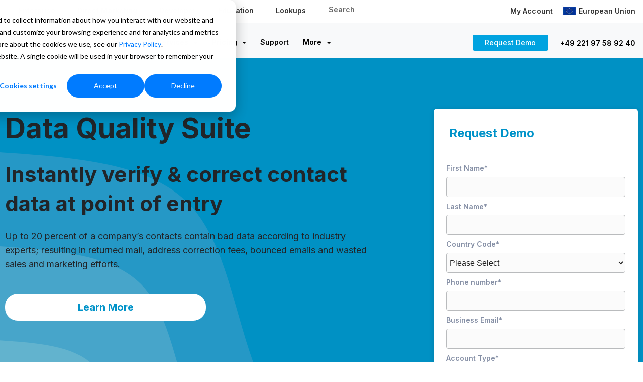

--- FILE ---
content_type: text/html; charset=UTF-8
request_url: https://www.melissa.com/en/data-quality-suite
body_size: 25586
content:
<!doctype html><html lang="en"><head>
    <meta charset="utf-8">
    <title>Data Quality Suite</title>
    
    <link rel="shortcut icon" href="https://www.melissa.com/hubfs/favicon.ico">
    
    
    <meta name="description" content="The Data Quality Suite standardises, verifies and corrects all your data: postal address, email address, phone number &amp; names.">
    
    
    
    
    
    
	
		 
		
    
		
    
  
		
<meta name="viewport" content="width=device-width, initial-scale=1">

    <script src="/hs/hsstatic/jquery-libs/static-1.1/jquery/jquery-1.7.1.js"></script>
<script>hsjQuery = window['jQuery'];</script>
    <meta property="og:description" content="The Data Quality Suite standardises, verifies and corrects all your data: postal address, email address, phone number &amp; names.">
    <meta property="og:title" content="Data Quality Suite">
    <meta name="twitter:description" content="The Data Quality Suite standardises, verifies and corrects all your data: postal address, email address, phone number &amp; names.">
    <meta name="twitter:title" content="Data Quality Suite">

    

    
    <style>
a.cta_button{-moz-box-sizing:content-box !important;-webkit-box-sizing:content-box !important;box-sizing:content-box !important;vertical-align:middle}.hs-breadcrumb-menu{list-style-type:none;margin:0px 0px 0px 0px;padding:0px 0px 0px 0px}.hs-breadcrumb-menu-item{float:left;padding:10px 0px 10px 10px}.hs-breadcrumb-menu-divider:before{content:'›';padding-left:10px}.hs-featured-image-link{border:0}.hs-featured-image{float:right;margin:0 0 20px 20px;max-width:50%}@media (max-width: 568px){.hs-featured-image{float:none;margin:0;width:100%;max-width:100%}}.hs-screen-reader-text{clip:rect(1px, 1px, 1px, 1px);height:1px;overflow:hidden;position:absolute !important;width:1px}
</style>

<link rel="stylesheet" href="https://www.melissa.com/hubfs/hub_generated/template_assets/1/164948707673/1768938899928/template_main.min.css">
<link rel="stylesheet" href="https://cdnjs.cloudflare.com/ajax/libs/font-awesome/6.2.1/css/all.min.css">
<link rel="stylesheet" href="https://www.melissa.com/hubfs/hub_generated/template_assets/1/164948582065/1768938895851/template_theme-overrides.min.css">
<link rel="stylesheet" href="https://pro.fontawesome.com/releases/v5.15.4/css/all.css">
<link rel="stylesheet" href="https://fonts.googleapis.com/css2?family=Oswald:wght@200;300;400;500;600;700&amp;family=Roboto:ital,wght@0,100;0,300;0,400;0,500;0,700;1,100;1,300;1,400;1,500&amp;display=swap">
<link rel="stylesheet" href="https://fonts.googleapis.com/css2?family=Inter:wght@300;400;500;600;700&amp;display=swap">
<link rel="stylesheet" href="https://www.melissa.com/hubfs/hub_generated/template_assets/1/164948778329/1768938899720/template_child.min.css">
<link rel="stylesheet" href="https://www.melissa.com/hubfs/hub_generated/module_assets/1/164965653792/1742694441310/module_header-dropdown.min.css">
<link rel="stylesheet" href="https://www.melissa.com/hubfs/hub_generated/module_assets/1/164948694836/1742694398209/module_contact-banner.min.css">
 
<style>
  .accordion_wrap.module_17418973177915,
  .module_17418973177915 ,
  .module_17418973177915{
    padding-right: 0px;
padding-left: 0px;

  }

  
  @media(max-width:767px){
    .accordion_wrap.module_17418973177915,
    .module_17418973177915 ,
    .module_17418973177915{
      padding-right: 18px;
padding-bottom: 0px;
padding-left: 18px;
margin-bottom: 150px;

    }
  }
  
</style>

 
<style>

  

  

  

  

  
  .cnt-bnr-content *:not(a[class]):not(input):not(.hs-input):not(option):not(.popup_modal *){
    color: rgba(255, 255, 255, 1.0);
  }
  
</style>

 
<style>

  

  

  

  

  
  .cnt-bnr-details *:not(a[class]):not(input):not(.hs-input):not(option):not(.popup_modal *){
    color: rgba(255, 255, 255, 1.0);
  }
  
</style>

 
<style>
  
  .module_17418973177915 .page-center{
    max-width:1370px;
  }
  
</style>


        <style>
          
          
          .contact-banner.module_17418973177915 .cm_lb_svg svg {
            fill:rgba(255, 255, 255, 1.0);
          }
          

          .contact-banner.module_17418973177915 .cm_lb_svg{
            margin-bottom:-;
            margin-left:-;
            margin-right:-;
          }
          
          @media (max-width:767px) {

            .contact-banner.module_17418973177915 .cm_lb_svg{
              margin-bottom:-;
              margin-left:-;
              margin-right:-;
            }

          }
          

          

          

          

          

          


          
          
          .contact-banner.module_17418973177915 .form-section{
            background-color:rgba(255, 255, 255,1.0);
          }
          
          

          
          

          .contact-banner.module_17418973177915 .form-section{
            border-radius:6px;
          }

          .contact-banner.module_17418973177915 .form-section .form-top *{
            color:rgba(33, 36, 41,1.0);
          }

          .contact-banner.module_17418973177915 form .hs-form-field label span,
          .contact-banner.module_17418973177915 form .hs-form-field > label > span,
          .contact-banner.module_17418973177915 form .hs-form-field > label {
            color:rgba(134, 144, 166,1.0);
          }

          .contact-banner.module_17418973177915 form .hs-form-field .hs-input,
          .contact-banner.module_17418973177915 form .hs-form-field textarea,
          .contact-banner.module_17418973177915 form .hs-form-field input:not(.hs-button){
            background-color:rgba(251, 251, 251,1.0);
            color:rgba(185, 187, 189,1.0);
            border-color:rgba(185, 187, 189,1.0);
            border-radius: 4px;
          }
          


          /* custom icon */
          

          .module_17418973177915 .icon-wrap.bg_primary_svg *:not(a[class]):not(input):not(.popup_modal *){
            fill:rgba(0, 163, 224, 1.0);
            color:rgba(0, 163, 224, 1.0);
          }

          .module_17418973177915 .icon-wrap.bg_secondary_svg *:not(a[class]):not(input):not(.popup_modal *){
            fill:rgba(108, 108, 108, 1.0);
            color:rgba(108, 108, 108, 1.0);
          }
          /* custom icon */


          
          
          

          
          
          
          
          
          
          .contact-banner.module_17418973177915 .form-section{
            
            
            
            padding-top: 30px;
            
            
            padding-bottom: 30px;
            
            
            padding-left: 25px;
            
            
            padding-right: 25px;
            
            box-shadow: 0px 2px 10px rgb(22 22 22 / 15%);
          }
          
          @media (min-width:768px) {
            .contact-banner.module_17418973177915 .form-section {
              max-width: 500px;
              width:100%;
            }
          }
        </style>
        
<link rel="stylesheet" href="https://www.melissa.com/hubfs/hub_generated/module_assets/1/164948707615/1742694401592/module_advanced-video.min.css">
 
<style>
  .accordion_wrap.module_17418973233549,
  .module_17418973233549 ,
  .module_17418973233549{
    margin-top: -40px;
margin-bottom: -80px;

  }

  
  @media(max-width:767px){
    .accordion_wrap.module_17418973233549,
    .module_17418973233549 ,
    .module_17418973233549{
      margin-bottom: -40px;

    }
  }
  
</style>

 
<style>

  

  

  

  

  
</style>

 
<style>
  
</style>


<style>

  

</style>


<link rel="stylesheet" href="https://www.melissa.com/hubfs/hub_generated/template_assets/1/164948778084/1768938888694/template_splide.min.css">
<link rel="stylesheet" href="https://www.melissa.com/hubfs/hub_generated/module_assets/1/164949331265/1742694432144/module_features.min.css">
 
<style>
  .accordion_wrap.module_17418973429265,
  .module_17418973429265 ,
  .module_17418973429265{
    padding: 0px;
margin-bottom: 0px;

  }

  
  @media(max-width:767px){
    .accordion_wrap.module_17418973429265,
    .module_17418973429265 ,
    .module_17418973429265{
      padding-right: 10px;
padding-left: 10px;

    }
  }
  
</style>


<style>
  
  

  

  

  

  
  

  

  

  

  
  

  

  

  

  
  

  

  

  

  
  /*    */


  /* custom icon */
  
   
  
   
  
   
  
   
  

  .module_17418973429265 .icon-wrap.bg_primary_svg *:not(a[class]):not(input):not(.popup_modal *){
    fill:rgba(0, 163, 224, 1.0);
    color:rgba(0, 163, 224, 1.0);
  }

  .module_17418973429265 .icon-wrap.bg_secondary_svg *:not(a[class]):not(input):not(.popup_modal *){
    fill:rgba(108, 108, 108, 1.0);
    color:rgba(108, 108, 108, 1.0);
  }
  /* custom icon */



  /*  */
  
  .module_17418973429265.feat-wrap .feat-item-wrp .featitem .outer_wrap {
    padding: 0px;
margin-bottom: 30px;

  }
  


  

</style>

<link rel="stylesheet" href="https://www.melissa.com/hubfs/hub_generated/module_assets/1/164948778077/1742694421766/module_two-column-content.min.css">
 
<style>
  .accordion_wrap.module_17418976189575,
  .module_17418976189575 ,
  .module_17418976189575{
    padding: 0px;
margin-top: 0px;
margin-bottom: 0px;

  }

  
  @media(max-width:767px){
    .accordion_wrap.module_17418976189575,
    .module_17418976189575 ,
    .module_17418976189575{
      padding-top: 0px;
padding-right: 7px;
padding-bottom: 0px;
padding-left: 7px;
margin-top: 0px;
margin-bottom: 0px;

    }
  }
  
</style>

 
<style>


  .module_17418976189575 .content-col{
    padding-top: 0px;
padding-right: 75px;
padding-bottom: 0px;

  }

  
  @media(max-width:767px){
    .module_17418976189575 .content-col{
      padding-top: 0px;
padding-right: 10px;
padding-bottom: 0px;
padding-left: 10px;
margin-top: 25px;
margin-bottom: 25px;

    }
  }
  


  

  

  

  

  

</style>

 
<style>


  .module_17418976189575 .media_column{
    
  }

  
  @media(max-width:767px){
    .module_17418976189575 .media_column{
      padding-bottom: 0px;
margin-bottom: -50px;

    }
  }
  


  

  

  

  

  

</style>

 
        <style>  

          
          
          



          
          
          .module_17418976189575.two-col-content .mediaimg img{
            border-radius:5px;
          }
          
          

          /*          */
          

          .two-col-content.module_17418976189575 .vid_trigger{
            background-color: rgba(0, 0, 0,0.16)
          }

        </style>
        
<style>
  @font-face {
    font-family: "Roboto";
    font-weight: 700;
    font-style: normal;
    font-display: swap;
    src: url("/_hcms/googlefonts/Roboto/700.woff2") format("woff2"), url("/_hcms/googlefonts/Roboto/700.woff") format("woff");
  }
  @font-face {
    font-family: "Roboto";
    font-weight: 400;
    font-style: normal;
    font-display: swap;
    src: url("/_hcms/googlefonts/Roboto/regular.woff2") format("woff2"), url("/_hcms/googlefonts/Roboto/regular.woff") format("woff");
  }
  @font-face {
    font-family: "Roboto";
    font-weight: 500;
    font-style: normal;
    font-display: swap;
    src: url("/_hcms/googlefonts/Roboto/500.woff2") format("woff2"), url("/_hcms/googlefonts/Roboto/500.woff") format("woff");
  }
  @font-face {
    font-family: "Roboto";
    font-weight: 400;
    font-style: normal;
    font-display: swap;
    src: url("/_hcms/googlefonts/Roboto/regular.woff2") format("woff2"), url("/_hcms/googlefonts/Roboto/regular.woff") format("woff");
  }
  @font-face {
    font-family: "Inter";
    font-weight: 600;
    font-style: normal;
    font-display: swap;
    src: url("/_hcms/googlefonts/Inter/600.woff2") format("woff2"), url("/_hcms/googlefonts/Inter/600.woff") format("woff");
  }
  @font-face {
    font-family: "Inter";
    font-weight: 400;
    font-style: normal;
    font-display: swap;
    src: url("/_hcms/googlefonts/Inter/regular.woff2") format("woff2"), url("/_hcms/googlefonts/Inter/regular.woff") format("woff");
  }
  @font-face {
    font-family: "Inter";
    font-weight: 700;
    font-style: normal;
    font-display: swap;
    src: url("/_hcms/googlefonts/Inter/700.woff2") format("woff2"), url("/_hcms/googlefonts/Inter/700.woff") format("woff");
  }
  @font-face {
    font-family: "Oswald";
    font-weight: 500;
    font-style: normal;
    font-display: swap;
    src: url("/_hcms/googlefonts/Oswald/500.woff2") format("woff2"), url("/_hcms/googlefonts/Oswald/500.woff") format("woff");
  }
  @font-face {
    font-family: "Oswald";
    font-weight: 400;
    font-style: normal;
    font-display: swap;
    src: url("/_hcms/googlefonts/Oswald/regular.woff2") format("woff2"), url("/_hcms/googlefonts/Oswald/regular.woff") format("woff");
  }
  @font-face {
    font-family: "Oswald";
    font-weight: 700;
    font-style: normal;
    font-display: swap;
    src: url("/_hcms/googlefonts/Oswald/700.woff2") format("woff2"), url("/_hcms/googlefonts/Oswald/700.woff") format("woff");
  }
  @font-face {
    font-family: "Source Sans Pro";
    font-weight: 400;
    font-style: normal;
    font-display: swap;
    src: url("/_hcms/googlefonts/Source_Sans_Pro/regular.woff2") format("woff2"), url("/_hcms/googlefonts/Source_Sans_Pro/regular.woff") format("woff");
  }
  @font-face {
    font-family: "Source Sans Pro";
    font-weight: 700;
    font-style: normal;
    font-display: swap;
    src: url("/_hcms/googlefonts/Source_Sans_Pro/700.woff2") format("woff2"), url("/_hcms/googlefonts/Source_Sans_Pro/700.woff") format("woff");
  }
</style>

<!-- Editor Styles -->
<style id="hs_editor_style" type="text/css">
#hs_cos_wrapper_module_17418973233546  { display: block !important; padding-left: 0px !important; padding-right: 0px !important }
#hs_cos_wrapper_module_17418973233546  { display: block !important; padding-left: 0px !important; padding-right: 0px !important }
.Banner-row-0-force-full-width-section > .row-fluid {
  max-width: none !important;
}
.Banner-row-1-max-width-section-centering > .row-fluid {
  max-width: 1355px !important;
  margin-left: auto !important;
  margin-right: auto !important;
}
/* HubSpot Non-stacked Media Query Styles */
@media (min-width:768px) {
  .Banner-row-1-vertical-alignment > .row-fluid {
    display: -ms-flexbox !important;
    -ms-flex-direction: row;
    display: flex !important;
    flex-direction: row;
  }
  .cell_17418973233544-vertical-alignment {
    display: -ms-flexbox !important;
    -ms-flex-direction: column !important;
    -ms-flex-pack: start !important;
    display: flex !important;
    flex-direction: column !important;
    justify-content: flex-start !important;
  }
  .cell_17418973233544-vertical-alignment > div {
    flex-shrink: 0 !important;
  }
  .cell_17418973233543-vertical-alignment {
    display: -ms-flexbox !important;
    -ms-flex-direction: column !important;
    -ms-flex-pack: start !important;
    display: flex !important;
    flex-direction: column !important;
    justify-content: flex-start !important;
  }
  .cell_17418973233543-vertical-alignment > div {
    flex-shrink: 0 !important;
  }
}
/* HubSpot Styles (default) */
.Banner-row-1-padding {
  padding-top: 140px !important;
  padding-bottom: 100px !important;
  padding-left: 28px !important;
}
.Banner-row-1-hidden {
  display: block !important;
}
.Banner-row-2-padding {
  padding-top: 100px !important;
  padding-bottom: 100px !important;
}
.Banner-row-3-margin {
  margin-top: 0px !important;
  margin-bottom: 0px !important;
}
.Banner-row-3-padding {
  padding-top: 75px !important;
  padding-bottom: 100px !important;
}
.module_17418973177915-hidden {
  display: block !important;
}
.cell_17418973233544-padding {
  padding-left: 0px !important;
  padding-right: 10px !important;
}
.cell_17418973233543-padding {
  padding-top: 0px !important;
  padding-bottom: 0px !important;
  padding-left: 0px !important;
  padding-right: 40px !important;
}
</style>
    

    
<!--  Added by GoogleAnalytics integration -->
<script>
var _hsp = window._hsp = window._hsp || [];
_hsp.push(['addPrivacyConsentListener', function(consent) { if (consent.allowed || (consent.categories && consent.categories.analytics)) {
  (function(i,s,o,g,r,a,m){i['GoogleAnalyticsObject']=r;i[r]=i[r]||function(){
  (i[r].q=i[r].q||[]).push(arguments)},i[r].l=1*new Date();a=s.createElement(o),
  m=s.getElementsByTagName(o)[0];a.async=1;a.src=g;m.parentNode.insertBefore(a,m)
})(window,document,'script','//www.google-analytics.com/analytics.js','ga');
  ga('create','UA-219617-1','auto');
  ga('send','pageview');
}}]);
</script>

<!-- /Added by GoogleAnalytics integration -->

<!--  Added by GoogleAnalytics4 integration -->
<script>
var _hsp = window._hsp = window._hsp || [];
window.dataLayer = window.dataLayer || [];
function gtag(){dataLayer.push(arguments);}

var useGoogleConsentModeV2 = true;
var waitForUpdateMillis = 1000;


if (!window._hsGoogleConsentRunOnce) {
  window._hsGoogleConsentRunOnce = true;

  gtag('consent', 'default', {
    'ad_storage': 'denied',
    'analytics_storage': 'denied',
    'ad_user_data': 'denied',
    'ad_personalization': 'denied',
    'wait_for_update': waitForUpdateMillis
  });

  if (useGoogleConsentModeV2) {
    _hsp.push(['useGoogleConsentModeV2'])
  } else {
    _hsp.push(['addPrivacyConsentListener', function(consent){
      var hasAnalyticsConsent = consent && (consent.allowed || (consent.categories && consent.categories.analytics));
      var hasAdsConsent = consent && (consent.allowed || (consent.categories && consent.categories.advertisement));

      gtag('consent', 'update', {
        'ad_storage': hasAdsConsent ? 'granted' : 'denied',
        'analytics_storage': hasAnalyticsConsent ? 'granted' : 'denied',
        'ad_user_data': hasAdsConsent ? 'granted' : 'denied',
        'ad_personalization': hasAdsConsent ? 'granted' : 'denied'
      });
    }]);
  }
}

gtag('js', new Date());
gtag('set', 'developer_id.dZTQ1Zm', true);
gtag('config', 'G-S0WCXBBRMV');
</script>
<script async src="https://www.googletagmanager.com/gtag/js?id=G-S0WCXBBRMV"></script>

<!-- /Added by GoogleAnalytics4 integration -->

<!--  Added by GoogleTagManager integration -->
<script>
var _hsp = window._hsp = window._hsp || [];
window.dataLayer = window.dataLayer || [];
function gtag(){dataLayer.push(arguments);}

var useGoogleConsentModeV2 = true;
var waitForUpdateMillis = 1000;



var hsLoadGtm = function loadGtm() {
    if(window._hsGtmLoadOnce) {
      return;
    }

    if (useGoogleConsentModeV2) {

      gtag('set','developer_id.dZTQ1Zm',true);

      gtag('consent', 'default', {
      'ad_storage': 'denied',
      'analytics_storage': 'denied',
      'ad_user_data': 'denied',
      'ad_personalization': 'denied',
      'wait_for_update': waitForUpdateMillis
      });

      _hsp.push(['useGoogleConsentModeV2'])
    }

    (function(w,d,s,l,i){w[l]=w[l]||[];w[l].push({'gtm.start':
    new Date().getTime(),event:'gtm.js'});var f=d.getElementsByTagName(s)[0],
    j=d.createElement(s),dl=l!='dataLayer'?'&l='+l:'';j.async=true;j.src=
    'https://www.googletagmanager.com/gtm.js?id='+i+dl;f.parentNode.insertBefore(j,f);
    })(window,document,'script','dataLayer','GTM-PMW4CZH');

    window._hsGtmLoadOnce = true;
};

_hsp.push(['addPrivacyConsentListener', function(consent){
  if(consent.allowed || (consent.categories && consent.categories.analytics)){
    hsLoadGtm();
  }
}]);

</script>

<!-- /Added by GoogleTagManager integration -->

    <link rel="canonical" href="https://www.melissa.com/en/data-quality-suite">

<style>
  

  .navbar-menu .hs-menu-wrapper>ul>li.support>ul {
    background-clip: padding-box;
    background-color: #fff;
    border: 1px solid rgba(0, 0, 0, .15);
    border-bottom: 3px solid #eaedf0;
    border-left: 1px solid #ebeeef;
    border-radius: 0;
    border-right: 1px solid #ebeeef;
    border-top: 0;
    color: #212529;
    font-size: 1rem;
    left: auto;
    list-style: none;
    margin: 3px 0 0;
    min-width: 330px;
    padding: 0;
    position: absolute;
    right: 0;
    text-align: left;
    top: 100%;
    z-index: 1000;
}
    .navbar-menu .hs-menu-wrapper>ul>li.plus>ul {
    background-clip: padding-box;
    background-color: #fff;
    border: 1px solid rgba(0, 0, 0, .15);
    border-bottom: 3px solid #eaedf0;
    border-left: 1px solid #ebeeef;
    border-radius: 0;
    border-right: 1px solid #ebeeef;
    border-top: 0;
    color: #212529;
    font-size: 1rem;
    left: auto;
    list-style: none;
    margin: 3px 0 0;
    min-width: 330px;
    padding: 0;
    position: absolute;
    right: 0;
    text-align: left;
    top: 100%;
    z-index: 1000;
}
  .h1, h1 {
    font-weight: bold;
}
h4 {
   margin-bottom: 8px;
    margin-top: 6px;
}
h3
  {    font-size: 32px;
    font-weight: 700;
    color: #001822;
}
  /*
  .bg_el.overlay_bg {
    z-index: 1;
} */
  .simple-banner {
    align-content: center;
    display: flex;
    flex-direction: column;
    justify-content: center;
    min-height: 250px!important;
    padding: 70px 15px;
}
  .contact-banner .cm_lb_svg {
    bottom: -1px;
    min-height: 174px;
    pointer-events: none;
    position: relative;
    z-index: 1;
}
  .contact-banner .contact-banner-row {
    align-items: flex-start;
    margin-bottom: -260px;
    z-index: 99999;
    position: relative;
}
  .dnd_padd {
    overflow: visible;
    position: relative;
}
.fa-ul {
    list-style-type: none;
    margin-left: 2.5em;
    padding-left: 0;
}
.fa-ul {
    list-style-type: none;
    margin-left: 2.5em;
    padding-left: 0;
}
.fa-ul .fa-li {
    color: #00a3e0;
}

.quote-box {
     background: #fff!important; 
    font-size:17px;
    padding: 0px;
    padding-top: 15px;
    padding-bottom: 15px;
    -webkit-border-radius: 4px;
    -moz-border-radius: 4px;
    -ms-border-radius: 4px;
    -o-border-radius: 4px;
    border-radius: 4px;
}
  .quote {
    border: 0;
    padding: 0;
    font-size: 17px;
    color: #666;
    margin: 0px;
}
.quote-box:after {
    display: none;
}
.quote-box .fa {
    display: none;
  }
.name {
    display: block;
    font-weight: 700;
    color: #707070;
    font-size: 16px;
}
.quote-box .title {
    display: block;
    margin-bottom: 0;
    font-weight: normal;
    font-size: 17px;
    color: #707070;
  font-weight:400;
}
.star-rating .square {
    width: 24px;
    height: 24px;
    background: #00a3e0;
    border-radius: 0.25rem;
    display: flex;
    align-items: center;
    justify-content: center;
    display: inline-flex;
    padding-left: 3px;
  margin-bottom: 15px;
}
  .star-rating .square i {
    color: #ffffff;
    font-size: 14px;
}
  .cnt-wit-tp-img-wrp .col-title, .cnt-wit-tp-img-wrp .title {
    margin-bottom: 6px;
}
.hs-button, .hs-sec-btn, .hs-trans-btn, .systems-page .hs-search-results__next-page, .systems-page .hs-search-results__prev-page, form input[type=submit] {
    line-height: 14px;
    border: 0;
    font-size: 20px;
    font-weight: 700;
    padding: 20px 40px;
    width: 100%;
}
  form label {
    display: flex!important;
    margin-bottom: .35rem;
}


  form .inputs-list {
    list-style: none;
    margin: 0;
    padding: 0;
    display: flex!important;
}
  form .inputs-list>li {
    display: block;
    margin: 0!important;
    padding-right: 15px;
}
  .legal-consent-container .hs-form-booleancheckbox-display>span {
    display: block;
    margin-left: 0px !important;
    font-size: 12px;
}
  .legal-consent-container .hs-form-booleancheckbox-display>span, .legal-consent-container .hs-form-booleancheckbox-display>span p {
    margin-left: 0 !important;
}
  ol, ul {
    margin: 0px 1.4rem 1.4rem;
}
  .checked-circle {
    list-style: none;
    padding: 0;
    margin: 0;
    padding-left: 30px; /* Add padding to create space for the bullets */
}

.checked-circle li {
    position: relative; /* This allows the ::before pseudo-element to be positioned correctly */
    padding-left: 30px; /* Space for the icon */
}

.checked-circle li:before {
    content: "\f058"; /* Font Awesome checkmark */
    font-family: "Font Awesome 5 Pro"; /* Ensure the correct font is used */
    font-weight: 400;
    font-style: normal;
    font-variant: normal;
    line-height: 1;
    margin-right: 10px;
    text-rendering: auto;
    color: rgba(255, 255, 255, 1.0) !important;
    position: absolute; /* Position it relative to the li */
    left: 0; /* Align it to the left of the li */
    top: 5px; /* Align the checkmark to the top of the li */
}
ul:not([class]) {
    list-style: none;
    padding: 0;
}
/*
   ul:not([class]) li:not([class]):before {
    content: "\f058";
    -moz-osx-font-smoothing: grayscale;
    -webkit-font-smoothing: antialiased;
    font-family: Font Awesome\ 5 Pro;
    font-style: normal;
    font-variant: normal;
    font-weight: 400;
    line-height: 1;
    margin-right: 10px;
    text-rendering: auto;
    color: rgba(255, 255, 255, 1.0)!important;
}
  */
  .tabber .tab-title-item {
    border-radius: 4px!important;
    box-shadow: none !important;
    cursor: pointer;
    padding-left: 35px!important;
    padding-right: 35px!important;
    padding-bottom: 11px!important;
    padding-top: 11px!important;
     margin: 10px 0px 0px 0px!important;
}
.hs_fillter_wrp .type_2 .hs_fil_cat_item {
    border-radius: 4px !important;
    box-shadow: none !important;
    cursor: pointer;
    padding-left: 35px !important;
    padding-right: 35px !important;
    padding-bottom: 11px !important;
    padding-top: 11px !important;
    margin: 10px 0px 0px 0px !important;
}
   .tabber .media-col .form-wrap, form input[type=submit]:hover {
    /*background-color: #0185b7;
    border-color: #0185b7; */
    color: #ffffff;
}
    .tab-title-item.active, .tab-title-item:hover {
    background-color: rgba(0, 163, 224, 1.0);
    padding: 19px 40px 19px 40px;
}
  .tab-title-item {
    padding: 19px 40px 19px 40px;
}
  .hs-logo-grid__logo {
    max-height: 200px!important;
}
  form label, form legend {
    font-size: .875rem;
    font-weight: 600!important;
}











  .contact-banner.module form .hs-form-field label span, .contact-banner.module form .hs-form-field > label > span, .contact-banner.module form .hs-form-field > label {
    color: #707070;
    margin-bottom: 4px;
    font-weight: 600;
}

.contact-banner.module form .hs-form-field .hs-input, .contact-banner.module form .hs-form-field textarea, .contact-banner.module form .hs-form-field input:not(.hs-button) {
    display: block;
    font-size: 1rem;
    font-weight: 400;
    line-height: 1.5;
    color: #495057;
    background-clip: padding-box;
    border: 1px solid #ced4da;
    border-radius: .25rem;
    transition: border-color .15s ease-in-out, box-shadow .15s ease-in-out;
 
}  
  .contact-banner.module5 form .hs-form-field .hs-input, .contact-banner.module form .hs-form-field textarea, .contact-banner.module form .hs-form-field input:not(.hs-button) {
     
    color: rgba(185, 187, 189,1.0);
    border-color: rgba(185, 187, 189,1.0);
    border-radius: 4px;
    background-color: #F7F7F7;
    border: 1px solid #E6E6E6;
}







 .contact-banner form .hs-form-field input:not(.hs-button), .contact-banner form .hs-form-field textarea {

    padding: 10px 5px 10px!important;

} 

	.card-data-management-services {
			display: flex;
			flex-direction: row;
			margin-bottom: 32px;
			border: 0;
		}
		.card-data-management-services .basis {
			flex-basis: 100%;
		}
		.card-data-management-services .title {
			font-weight: 700;
			margin-bottom: 0;
		}
		.card-data-management-services .text {
			margin: 0;
			color: #54585a
		}
		.card-data-management-services i {
			font-size: 32px;
		    padding-top: 4px;
		    margin-right: 16px;
		    color: #00a3e0;
		}
		.card-data-management-services p {
			line-height: 25px;
		}
  
 .subhead {
    font-size: 22px !important;
    font-weight: 600 !important;
    color: #00a3e0!important;
  }

.hs-logo-grid__logo-wrapper {
    align-items: center;
    height: auto;
    width: 16%;
}

.cm_hiw_wrp .tab_icn_img {
cursor: pointer;
    height: 55px;
    margin: 0 auto 12px;
    width: 55px;
   
    padding: 10px;
    border-radius: 8px;
   
}
  .card {
    position: relative;
    display: -ms-flexbox;
    display: flex;
    -ms-flex-direction: column;
    flex-direction: column;
    min-width: 0;
    word-wrap: break-word;
    background-color: #fff;
    background-clip: border-box;
    border: 1px solid rgba(0,0,0,.125);
    border-radius: .25rem;
}
  .widget .cm_hiw_lin {
    border-bottom-color: rgb(235 235 235);
    border-bottom-style: dashed;
}
  .card-body {
    -ms-flex: 1 1 auto;
    flex: 1 1 auto;
    padding: 1.25rem;
}
  .card-header:first-child {
    border-radius: calc(.25rem - 1px) calc(.25rem - 1px) 0 0;
}
.card-header {
    padding: .65rem 1.25rem;
    padding: .55rem 1.25rem .4rem 1.25rem;
    font-weight: 400;
    margin-bottom: 0;
    border-bottom: 1px solid rgba(0, 0, 0, .040);
    border-bottom: 0;
}
.card-header {
    padding: .75rem 1.25rem;
    margin-bottom: 0;
    background-color: rgba(0,0,0,.03);
    border-bottom: 1px solid rgba(0,0,0,.125);
}
  .card-highlight .list-unstyled {
    font-size: 17px;
    font-weight: 400;
}

.mb-0, .my-0 {
    margin-bottom: 0!important;
}
.list-unstyled {
    padding-left: 0;
    list-style: none;
}
  
.accordion_wrap .acc-item .acc-content .acc-btn-wrap a, .blog-feed .recent-post-item .post-btm .read-more a, .card_gallery .card_inner .card_box .btn_item a, .career-opportunities .career_popup .popup-btn .btn_row a, .cnt-wit-tp-img-wrp .col-btn-grp a, .sidebar .hs_small_btn a, .systems-page .hs-search-results__next-page, .systems-page .hs-search-results__prev-page, .testimonials_slider .testmn_item .btn_item a, body .hs_small_btn .btn_item a {
 font-weight: 700;
    font-size: 18px;
    padding: 15px 40px;
    margin-top: 16px;
  
}  
  
  
  @media only screen and (max-width: 767px) {
 .flex_row .col5 {
    width: 90%!important;
}
  .flex_row .col6 {
    width: 90%!important;
}

}
    

.blog-main-post .comment-from h4, .h4, .systems-page .hs-search-results__title, h4 {
    color: #00a3e0;
    font-size: 24px;
}
.section-title {
    font-size: 42px;
    font-weight: 700;
    /* color: #333333; */
    color: #001822;
}
  .section-lead {
    font-size: 18px;
    font-weight: 400;
    color: #303030;
}

  section .fa-ul.list-intro {
    margin-left: 48px;
    font-size: 18px;
    font-weight: 400;
    color: #303030;
}


  .hs-tabs, .hs-tabs__scroll {
    display: flex;
    justify-content: space-between;
    position: relative;
    border-radius: 100px;
    background: #EEEEEE;
}

  .cm_tm_wrp .cm_tm_card_inner {
    border-radius: 5px;
    min-height: 480px;
    overflow: hidden;
    padding: 20px;
    position: relative;
    display: flex;
    flex-direction: column;
    justify-content: center;
    align-items: center;
    padding: 20px;
    padding-bottom: 30px;
    padding: 0;
    height: 100%;
    border: 1px solid #E6E6E6;
    box-shadow: rgba(0, 0, 0, 0.08) 0px 4px 12px;
}
  .blog-comments button.comment-reply-to.hs-button.secondary, .h5, .h6, h5, h6 {
    color: #212529;
    font-family: Inter, sans-serif;
    font-style: normal;
    font-weight: bold;
    letter-spacing: 0;
    line-height: 1.6;
    text-decoration: none;
}
  
  .accordion_wrap .acc-item .acctitle {
    border-radius: 4px 4px 0 0;
    box-shadow: rgba(0, 0, 0, 0.08) 0px 4px 12px;
    cursor: pointer;
    line-height: 1.5;
    padding: 14px 10px 9px;
    position: relative;
}
  .accordion_wrap .acc-item:not(:last-child) {
    margin-bottom: 22px;
}
/*
  .card_item.hoverAdde .card_inner:hover a.hs-sec-btn {
    background-color: #fff;
    border-color: #fff;
    color: #00a3e0;
}*/
  .card_item.hoverAdde{
      
    font-size: 18px;
    padding: 15px 40px;
    margin-top: 16px;
  }

  .tp-img-cnt{ 
   padding: 10px 30px 30px 30px!important; 
  }
  
 
  
  .btn_row {
    align-items: center;
    -webkit-column-gap: 10px;
    -moz-column-gap: 10px;
    column-gap: 10px;
    display: -webkit-box;
    display: -ms-flexbox;
    display: flex;
    -ms-flex-wrap: wrap;
    flex-wrap: wrap;
    justify-content: center;
    margin-bottom: 0;
    margin-top: 0px;
    row-gap: 10px;
}
    .step-bg {
    padding: 40px;
    background: #e6f6fc;
    border: 0;
     min-height: 357px;
} 
  .step {
    font-size: 20px;
    background: #00a3e0;
    max-width: 56px;
    width: 100%;
    text-align: center;
    border-radius: 100px;
    color: #ffffff;
   
}

.feat-wrap .feat-item-wrp .right-content h3, .feat-wrap .feat-item-wrp .right-content h4, .feat-wrap .feat-item-wrp .right-content h5, .feat-wrap .feat-item-wrp .right-content h6 {
    /* margin-bottom: 5px; */
    font-size: 20px;
    font-weight: 700;
    color: #2C2C2C;
    margin-bottom: 14px;
}
 .feat-wrap .feat-item-wrp .right-content p {
    
    line-height: 25px;
    font-size: 16px;
}
  .feat-wrap .feat-item-wrp .right-content .btn_row a {
    font-weight: 700;
    font-size: 18px;
	display: inline-block;
}

  .feat-wrap .feat-item-wrp .left-media img {
    max-width: 100%;
    width: 100%;
max-height: 245px;
    height: 100%;    
    object-fit: cover;
}

  .feat-wrap .feat-item-wrp .right-content {
    max-width: 75%;
    width: 100%;
}
  .card_gallery .card_box .it_title {
    margin-bottom: .6rem;
    font-size: 20px;
    font-weight: 700;
    color: #2c2c2c;
}
   .cnt-wit-tp-img-wrp .col-btn-grp a {
    font-weight: 700;
    font-size: 18px;
    padding: 0px;
    margin-top: 16px;
}
  
.feat-wrap .btn-wrap .btn_row {
    margin-top: 0px;
}

  .contact-banner .form-row.hs-secondary .hs-button, .contact-banner .form-row.hs-secondary input.hs-button, .form-row.secondary input[type=submit],  .hs_service .widget-type-form .hs-button, .landing-banner .form-row.hs-secondary .hs-button, .landing-banner .form-row.hs-secondary input.hs-button, .popup_modal_box.bg_primary .hs-button, .systems-page .hs-search-results__next-page, .systems-page .hs-search-results__prev-page {
    background-color: rgb(255 255 255 / 0%);
    border-color: #00a3e0;
    border-radius: 3px;
    border-width: 1px;
    color: #00a3e0;
    font-family: Inter, sans-serif;
    font-size: 18px;
    padding: 12px 24px;
}
.contact-banner .form-row.hs-secondary .hs-button:focus, .contact-banner .form-row.hs-secondary, .contact-banner .form-row.hs-secondary input.hs-button:focus, .contact-banner .form-row.hs-secondary, .form-row.secondary input[type=submit]:focus, .form-row.secondary input[type=submit]:hover, .hs-sec-btn:focus,  .landing-banner .form-row.hs-secondary .hs-button:focus, .landing-banner .form-row.hs-secondary, .landing-banner .form-row.hs-secondary input.hs-button:focus, .landing-banner .form-row.hs-secondary, .systems-page .hs-search-results__next-page:focus, .systems-page .hs-search-results__next-page:hover, .systems-page .hs-search-results__prev-page:focus, .systems-page .hs-search-results__prev-page:hover {
background-color: rgba(255, 255, 255, 1.0);
    border-color: rgb(255 255 255 / 0%);
    color: #00adef;
}
  .tabber .media-col .tab-content.active {
    display: flex;
    flex-wrap: wrap;
    margin-top: 30px;
}
  .card_item.hoverAdde {
    font-size: 16px;
    padding: 15px 40px;
    margin-top: 16px;
 line-height: 25px;
    color: #707070;   
}
  .blog-main-post .comment-from, .systems-page .hs-search-results__title {
    color: #00a3e0 !important;
    font-size: 24px;
    font-weight: 700;
}

  .w-66p{
    width:66%;
    margin: 0 auto;
  }
  .hs_fillter_wrp .hs_fil_t2_image img {
    bottom: 0;
    height: 100%;
    left: 45px;
    object-fit: scale-down;
    position: absolute;
    right: 0;
    top: 0;
    width: 70%;
}

  .hs_fillter_wrp .item_cat {
    backdrop-filter: blur(4.33333px);
    bottom: 0;
    left: 10px;
    line-height: 1;
    min-width: 109px;
    padding: 5.5px 5px;
    position: absolute;
    text-align: center;
    width: 100%;
}
.hs_fillter_wrp.widget .type_2 .hs_fil_cat_item.is-checked {
    background-color: rgba(0, 163, 224, 1.0);
    color: #fff!important;
    border-color: rgba(0, 163, 224, 1.0);
  font-size: 18px;
}
  .hs_fillter_wrp.widget .type_2 .hs_fil_cat_item {
    color: #000!important;
    font-size: 18px;
}
  
.hs_fillter_wrp .item_cat h6 {
    line-height: 1;
    margin: 0;
    font-size: 16px;
 
}
  body .hs_fillter_wrp .hs_fil_cat_item.is-checked.second_font_active {
    border: 0px !important;
    color: #fff !important;
}
  .hs_fil_t2_text{font-size:16px;}
  
  .feat-wrap .feat-item-wrp .right-content .btn_row {
    margin-top: 15px;
    display: contents;
}
  .widget .inner_spacing {
    padding: 0px;
    box-shadow: rgba(0, 0, 0, 0.08) 0px 4px 12px;
}
  .blog-comments button.comment-reply-to.hs-button.secondary, .h5, h5 {
    font-size: 20px;
}

 
.dnd_padd .page-center {
    position: relative;
    z-index: 2;
    /* margin: 0; */
}
  .span2 .hs-button, .span3 .hs-button, .span4 .hs-button, .span5 .hs-button, .span6 .hs-button {
    padding: 20px 40px;
}
  
  .card_content p{
  font-size: 17px;
    line-height: 25px;
    color: #707070
  }
  .card_gallery .card_item.text_center .icon_inner {
    margin-left: auto;
    margin-right: auto;
    margin-bottom: 30px;
}
  .card_gallery .card_item.shadowAdded .card_inner {
    -webkit-box-shadow: 0 2px 10px hsla(0, 0%, 9%, .1);
    box-shadow: 0 2px 10px hsla(0, 0%, 9%, .1);
    border: 1px solid #E6E6E6;
}


  .card_gallery .card_box .it_title {
    margin-bottom: 12px;
    font-size: 20px;
    font-weight: 700;
    color: #2c2c2c;
}
.feat-wrap .feat-item-wrp .left-media {
    display: inline-block;
    flex-shrink: 0;
    width: 100%;
}
  .media-title {
    font-size: 32px;
    font-weight: 700;
    color: #001822;
}
  .text {
    font-size: 17px;
    line-height: 27px;
    color: #2c2c2c;
} 

  .tabber .tab-title-item {
    border-radius: 100px;
    box-shadow: none!important;
    cursor: pointer;
    padding-left: 75px;
    padding-right: 75px;
    padding-bottom: 11px;
    padding-top: 11px;

}
  .tabber .tab-title-item:not(:last-child) {
    margin-bottom: 0px;
}
  .hs_fillter_wrp .type_2 .hs_fil_cat_item {
    border-radius: 100px;
    border-width: 1px;
    padding: 11px 75px 11px 75px;
}


  .key_feature .mediaimg .main_img {
    background-position: 50%;
    background-repeat: no-repeat;
    background-size: cover;
    height: 100%;
    min-height: 430px;
}

  .tp-img-cnt-inner{
  font-size:16px;
  }
.card_gallery .card_content+.btn_row {
    margin-top: 20px;
}
  .right-angle-link{
   margin-left: 12px; font-size: 16px;
  }
.hs_fil_t2_text {
    font-size: 16px;
    color: #707070;
}
  .hs_fil_t2_title{
    color:#2C2C2C;
      
  }
  form label, form legend {
    font-size: .875rem;
    font-weight: 600 !important;
    color: #707070;
}







  .tabber.widget .tab-title-item {
    padding: 11px 50px 11px 50px;
}
  .tabber.widget .tab-title-item.active, .tabber.widget .tab-title-item:hover {
    background-color: rgba(0, 163, 224, 1.0);
    padding: 11px 50px 11px 50px;
}

#hs_cos_wrapper_widget .hs-tabs__tab[aria-selected='false'] {
    border-top: 1px none rgba(204, 204, 204, 1.0);
    border-left: 1px none rgba(204, 204, 204, 1.0);
    border-right: 1px none rgba(204, 204, 204, 1.0);
    border-bottom: 2px none rgba(204, 204, 204, 1.0);
    background-color: rgba(238, 238, 238, 1.0);
    border-radius: 100px;
    font-weight: 500;
    width: 100%;
    font-size: 20px;
    padding-left: 40px;
    padding-right: 40px;
}
  #hs_cos_wrapper_widget .hs-tabs__tab[aria-selected='true'] {
    border-top: 1px none rgba(204, 204, 204, 1.0);
    border-left: 1px none rgba(204, 204, 204, 1.0);
    border-right: 1px none rgba(204, 204, 204, 1.0);
    border-bottom: 2px none rgba(0, 0, 0, 1.0);
    background-color: rgba(0, 163, 224, 1.0);
    color: #FFFFFF;
    border-radius: 100px;
    font-weight: 500;
    width: 100%;
    font-size: 20px;
    padding-left: 40px;
    padding-right: 40px;
}

  #hs_cos_wrapper_widget .hs-tabs__tab[aria-selected='true'] {
    border-top: 1px none rgba(204, 204, 204, 1.0);
    border-left: 1px none rgba(204, 204, 204, 1.0);
    border-right: 1px none rgba(204, 204, 204, 1.0);
    border-bottom: 2px none rgba(0, 0, 0, 1.0);
    background-color: rgba(0, 163, 224, 1.0);
    color: #FFFFFF;
    border-radius: 100px;
    font-weight: 500;
    width: 100%;
    font-size: 20px;
}
  #hs_cos_wrapper_widget .hs-tabs__content {
    border: 0px solid #cccccc;
}
  #hs_cos_wrapper_widget .hs-tabs__tab[aria-selected='false'] {
    border-top: 1px none rgba(204, 204, 204, 1.0);
    border-left: 1px none rgba(204, 204, 204, 1.0);
    border-right: 1px none rgba(204, 204, 204, 1.0);
    border-bottom: 2px none rgba(204, 204, 204, 1.0);
    background-color: rgba(238, 238, 238, 1.0);
    border-radius: 100px;
    font-weight: 500;
    width: 100%;
    font-size: 20px;
    padding-left: 75px;
    padding-right: 75px;
}
  #hs_cos_wrapper_widget .hs-tabs__tab[aria-selected='true'] {
    border-top: 1px none rgba(204, 204, 204, 1.0);
    border-left: 1px none rgba(204, 204, 204, 1.0);
    border-right: 1px none rgba(204, 204, 204, 1.0);
    border-bottom: 2px none rgba(0, 0, 0, 1.0);
    background-color: rgba(0, 163, 224, 1.0);
    color: #FFFFFF;
    border-radius: 100px;
    font-weight: 500;
    width: 100%;
    font-size: 20px;
        padding-left: 75px;
    padding-right: 75px;
}
  .tabber.widget .tab-title-item.active, .tabber.widget .tab-title-item:hover {
   /* */background-color: rgba(0, 163, 224, 1.0); 
    padding: 19px 40px 19px 40px;
}
  .tabber.widget .tab-title-item {
    padding: 19px 40px 19px 40px;
}
body{font-family: 'Inter', sans-serif !important; font-size:18px!important;}
  form textarea {
 min-height: 54px!important;
}
  .widget.cnt-wit-tp-img-wrp .inner_spacing {
    border: 1px solid #E6E6E6;
    box-shadow: rgba(0, 0, 0, 0.08) 0px 4px 12px;
    border-radius: 8px;
}
  
  #hs_cos_wrapper_widget .hs_cos_wrapper .hs_cos_wrapper_widget .hs_cos_wrapper_type_module .widget-type-form{
    border-radius: 8px !important;
    border-style: solid !important;
    border-width: 1px !important;
    display: block !important;
    padding-bottom: 40px !important;
    padding-left: 40px !important;
    padding-right: 40px !important;
    padding-top: 40px !important;
    max-width: 500px!important;
    padding: 40px!important;
    border: 1px solid #E6E6E6!important;
    box-shadow: rgba(0, 0, 0, 0.08) 0px 4px 12px!important;
    margin: 0 auto!important;
}
.module.feat-wrap .feat-item-wrp .featitem .outer_wrap {
    padding-top: 0px;
    padding-right: 0px;
    padding-bottom: 20px;
    padding-left: 0px;
    margin-bottom: 0px;
}
  
  
 .child-theme form {
    border: 0px;
    padding: .3rem .3rem .3rem .3rem;
} 
  


/* CSS */
.button-5 {
  align-items: center;
  background-clip: padding-box;
  background-color: #ffffff;
  border: 0px solid transparent;
  border-radius: .25rem;
  box-shadow: rgba(0, 0, 0, 0.02) 0 1px 3px 0;
  box-sizing: border-box;
  color: #9B2743;
  cursor: pointer;
  display: inline-flex;
  font-size: 18px!important;
  font-weight: 600;
  justify-content: center;
  line-height: 1.25;
  margin: 0px 0px 0px -57px;
  min-height: 3rem;
  padding: calc(.875rem - 1px) calc(1.5rem - 1px);
  position: relative;
  text-decoration: none;
  transition: all 250ms;
  user-select: none;
  -webkit-user-select: none;
  touch-action: manipulation;
  vertical-align: baseline;
  width: auto;
}

.button-5:hover,
.button-5:focus {
  background-color: #9B2743;
  box-shadow: rgba(0, 0, 0, 0.1) 0 4px 12px;
}

.button-5:hover {
  transform: translateY(-1px);
}

.button-5:active {
  background-color: #9B2743;
  box-shadow: rgba(0, 0, 0, .06) 0 2px 4px;
  transform: translateY(0);
}
 .btn-wrap{
    display:flex;
  }
.banner_v3 {

    min-height: 50vh!important;
}
    .bg_el.overlay_bg {
    z-index: 1;
}
  td, th {
    border: #f1f1f1;
    color: #212529;
}
  .mblue{color:#00a3e0;}
  
    .bg-white{
    background:#FFFFFF!important;
    color: #0093c9;
  }
  .bg-white:hover {
    background-color: #0185b7;
    border-color: #0185b7;
    color: #33c8ff;
}
     form .hs-form-field .hs-input {
    background-color: rgba(251, 251, 251, 1.0);
    color: rgb(33 33 33)!important;
    border-color: rgba(185, 187, 189, 1.0);
    border-radius: 4px;
}
   form select, form textarea {
    font-family: Helvetica Neue, Helvetica, Arial, sans-serif;
    font-size: 16px;
    font-weight: 400;
    height: 40px;
    line-height: 22px;
    padding: 3px 0px 0px 2px!important;
}
    @media (max-width: 525px) {
  .img-circle-wrapper {
    display: none !important;
  }
}
  [data-aos][data-aos][data-aos-delay="200"].aos-animate, body[data-aos-delay="200"] [data-aos].aos-animate {
    transition-delay: 0s!important;
} 
li[class*="hs-partnermelissa"] .icon,
  .hs-e-commerce .icon {
  display: none!important;
}
html[lang="de-de"] li.hs-kundensehen .icon,
html[lang="de-de"] li.hs-kundensehen .fa-handshake {
    display: none !important;
}
  
 html[lang="zh-Hans"] .header_top-menu,
 html[lang="zh-Hans"]  #hs_cos_wrapper_country-language1,
 html[lang="zh-Hans"]  #hs_cos_wrapper_footer_form,
 html[lang="zh-Hans"] .our-services {
  display: none !important;
}

  :root {
  /* This variable pierces the Shadow DOM 'shield' */
  --mantine-color-default-border: #00a3e0 !important;
}
  
  [data-mantine-color-scheme='light'] {
    --paper-border-color: #00a3e0!important;
}
</style>
<link rel="stylesheet" href="https://www.melissa.com/hubfs/hub_generated/module_assets/1/164949331254/1742694430100/module_card-gallery.min.css">
 <script>
document.addEventListener("DOMContentLoaded", function () {
    if (document.documentElement.lang.toLowerCase() === "en-us") {

        // --- 1. Kapa Widget Setup ---
        const script = document.createElement("script");
        script.src = "https://widget.kapa.ai/kapa-widget.bundle.js";
        script.async = true;
        script.setAttribute("data-website-id", "1920cce2-c4ae-4089-86dd-ff4f5c2a3266");
        script.setAttribute("data-project-name", "Ask Melissa AI");
        script.setAttribute("data-project-color", "#595959"); 
        script.setAttribute("data-project-logo", "https://www.melissa.com/hubfs/na/images/ask-m-ai.png");
        script.setAttribute("data-user-analytics-fingerprint-enabled", "true");
        script.setAttribute("data-modal-x-offset", "0");
        script.setAttribute("data-modal-y-offset", "0");
        script.setAttribute("data-modal-title", "Ask Melissa AI");
        script.setAttribute("data-modal-with-overlay", "false");
        script.setAttribute("data-modal-inner-flex-direction", "column");
        script.setAttribute("data-modal-inner-justify-content", "end");
        script.setAttribute("data-modal-inner-max-width", "600px");
        script.setAttribute("data-modal-inner-position-left", "40px");
        script.setAttribute("data-modal-inner-position-right", "0px");
        script.setAttribute("data-modal-inner-position-bottom", "calc(2.5rem + 25px)");
        script.setAttribute("data-button-text", "Ask AI");
        script.setAttribute("data-conversation-button-icons-only", "true");
        script.setAttribute("data-modal-size", "70%");
        script.setAttribute("data-modal-lock-scroll", "false");
        script.setAttribute("data-consent-required", "true");
        script.setAttribute("data-button-position-left", "20px");
        script.setAttribute("data-modal-disclaimer-font-size", "9");
        script.setAttribute("data-modal-ask-ai-input-placeholder","Ask me questions about Melissa products and services.");
        script.setAttribute("data-modal-disclaimer","This is an AI assistant for answering questions about Melissa products and services...");

        document.body.appendChild(script);

        // --- 2. Watch for Kapa Shadow DOM ---
        var kapaWatcher = setInterval(function () {
            var widgetHost = document.getElementById("kapa-widget-container");

            if (widgetHost && widgetHost.shadowRoot) {
                var shadowRoot = widgetHost.shadowRoot;

                // --- Inject Custom Styles ---
                var style = document.createElement("style");
                style.innerHTML = `
                    .mantine-Paper-root:has(#kapa-ask-ai-input) {
                        border-color: #00a3e0 !important;
                    }

                    .mantine-Paper-root:has(#kapa-ask-ai-input):focus-within {
                        border-color: #00a3e0 !important;
                        box-shadow: 0 0 0 2px rgba(0, 163, 224, 0.2) !important;
                    }

                    .mantine-Paper-root .mantine-Flex-root {
                        justify-content: flex-end !important;
                    }
                `;
                shadowRoot.appendChild(style);

                // --- Hide "Deep Thinking" button (robust) ---
                const hideDeepThinkingButton = () => {
                    shadowRoot.querySelectorAll('.mantine-Button-label').forEach(label => {
                        if (label.textContent.toLowerCase().includes('deep thinking')) {
                            const button = label.closest('button');
                            if (button) {
                                button.style.display = 'none';
                            }
                        }
                    });
                };

                // Run once immediately
                hideDeepThinkingButton();

                // Observe for React re-renders
                const observer = new MutationObserver(() => {
                    hideDeepThinkingButton();
                });

                observer.observe(shadowRoot, {
                    childList: true,
                    subtree: true
                });

                clearInterval(kapaWatcher);
                //console.log("Kapa styles applied & 'Deep Thinking' button hidden3.");
            }
        }, 100);
    }
});
</script>
<meta property="og:url" content="https://www.melissa.com/en/data-quality-suite">
<meta name="twitter:card" content="summary">
<meta http-equiv="content-language" content="en">
<link rel="alternate" hreflang="en" href="https://www.melissa.com/en/data-quality-suite">
<link rel="alternate" hreflang="en-ca" href="https://www.melissa.com/en-ca/data-quality-suite">
<link rel="alternate" hreflang="en-in" href="https://www.melissa.com/en-in/data-quality-suite">
<link rel="alternate" hreflang="en-ph" href="https://www.melissa.com/en-ph/data-quality-suite">
<link rel="alternate" hreflang="en-us" href="https://www.melissa.com/data-quality-suite">
<link rel="alternate" hreflang="fr-fr" href="https://www.melissa.com/fr-fr/data-quality-suite">
<link rel="alternate" hreflang="zh-hans" href="https://www.melissa.com/zh-hans/data-quality-suite">






		

  <meta name="generator" content="HubSpot"></head>
  <body>
<!--  Added by GoogleTagManager integration -->
<noscript><iframe src="https://www.googletagmanager.com/ns.html?id=GTM-PMW4CZH" height="0" width="0" style="display:none;visibility:hidden"></iframe></noscript>

<!-- /Added by GoogleTagManager integration -->

    <div class="body-wrapper   hs-content-id-165828438606 hs-site-page page ">
      
      
      
      <div data-global-resource-path="Melissa_April2024/templates/partials/header.html"><div class="cst-header-height">
	<div class="container-fluid header_dnd_sec header_top_sec">
<div class="row-fluid-wrapper">
<div class="row-fluid">
<div class="span12 widget-span widget-type-cell " style="" data-widget-type="cell" data-x="0" data-w="12">

</div><!--end widget-span -->
</div>
</div>
</div>

<div class="cst-header-top">
	<div class="page-center">
		<div class="header_top-menu">
			<span id="hs_cos_wrapper_header-top-menu" class="hs_cos_wrapper hs_cos_wrapper_widget hs_cos_wrapper_type_menu" style="" data-hs-cos-general-type="widget" data-hs-cos-type="menu"><div id="hs_menu_wrapper_header-top-menu" class="hs-menu-wrapper active-branch no-flyouts hs-menu-flow-horizontal" role="navigation" data-sitemap-name="default" data-menu-id="164963748114" aria-label="Navigation Menu">
 <ul role="menu">
  <li class="hs-menu-item hs-menu-depth-1" role="none"><a href="https://www.melissa.com" role="menuitem">Enterprise</a></li>
  <li class="hs-menu-item hs-menu-depth-1" role="none"><a href="https://www.melissa.com/direct" role="menuitem">Direct Marketing</a></li>
  <li class="hs-menu-item hs-menu-depth-1" role="none"><a href="https://www.melissa.com/developer" role="menuitem">Developer</a></li>
  <li class="hs-menu-item hs-menu-depth-1" role="none"><a href="https://www.melissa.com/education" role="menuitem"> Education</a></li>
  <li class="hs-menu-item hs-menu-depth-1" role="none"><a href="https://lookups.melissa.com/home/" role="menuitem" target="_blank" rel="noopener">Lookups</a></li>
 </ul>
</div></span>
		</div>
		<div class="search-link">
			<div id="hs_cos_wrapper_search" class="hs_cos_wrapper hs_cos_wrapper_widget hs_cos_wrapper_type_module widget-type-rich_text" style="" data-hs-cos-general-type="widget" data-hs-cos-type="module"><span id="hs_cos_wrapper_search_" class="hs_cos_wrapper hs_cos_wrapper_widget hs_cos_wrapper_type_rich_text" style="" data-hs-cos-general-type="widget" data-hs-cos-type="rich_text"><a href="https://www.melissa.com/en/search/" rel="noopener">Search </a></span></div>
		</div>
		<div class="account-button">
			<div id="hs_cos_wrapper_account-button" class="hs_cos_wrapper hs_cos_wrapper_widget hs_cos_wrapper_type_module" style="" data-hs-cos-general-type="widget" data-hs-cos-type="module">
  



  
    
  



<a class="hs-button" href="https://apps.melissa.com/user/user_account.aspx" id="hs-button_account-button" rel="">
  My Account
</a>

</div>
		</div>
		<div class="country-button">
			<div id="hs_cos_wrapper_country-language1" class="hs_cos_wrapper hs_cos_wrapper_widget hs_cos_wrapper_type_module widget-type-rich_text" style="" data-hs-cos-general-type="widget" data-hs-cos-type="module"><span id="hs_cos_wrapper_country-language1_" class="hs_cos_wrapper hs_cos_wrapper_widget hs_cos_wrapper_type_rich_text" style="" data-hs-cos-general-type="widget" data-hs-cos-type="rich_text"><a href="https://www.melissa.com/en/country-language" rel="noopener" linktext="&nbsp;

Philippines">&nbsp;<img src="https://www.melissa.com/hs-fs/hubfs/en-eu.png?width=25&amp;height=17&amp;name=en-eu.png" width="25" height="17" loading="lazy" alt="en-eu" style="height: auto; max-width: 100%; width: 25px;" srcset="https://www.melissa.com/hs-fs/hubfs/en-eu.png?width=13&amp;height=9&amp;name=en-eu.png 13w, https://www.melissa.com/hs-fs/hubfs/en-eu.png?width=25&amp;height=17&amp;name=en-eu.png 25w, https://www.melissa.com/hs-fs/hubfs/en-eu.png?width=38&amp;height=26&amp;name=en-eu.png 38w, https://www.melissa.com/hs-fs/hubfs/en-eu.png?width=50&amp;height=34&amp;name=en-eu.png 50w, https://www.melissa.com/hs-fs/hubfs/en-eu.png?width=63&amp;height=43&amp;name=en-eu.png 63w, https://www.melissa.com/hs-fs/hubfs/en-eu.png?width=75&amp;height=51&amp;name=en-eu.png 75w" sizes="(max-width: 25px) 100vw, 25px">
<p>European Union</p>
</a></span></div>
		</div>
	</div>
</div>

<div class="cst-header-bottom cst-desktop-header">
	<div class="page-center">
		<div class="navbar-brand">
			
			<div id="hs_cos_wrapper_header_logo" class="hs_cos_wrapper hs_cos_wrapper_widget hs_cos_wrapper_type_module widget-type-logo" style="" data-hs-cos-general-type="widget" data-hs-cos-type="module">
  






















  
  <span id="hs_cos_wrapper_header_logo_hs_logo_widget" class="hs_cos_wrapper hs_cos_wrapper_widget hs_cos_wrapper_type_logo" style="" data-hs-cos-general-type="widget" data-hs-cos-type="logo"><a href="https://www.melissa.com/en/" id="hs-link-header_logo_hs_logo_widget" style="border-width:0px;border:0px;"><img src="https://www.melissa.com/hubfs/raw_assets/public/Melissa_April2024/images/melissa-est-logo.svg" class="hs-image-widget " height="60" style="height: auto;width:300px;border-width:0px;border:0px;" width="300" alt="melissa" title="melissa"></a></span>
</div>
		</div>
		<div class="navbar-collapse">
			<div class="navbar-menu">
				<span id="hs_cos_wrapper_header-menu" class="hs_cos_wrapper hs_cos_wrapper_widget hs_cos_wrapper_type_menu" style="" data-hs-cos-general-type="widget" data-hs-cos-type="menu"><div id="hs_menu_wrapper_header-menu" class="hs-menu-wrapper active-branch no-flyouts hs-menu-flow-horizontal" role="navigation" data-sitemap-name="default" data-menu-id="184713232179" aria-label="Navigation Menu">
 <ul role="menu">
  <li class="hs-menu-item hs-menu-depth-1" role="none"><a href="javascript:;" role="menuitem">Our Solutions</a></li>
  <li class="hs-menu-item hs-menu-depth-1" role="none"><a href="javascript:;" role="menuitem">Our Services</a></li>
  <li class="hs-menu-item hs-menu-depth-1 hs-item-has-children" role="none"><a href="javascript:;" aria-haspopup="true" aria-expanded="false" role="menuitem">Pricing</a>
   <ul role="menu" class="hs-menu-children-wrapper">
    <li class="hs-menu-item hs-menu-depth-2" role="none"><a href="https://www.melissa.com/en/pricing" role="menuitem">Credits &amp; Subscriptions</a></li>
   </ul></li>
  <li class="hs-menu-item hs-menu-depth-1" role="none"><a href="javascript:;" role="menuitem">Support</a></li>
  <li class="hs-menu-item hs-menu-depth-1 hs-item-has-children" role="none"><a href="javascript:;" aria-haspopup="true" aria-expanded="false" role="menuitem">More</a>
   <ul role="menu" class="hs-menu-children-wrapper">
    <li class="hs-menu-item hs-menu-depth-2 hs-item-has-children" role="none"><a href="javascript:;" role="menuitem"></a>
     <ul role="menu" class="hs-menu-children-wrapper">
      <li class="hs-menu-item hs-menu-depth-3" role="none"><a href="https://www.melissa.com/en/company/about" role="menuitem">About Melissa<span>Global leaders in contact data quality.</span></a></li>
      <li class="hs-menu-item hs-menu-depth-3" role="none"><a href="https://www.melissa.com/en/company/partners" role="menuitem">Partners<span>Melissa's technology &amp; solutions partners.</span></a></li>
      <li class="hs-menu-item hs-menu-depth-3" role="none"><a href="https://www.melissa.com/en/resources" role="menuitem">Resources<span>Download Catalogs, Whitepapers &amp; more.</span></a></li>
      <li class="hs-menu-item hs-menu-depth-3" role="none"><a href="https://www.melissa.com/en/company/customers" role="menuitem">Customers<span>View our over 10,000 satisfied customers.</span></a></li>
     </ul></li>
    <li class="hs-menu-item hs-menu-depth-2 hs-item-has-children" role="none"><a href="javascript:;" role="menuitem"></a>
     <ul role="menu" class="hs-menu-children-wrapper">
      <li class="hs-menu-item hs-menu-depth-3" role="none"><a href="https://www.melissa.com/en/resources" role="menuitem">Blogs<span>Melissa data quality &amp; direct mail news.</span></a></li>
     </ul></li>
   </ul></li>
 </ul>
</div></span>
			</div>
			<div class="navbar-button">
				<div id="hs_cos_wrapper_request-button" class="hs_cos_wrapper hs_cos_wrapper_widget hs_cos_wrapper_type_module" style="" data-hs-cos-general-type="widget" data-hs-cos-type="module">
  



  
    
  



<a class="hs-button" href="https://www.melissa.com/en/request-demo" id="hs-button_request-button" rel="">
  Request Demo
</a>

</div>
			</div>
			<div class="navbar-num">
				<div id="hs_cos_wrapper_phone" class="hs_cos_wrapper hs_cos_wrapper_widget hs_cos_wrapper_type_module widget-type-rich_text" style="" data-hs-cos-general-type="widget" data-hs-cos-type="module"><span id="hs_cos_wrapper_phone_" class="hs_cos_wrapper hs_cos_wrapper_widget hs_cos_wrapper_type_rich_text" style="" data-hs-cos-general-type="widget" data-hs-cos-type="rich_text"><a href="tel:+4922197589240" rel="noopener">+49 221 97 58 92 40</a></span></div>
			</div>
		</div>
	</div>
</div>

<div class="mobile-navigation">
	<div class="mobile-navigation-logo">
		
		<div id="hs_cos_wrapper_header_logo" class="hs_cos_wrapper hs_cos_wrapper_widget hs_cos_wrapper_type_module widget-type-logo" style="" data-hs-cos-general-type="widget" data-hs-cos-type="module">
  






















  
  <span id="hs_cos_wrapper_header_logo_hs_logo_widget" class="hs_cos_wrapper hs_cos_wrapper_widget hs_cos_wrapper_type_logo" style="" data-hs-cos-general-type="widget" data-hs-cos-type="logo"><a href="https://www.melissa.com/en/" id="hs-link-header_logo_hs_logo_widget" style="border-width:0px;border:0px;"><img src="https://www.melissa.com/hubfs/raw_assets/public/Melissa_April2024/images/melissa-est-logo.svg" class="hs-image-widget " height="60" style="height: auto;width:300px;border-width:0px;border:0px;" width="300" alt="melissa" title="melissa"></a></span>
</div>
	</div>
	<div class="mobile-contacts-header">
		<div class="phone-link">
			<div id="hs_cos_wrapper_mobile-phone" class="hs_cos_wrapper hs_cos_wrapper_widget hs_cos_wrapper_type_module widget-type-rich_text" style="" data-hs-cos-general-type="widget" data-hs-cos-type="module"><span id="hs_cos_wrapper_mobile-phone_" class="hs_cos_wrapper hs_cos_wrapper_widget hs_cos_wrapper_type_rich_text" style="" data-hs-cos-general-type="widget" data-hs-cos-type="rich_text"><a href="tel:%20+4922197589240" title="Call Melissa - +49 221 97 58 92 40"> <i></i> </a></span></div>
		</div>
		<div class="signin-link">
			<div id="hs_cos_wrapper_signin-link" class="hs_cos_wrapper hs_cos_wrapper_widget hs_cos_wrapper_type_module widget-type-rich_text" style="" data-hs-cos-general-type="widget" data-hs-cos-type="module"><span id="hs_cos_wrapper_signin-link_" class="hs_cos_wrapper hs_cos_wrapper_widget hs_cos_wrapper_type_rich_text" style="" data-hs-cos-general-type="widget" data-hs-cos-type="rich_text"><a href="https://www.melissa.com/user/signin.aspx"> <i></i> </a></span></div>
		</div>
		<div class="usflag-link">
			<div id="hs_cos_wrapper_country-language" class="hs_cos_wrapper hs_cos_wrapper_widget hs_cos_wrapper_type_module widget-type-rich_text" style="" data-hs-cos-general-type="widget" data-hs-cos-type="module"><span id="hs_cos_wrapper_country-language_" class="hs_cos_wrapper hs_cos_wrapper_widget hs_cos_wrapper_type_rich_text" style="" data-hs-cos-general-type="widget" data-hs-cos-type="rich_text"><a href="https://www.melissa.com/country-language">&nbsp;<img src="https://www.melissa.com/hs-fs/hubfs/en-eu.png?width=25&amp;height=17&amp;name=en-eu.png" width="25" height="17" loading="lazy" alt="en-eu" style="height: auto; max-width: 100%; width: 25px;" srcset="https://www.melissa.com/hs-fs/hubfs/en-eu.png?width=13&amp;height=9&amp;name=en-eu.png 13w, https://www.melissa.com/hs-fs/hubfs/en-eu.png?width=25&amp;height=17&amp;name=en-eu.png 25w, https://www.melissa.com/hs-fs/hubfs/en-eu.png?width=38&amp;height=26&amp;name=en-eu.png 38w, https://www.melissa.com/hs-fs/hubfs/en-eu.png?width=50&amp;height=34&amp;name=en-eu.png 50w, https://www.melissa.com/hs-fs/hubfs/en-eu.png?width=63&amp;height=43&amp;name=en-eu.png 63w, https://www.melissa.com/hs-fs/hubfs/en-eu.png?width=75&amp;height=51&amp;name=en-eu.png 75w" sizes="(max-width: 25px) 100vw, 25px">&nbsp;</a></span></div>
		</div>
	</div>
	<div class="navbar-toggler">
		<span></span>
	</div>
	<div class="navbar-mobile-menu">
		<span id="hs_cos_wrapper_header-mobile-menu" class="hs_cos_wrapper hs_cos_wrapper_widget hs_cos_wrapper_type_menu" style="" data-hs-cos-general-type="widget" data-hs-cos-type="menu"><div id="hs_menu_wrapper_header-mobile-menu" class="hs-menu-wrapper active-branch no-flyouts hs-menu-flow-horizontal" role="navigation" data-sitemap-name="default" data-menu-id="192154413905" aria-label="Navigation Menu">
 <ul role="menu">
  <li class="hs-menu-item hs-menu-depth-1 hs-item-has-children" role="none"><a href="javascript:;" aria-haspopup="true" aria-expanded="false" role="menuitem">Our Solutions</a>
   <ul role="menu" class="hs-menu-children-wrapper">
    <li class="hs-menu-item hs-menu-depth-2 hs-item-has-children" role="none"><a href="javascript:;" role="menuitem">Melissa Data Quality</a>
     <ul role="menu" class="hs-menu-children-wrapper">
      <li class="hs-menu-item hs-menu-depth-3" role="none"><a href="https://www.melissa.com/en/address-verification" role="menuitem">Address Verification</a></li>
      <li class="hs-menu-item hs-menu-depth-3" role="none"><a href="https://www.melissa.com/en/address-autocomplete" role="menuitem">Address Autocomplete</a></li>
      <li class="hs-menu-item hs-menu-depth-3" role="none"><a href="https://www.melissa.com/en/email-verification" role="menuitem">Email Verification</a></li>
      <li class="hs-menu-item hs-menu-depth-3" role="none"><a href="https://www.melissa.com/en/phone-verification" role="menuitem">Phone Verification</a></li>
      <li class="hs-menu-item hs-menu-depth-3" role="none"><a href="https://www.melissa.com/en/name-verification" role="menuitem">Name Verification</a></li>
      <li class="hs-menu-item hs-menu-depth-3" role="none"><a href="https://www.melissa.com/en/geocoding" role="menuitem">Geocoding</a></li>
      <li class="hs-menu-item hs-menu-depth-3" role="none"><a href="https://www.melissa.com/en/ip-location" role="menuitem">IP Location</a></li>
      <li class="hs-menu-item hs-menu-depth-3" role="none"><a href="https://www.melissa.com/en/data-deduplication" role="menuitem">Matching / Dedupe</a></li>
     </ul></li>
    <li class="hs-menu-item hs-menu-depth-2 hs-item-has-children" role="none"><a href="javascript:;" role="menuitem">Melissa Identity Verification</a>
     <ul role="menu" class="hs-menu-children-wrapper">
      <li class="hs-menu-item hs-menu-depth-3" role="none"><a href="https://www.melissa.com/en/identity-verification" role="menuitem">Identity Verification</a></li>
      <li class="hs-menu-item hs-menu-depth-3" role="none"><a href="https://www.melissa.com/en/compliance" role="menuitem">Global KYC &amp; AML</a></li>
      <li class="hs-menu-item hs-menu-depth-3" role="none"><a href="https://www.melissa.com/en/pep-watchlist-screening" role="menuitem">PEP &amp; Sanctions Lists</a></li>
     </ul></li>
    <li class="hs-menu-item hs-menu-depth-2 hs-item-has-children" role="none"><a href="javascript:;" role="menuitem">Melissa E-Commerce / CRM</a>
     <ul role="menu" class="hs-menu-children-wrapper">
      <li class="hs-menu-item hs-menu-depth-3" role="none"><a href="https://www.melissa.com/en/shopify" role="menuitem">Shopify</a></li>
      <li class="hs-menu-item hs-menu-depth-3" role="none"><a href="https://www.melissa.com/en/address-validation-for-stripe" role="menuitem">Stripe</a></li>
      <li class="hs-menu-item hs-menu-depth-3" role="none"><a href="https://www.melissa.com/en/magento" role="menuitem">Magento</a></li>
      <li class="hs-menu-item hs-menu-depth-3" role="none"><a href="https://www.melissa.com/en/shopware" role="menuitem">Shopware</a></li>
      <li class="hs-menu-item hs-menu-depth-3" role="none"><a href="https://www.melissa.com/en/clean-suite-for-salesforce" role="menuitem">Salesforce</a></li>
     </ul></li>
    <li class="hs-menu-item hs-menu-depth-2 hs-item-has-children" role="none"><a href="javascript:;" role="menuitem">MDM / ETL</a>
     <ul role="menu" class="hs-menu-children-wrapper">
      <li class="hs-menu-item hs-menu-depth-3" role="none"><a href="https://www.melissa.com/en/customer-data-validation-platform" role="menuitem">Unison</a></li>
      <li class="hs-menu-item hs-menu-depth-3" role="none"><a href="https://www.melissa.com/en/sql-server" role="menuitem">SQL Server Integration Services (SSIS)</a></li>
      <li class="hs-menu-item hs-menu-depth-3" role="none"><a href="https://www.melissa.com/en/pentaho" role="menuitem">Pentaho</a></li>
      <li class="hs-menu-item hs-menu-depth-3" role="none"><a href="https://www.melissa.com/en/talend" role="menuitem">Talend</a></li>
      <li class="hs-menu-item hs-menu-depth-3" role="none"><a href="https://www.melissa.com/en/semarchy" role="menuitem">Semarchy</a></li>
     </ul></li>
    <li class="hs-menu-item hs-menu-depth-2 hs-item-has-children" role="none"><a href="javascript:;" role="menuitem">Melissa Industries</a>
     <ul role="menu" class="hs-menu-children-wrapper">
      <li class="hs-menu-item hs-menu-depth-3" role="none"><a href="https://www.melissa.com/en/industries/healthcare" role="menuitem">Healthcare</a></li>
      <li class="hs-menu-item hs-menu-depth-3" role="none"><a href="https://www.melissa.com/en/industries/government-public-sector" role="menuitem">Government &amp; Public Sector</a></li>
      <li class="hs-menu-item hs-menu-depth-3" role="none"><a href="https://www.melissa.com/en/industries/crm-call-centers" role="menuitem">CRM &amp; Call Center</a></li>
      <li class="hs-menu-item hs-menu-depth-3" role="none"><a href="https://www.melissa.com/en/industries/banking" role="menuitem">Fintech &amp; Financial Services</a></li>
      <li class="hs-menu-item hs-menu-depth-3" role="none"><a href="https://www.melissa.com/en/industries/ecommerce" role="menuitem">E-Commerce</a></li>
      <li class="hs-menu-item hs-menu-depth-3" role="none"><a href="https://www.melissa.com/en/industries/gis" role="menuitem">Transportation &amp; Logistics</a></li>
      <li class="hs-menu-item hs-menu-depth-3" role="none"><a href="https://www.melissa.com/en/industries/hospitality-travel" role="menuitem">Hospitality &amp; Tourism</a></li>
     </ul></li>
   </ul></li>
  <li class="hs-menu-item hs-menu-depth-1 hs-item-has-children" role="none"><a href="javascript:;" aria-haspopup="true" aria-expanded="false" role="menuitem">Our Services</a>
   <ul role="menu" class="hs-menu-children-wrapper">
    <li class="hs-menu-item hs-menu-depth-2 hs-item-has-children" role="none"><a href="javascript:;" role="menuitem">Service Bureau</a>
     <ul role="menu" class="hs-menu-children-wrapper">
      <li class="hs-menu-item hs-menu-depth-3" role="none"><a href="https://www.melissa.com/en/consulting" role="menuitem">Service Bureau</a></li>
     </ul></li>
    <li class="hs-menu-item hs-menu-depth-2 hs-item-has-children" role="none"><a href="javascript:;" role="menuitem">SaaS</a>
     <ul role="menu" class="hs-menu-children-wrapper">
      <li class="hs-menu-item hs-menu-depth-3" role="none"><a href="https://www.melissa.com/en/data-quality-tools" role="menuitem">Listware</a></li>
     </ul></li>
   </ul></li>
 </ul>
</div></span>
	</div>
</div>
<div class="container-fluid header_dnd_sec header_bottom_sec">
<div class="row-fluid-wrapper">
<div class="row-fluid">
<div class="span12 widget-span widget-type-cell " style="" data-widget-type="cell" data-x="0" data-w="12">

</div><!--end widget-span -->
</div>
</div>
</div>
</div>
<div id="hs_cos_wrapper_header-dropdown" class="hs_cos_wrapper hs_cos_wrapper_widget hs_cos_wrapper_type_module" style="" data-hs-cos-general-type="widget" data-hs-cos-type="module"><div class="header-dropdown">
	<div class="solution-dropdown">
		<div class="page-center">
			<div class="solution_row">
				<div class="solution_left">
					<ul>
						
						<li>
							<a href="#tab1">
								Melissa Data Quality Platforms
								<i class="fal fa-angle-right right-angle"></i>
							</a>
						</li>
						
						<li>
							<a href="#tab2">
								Melissa Data Quality
								<i class="fal fa-angle-right right-angle"></i>
							</a>
						</li>
						
						<li>
							<a href="#tab3">
								 Melissa Identity Verification 
								<i class="fal fa-angle-right right-angle"></i>
							</a>
						</li>
						
						<li>
							<a href="#tab4">
								 Melissa E-Commerce / CRM 
								<i class="fal fa-angle-right right-angle"></i>
							</a>
						</li>
						
						<li>
							<a href="#tab5">
								MDM / ETL
								<i class="fal fa-angle-right right-angle"></i>
							</a>
						</li>
						
						<li>
							<a href="#tab6">
								 Melissa Industries 
								<i class="fal fa-angle-right right-angle"></i>
							</a>
						</li>
						
					</ul>
				</div>
				<div class="solution_right">
					
					<div class="solution_pane" id="tab1">
						<div class="solution_pane-inner">
							
							<div class="solutions_title">
								<p>Melissa Data Quality Platforms</p>
<span>Melissa's Full Spectrum DQ Approach. <a href="https://www.melissa.com/en/data-quality" style="color: #00a3e0;" title="Learn More about Melissa Data Quality Solutions" rel="noopener">Learn More <i style="vertical-align: middle!important;"></i> </a> </span>
							</div>
							
							<hr style="border-top: 1px solid rgba(0,0,0,.1); width: 100%;">
							<div class="solution_list_row">
								
								<div class="solution_list_col">
									
									
									<a href="https://www.melissa.com/en/customer-data-validation-platform">
										</a><div class="sol-flex"><a href="https://www.melissa.com/en/customer-data-validation-platform">
											<div class="sol-icons">
												<i class="fas fa-"></i>
											</div>
											
											<div class="sol-text">
												<a href="https://www.melissa.com/en/customer-data-validation-platform" rel="noopener" linktext=""><img style="max-width: 150px;" width="142" height="44" src="https://www.melissa.com/hs-fs/hubfs/Melissa_April2024/images/melissa-unison-logo.png?width=142&amp;height=44&amp;name=melissa-unison-logo.png" srcset="https://www.melissa.com/hs-fs/hubfs/Melissa_April2024/images/melissa-unison-logo.png?width=71&amp;height=22&amp;name=melissa-unison-logo.png 71w, https://www.melissa.com/hs-fs/hubfs/Melissa_April2024/images/melissa-unison-logo.png?width=142&amp;height=44&amp;name=melissa-unison-logo.png 142w, https://www.melissa.com/hs-fs/hubfs/Melissa_April2024/images/melissa-unison-logo.png?width=213&amp;height=66&amp;name=melissa-unison-logo.png 213w, https://www.melissa.com/hs-fs/hubfs/Melissa_April2024/images/melissa-unison-logo.png?width=284&amp;height=88&amp;name=melissa-unison-logo.png 284w, https://www.melissa.com/hs-fs/hubfs/Melissa_April2024/images/melissa-unison-logo.png?width=355&amp;height=110&amp;name=melissa-unison-logo.png 355w, https://www.melissa.com/hs-fs/hubfs/Melissa_April2024/images/melissa-unison-logo.png?width=426&amp;height=132&amp;name=melissa-unison-logo.png 426w" sizes="(max-width: 142px) 100vw, 142px"></a><span></span>
<div>
<p>Unison</p>
<p>Validate, Cleanse &amp; Maintain Data Quality Without Programming.</p>
</div>
											</div></a>
											
										</div>
									
								</div>
								
							</div>
							
							<div class="solution-product">
								<div class="solution-product-col">
									<div class="card-featured-products">
										<h3>
											ETL/MDM Platforms<span>Melissa offers a host of solutions for full spectrum data quality to ensure the success of your data.</span>
										</h3>
										<hr>
										<div class="card-featured-row">
											
											<div class="card-featured-col">
												<a href="https://www.melissa.com/en/sql-server" rel="noopener" linktext=""><img width="150" height="63" src="https://www.melissa.com/hs-fs/hubfs/Melissa_April2024/images/sql-server-logo.png?width=150&amp;height=63&amp;name=sql-server-logo.png" srcset="https://www.melissa.com/hs-fs/hubfs/Melissa_April2024/images/sql-server-logo.png?width=75&amp;height=32&amp;name=sql-server-logo.png 75w, https://www.melissa.com/hs-fs/hubfs/Melissa_April2024/images/sql-server-logo.png?width=150&amp;height=63&amp;name=sql-server-logo.png 150w, https://www.melissa.com/hs-fs/hubfs/Melissa_April2024/images/sql-server-logo.png?width=225&amp;height=95&amp;name=sql-server-logo.png 225w, https://www.melissa.com/hs-fs/hubfs/Melissa_April2024/images/sql-server-logo.png?width=300&amp;height=126&amp;name=sql-server-logo.png 300w, https://www.melissa.com/hs-fs/hubfs/Melissa_April2024/images/sql-server-logo.png?width=375&amp;height=158&amp;name=sql-server-logo.png 375w, https://www.melissa.com/hs-fs/hubfs/Melissa_April2024/images/sql-server-logo.png?width=450&amp;height=189&amp;name=sql-server-logo.png 450w" sizes="(max-width: 150px) 100vw, 150px"> </a>
											</div>
											
											<div class="card-featured-col">
												<a href="https://www.melissa.com/en/talend" rel="noopener" linktext=""><img width="150" height="39" src="https://www.melissa.com/hs-fs/hubfs/Melissa_April2024/images/talend-logo.png?width=150&amp;height=39&amp;name=talend-logo.png" srcset="https://www.melissa.com/hs-fs/hubfs/Melissa_April2024/images/talend-logo.png?width=75&amp;height=20&amp;name=talend-logo.png 75w, https://www.melissa.com/hs-fs/hubfs/Melissa_April2024/images/talend-logo.png?width=150&amp;height=39&amp;name=talend-logo.png 150w, https://www.melissa.com/hs-fs/hubfs/Melissa_April2024/images/talend-logo.png?width=225&amp;height=59&amp;name=talend-logo.png 225w, https://www.melissa.com/hs-fs/hubfs/Melissa_April2024/images/talend-logo.png?width=300&amp;height=78&amp;name=talend-logo.png 300w, https://www.melissa.com/hs-fs/hubfs/Melissa_April2024/images/talend-logo.png?width=375&amp;height=98&amp;name=talend-logo.png 375w, https://www.melissa.com/hs-fs/hubfs/Melissa_April2024/images/talend-logo.png?width=450&amp;height=117&amp;name=talend-logo.png 450w" sizes="(max-width: 150px) 100vw, 150px"> </a>
											</div>
											
											<div class="card-featured-col">
												<a href="https://www.melissa.com/en/semarchy" rel="noopener" linktext=""><img width="150" height="37" src="https://www.melissa.com/hs-fs/hubfs/Melissa_April2024/images/semarchy-logo.png?width=150&amp;height=37&amp;name=semarchy-logo.png" srcset="https://www.melissa.com/hs-fs/hubfs/Melissa_April2024/images/semarchy-logo.png?width=75&amp;height=19&amp;name=semarchy-logo.png 75w, https://www.melissa.com/hs-fs/hubfs/Melissa_April2024/images/semarchy-logo.png?width=150&amp;height=37&amp;name=semarchy-logo.png 150w, https://www.melissa.com/hs-fs/hubfs/Melissa_April2024/images/semarchy-logo.png?width=225&amp;height=56&amp;name=semarchy-logo.png 225w, https://www.melissa.com/hs-fs/hubfs/Melissa_April2024/images/semarchy-logo.png?width=300&amp;height=74&amp;name=semarchy-logo.png 300w, https://www.melissa.com/hs-fs/hubfs/Melissa_April2024/images/semarchy-logo.png?width=375&amp;height=93&amp;name=semarchy-logo.png 375w, https://www.melissa.com/hs-fs/hubfs/Melissa_April2024/images/semarchy-logo.png?width=450&amp;height=111&amp;name=semarchy-logo.png 450w" sizes="(max-width: 150px) 100vw, 150px"> </a>
											</div>
											
										</div>
									</div>
								</div>
							</div>
							
						</div>
					</div>
					
					<div class="solution_pane" id="tab2">
						<div class="solution_pane-inner">
							
							<div class="solutions_title">
								<p>Melissa Data Quality</p>
Verify, correct &amp; cleanse contact data in 240+ countries.
							</div>
							
							<hr style="border-top: 1px solid rgba(0,0,0,.1); width: 100%;">
							<div class="solution_list_row">
								
								<div class="solution_list_col">
									
									
									<a href="https://www.melissa.com/en/address-verification">
										<div class="sol-flex">
											<div class="sol-icons">
												<i class="fas fa-home"></i>
											</div>
											
											<div class="sol-text">
												<p>Address Verification</p>
<p>Clean your addresses to improve mail &amp; fulfillment.</p>
											</div>
											
										</div>
									</a>
								</div>
								
								<div class="solution_list_col">
									
									
									<a href="https://www.melissa.com/en/address-autocomplete">
										<div class="sol-flex">
											<div class="sol-icons">
												<i class="fas fa-keyboard"></i>
											</div>
											
											<div class="sol-text">
												<p>Address Autocomplete</p>
<p>Capture verified addresses on forms quickly with autocomplete technology.</p>
											</div>
											
										</div>
									</a>
								</div>
								
								<div class="solution_list_col">
									
									
									<a href="https://www.melissa.com/en/email-verification">
										<div class="sol-flex">
											<div class="sol-icons">
												<i class="fas fa-envelope"></i>
											</div>
											
											<div class="sol-text">
												<p>Email Verification</p>
<p>Validate emails before hitting send.</p>
											</div>
											
										</div>
									</a>
								</div>
								
								<div class="solution_list_col">
									
									
									<a href="https://www.melissa.com/en/phone-verification">
										<div class="sol-flex">
											<div class="sol-icons">
												<i class="fas fa-phone"></i>
											</div>
											
											<div class="sol-text">
												<p>Phone Verification</p>
<p>Ensure mobile &amp; landlines are accurate &amp; callable.</p>
											</div>
											
										</div>
									</a>
								</div>
								
								<div class="solution_list_col">
									
									
									<a href="https://www.melissa.com/en/name-verification">
										<div class="sol-flex">
											<div class="sol-icons">
												<i class="fas fa-id-card"></i>
											</div>
											
											<div class="sol-text">
												<p>Name Verification</p>
<p>Parse &amp; standardize first &amp; last names for personalization.</p>
											</div>
											
										</div>
									</a>
								</div>
								
								<div class="solution_list_col">
									
									
									<a href="https://www.melissa.com/en/geocoding">
										<div class="sol-flex">
											<div class="sol-icons">
												<i class="fas fa-id-card"></i>
											</div>
											
											<div class="sol-text">
												<p>Geocoding</p>
<p>Convert street addresses to lat/long pairs.</p>
											</div>
											
										</div>
									</a>
								</div>
								
								<div class="solution_list_col">
									
									
									<a href="https://www.melissa.com/en/ip-location">
										<div class="sol-flex">
											<div class="sol-icons">
												<i class="fas fa-map-pin"></i>
											</div>
											
											<div class="sol-text">
												<p>IP Location</p>
<p>Validate IP &amp; append geolocation data.</p>
											</div>
											
										</div>
									</a>
								</div>
								
								<div class="solution_list_col">
									
									
									<a href="https://www.melissa.com/en/data-deduplication">
										<div class="sol-flex">
											<div class="sol-icons">
												<i class="fas fa-clone"></i>
											</div>
											
											<div class="sol-text">
												<p>Matching / Dedupe</p>
<p>Combine multiple records into one golden record.</p>
											</div>
											
										</div>
									</a>
								</div>
								
							</div>
							
						</div>
					</div>
					
					<div class="solution_pane" id="tab3">
						<div class="solution_pane-inner">
							
							<div class="solutions_title">
								<p>Melissa Identity Verification</p>
Reduce fraud and comply with KYC/AML laws.
							</div>
							
							<hr style="border-top: 1px solid rgba(0,0,0,.1); width: 100%;">
							<div class="solution_list_row">
								
								<div class="solution_list_col">
									
									
									<a href="https://www.melissa.com/en/identity-verification">
										<div class="sol-flex">
											<div class="sol-icons">
												<i class="fas fa-eye"></i>
											</div>
											
											<div class="sol-text">
												<p>Identity Verification</p>
<p>Protect your business quickly &amp; cost-effectively.</p>
											</div>
											
										</div>
									</a>
								</div>
								
								<div class="solution_list_col">
									
									
									<a href="https://www.melissa.com/en/compliance">
										<div class="sol-flex">
											<div class="sol-icons">
												<i class="fas fa-globe"></i>
											</div>
											
											<div class="sol-text">
												<p>Global KYC &amp; AML</p>
<p>Access best-of-class eIDV tools for 70+ countries.</p>
											</div>
											
										</div>
									</a>
								</div>
								
								<div class="solution_list_col">
									
									
									<a href="https://www.melissa.com/en/pep-watchlist-screening">
										<div class="sol-flex">
											<div class="sol-icons">
												<i class="fas fa-clipboard-list-check"></i>
											</div>
											
											<div class="sol-text">
												<p>PEP &amp; Sanction Lists</p>
<p>Keep track of specific people or companies.</p>
											</div>
											
										</div>
									</a>
								</div>
								
							</div>
							
						</div>
					</div>
					
					<div class="solution_pane" id="tab4">
						<div class="solution_pane-inner">
							
							<div class="solutions_title">
								<p>Melissa E-Commerce / CRM</p>
Apps and APIs for higher conversions, better data and more reliable shipping. <a href="https://www.melissa.com/en/integrations" rel="noopener">See All Melissa Integrations</a>
							</div>
							
							<hr style="border-top: 1px solid rgba(0,0,0,.1); width: 100%;">
							<div class="solution_list_row">
								
								<div class="solution_list_col">
									
									
									<a href="https://www.melissa.com/en/shopify">
										<div class="sol-flex">
											<div class="sol-icons">
												<i class="fas fa-chart-line"></i>
											</div>
											
											<div class="sol-text">
												<p>Shopify</p>
<p>Improve Fulfillment and Reduce Costs</p>
											</div>
											
										</div>
									</a>
								</div>
								
								<div class="solution_list_col">
									
									
									<a href="https://www.melissa.com/en/address-validation-for-stripe">
										<div class="sol-flex">
											<div class="sol-icons">
												<i class="fas fa-credit-card"></i>
											</div>
											
											<div class="sol-text">
												<p>Stripe</p>
<p>Reduce Delivery Delays and Costs</p>
											</div>
											
										</div>
									</a>
								</div>
								
								<div class="solution_list_col">
									
									
									<a href="https://www.melissa.com/en/magento">
										<div class="sol-flex">
											<div class="sol-icons">
												<i class="fas fa-shopping-cart"></i>
											</div>
											
											<div class="sol-text">
												<p>Magento</p>
<p>Ecommerce - easy, precise and clean</p>
											</div>
											
										</div>
									</a>
								</div>
								
								<div class="solution_list_col">
									
									
									<a href="https://www.melissa.com/en/shopware">
										<div class="sol-flex">
											<div class="sol-icons">
												<i class="fas fa-toolbox"></i>
											</div>
											
											<div class="sol-text">
												<p>Shopware</p>
<p>Data Quality Tools for Shopware</p>
											</div>
											
										</div>
									</a>
								</div>
								
								<div class="solution_list_col">
									
									
									<a href="https://www.melissa.com/en/address-validation-for-dynamics-365">
										<div class="sol-flex">
											<div class="sol-icons">
												<i class="fas fa-thumbs-up"></i>
											</div>
											
											<div class="sol-text">
												<p>Microsoft Dynamics 365</p>
<p>Improve Accuracy and Reduce Costs</p>
											</div>
											
										</div>
									</a>
								</div>
								
								<div class="solution_list_col">
									
									
									<a href="https://www.melissa.com/en/clean-suite-for-salesforce">
										<div class="sol-flex">
											<div class="sol-icons">
												<i class="fas fa-broom"></i>
											</div>
											
											<div class="sol-text">
												<p>Salesforce</p>
<p>Melissa’s Clean Suite for Salesforce</p>
											</div>
											
										</div>
									</a>
								</div>
								
							</div>
							
							<div class="solution-product">
								<div class="solution-product-col">
									<div class="card-featured-products">
										<h3>
											Popular Products
										</h3>
										<hr>
										<div class="card-featured-row">
											
											<div class="card-featured-col">
												<ul>
<ul>
<li><a href="https://www.melissa.com/en/address-autocomplete" rel="noopener">Express Entry</a></li>
<li><a href="https://www.melissa.com/en/ip-location" rel="noopener">IP Locator</a></li>
<li><a href="https://www.melissa.com/en/crm-suite" rel="noopener">Clean Suite for Salesforce</a></li>
<li><a href="https://www.melissa.com/en/crm-suite" rel="noopener">Clean Suite for Dynamics CRM</a></li>
</ul>
</ul>
											</div>
											
										</div>
									</div>
								</div>
							</div>
							
						</div>
					</div>
					
					<div class="solution_pane" id="tab5">
						<div class="solution_pane-inner">
							
							<div class="solutions_title">
								<p>MDM / ETL</p>
Leverage Melissa's MDM and ETL solutions to ensure consistently high data quality.<a href="https://www.melissa.com/en/integrations" rel="noopener"></a>
							</div>
							
							<hr style="border-top: 1px solid rgba(0,0,0,.1); width: 100%;">
							<div class="solution_list_row">
								
								<div class="solution_list_col">
									
									
									<a href="https://www.melissa.com/en/customer-data-validation-platform">
										<div class="sol-flex">
											<div class="sol-icons">
												<i class="fas fa-list"></i>
											</div>
											
											<div class="sol-text">
												<p>Unison</p>
<p>Discover best-in-class data quality in one platform.</p>
											</div>
											
										</div>
									</a>
								</div>
								
								<div class="solution_list_col">
									
									
									<a href="https://www.melissa.com/en/sql-server">
										<div class="sol-flex">
											<div class="sol-icons">
												<i class="fas fa-broom"></i>
											</div>
											
											<div class="sol-text">
												<p>SQL Server Integration Services (SSIS)</p>
<p>Clean up any type of data quickly &amp; easily.</p>
											</div>
											
										</div>
									</a>
								</div>
								
								<div class="solution_list_col">
									
									
									<a href="https://www.melissa.com/en/pentaho">
										<div class="sol-flex">
											<div class="sol-icons">
												<i class="fas fa-project-diagram"></i>
											</div>
											
											<div class="sol-text">
												<p>Pentaho</p>
<p>Work seamlessly with data quality components in Pentaho.</p>
											</div>
											
										</div>
									</a>
								</div>
								
								<div class="solution_list_col">
									
									
									<a href="https://www.melissa.com/en/talend">
										<div class="sol-flex">
											<div class="sol-icons">
												<i class="fas fa-cogs"></i>
											</div>
											
											<div class="sol-text">
												<p>Talend</p>
<p>With the help of intelligent solutions, you can ensure the stability of data quality in Talend.</p>
											</div>
											
										</div>
									</a>
								</div>
								
								<div class="solution_list_col">
									
									
									<a href="https://www.melissa.com/en/semarchy">
										<div class="sol-flex">
											<div class="sol-icons">
												<i class="fas fa-chart-network"></i>
											</div>
											
											<div class="sol-text">
												<p>Semarchy</p>
<p>Integrate Melissa's tool with Semarchy.</p>
											</div>
											
										</div>
									</a>
								</div>
								
							</div>
							
						</div>
					</div>
					
					<div class="solution_pane" id="tab6">
						<div class="solution_pane-inner">
							
							<div class="solutions_title">
								<p>Melissa Industries</p>
Use our data quality solutions for a wide range of industries.
							</div>
							
							<hr style="border-top: 1px solid rgba(0,0,0,.1); width: 100%;">
							<div class="solution_list_row">
								
								<div class="solution_list_col">
									
									
									<a href="https://www.melissa.com/en/industries/healthcare">
										<div class="sol-flex">
											<div class="sol-icons">
												<i class="fas fa-medkit"></i>
											</div>
											
											<div class="sol-text">
												<p>Healthcare</p>
<p>Improve workflows and patient onboarding with a full spectrum of data quality solutions.</p>
											</div>
											
										</div>
									</a>
								</div>
								
								<div class="solution_list_col">
									
									
									<a href="https://www.melissa.com/en/industries/government-public-sector">
										<div class="sol-flex">
											<div class="sol-icons">
												<i class="fas fa-university"></i>
											</div>
											
											<div class="sol-text">
												<p>Government &amp; Public Sector</p>
<p>User-friendly data quality solutions for governments &amp; public sector organizations.</p>
											</div>
											
										</div>
									</a>
								</div>
								
								<div class="solution_list_col">
									
									
									<a href="https://www.melissa.com/en/industries/crm-call-centers">
										<div class="sol-flex">
											<div class="sol-icons">
												<i class="fas fa-user"></i>
											</div>
											
											<div class="sol-text">
												<p>CRM &amp; Call Center</p>
<p>Verify and correct contact data using data quality solutions.</p>
											</div>
											
										</div>
									</a>
								</div>
								
								<div class="solution_list_col">
									
									
									<a href="https://www.melissa.com/en/industries/banking">
										<div class="sol-flex">
											<div class="sol-icons">
												<i class="fas fa-dollar-sign"></i>
											</div>
											
											<div class="sol-text">
												<p>Fintech &amp; Financial Services</p>
<p>Data quality solutions to support KYC policies and minimize the risk of fraud.</p>
											</div>
											
										</div>
									</a>
								</div>
								
								<div class="solution_list_col">
									
									
									<a href="https://www.melissa.com/en/industries/ecommerce">
										<div class="sol-flex">
											<div class="sol-icons">
												<i class="fas fa-shopping-cart"></i>
											</div>
											
											<div class="sol-text">
												<p>Ecommerce</p>
<p>Ensure faster checkout &amp; delivery with data quality solutions for ecommerce.</p>
											</div>
											
										</div>
									</a>
								</div>
								
								<div class="solution_list_col">
									
									
									<a href="https://www.melissa.com/en/industries/gis">
										<div class="sol-flex">
											<div class="sol-icons">
												<i class="fas fa-bus"></i>
											</div>
											
											<div class="sol-text">
												<p>Transportation &amp; Logistics</p>
<p>Unlock the potential of spatial analysis &amp; mapping with industry-leading data quality tools.</p>
											</div>
											
										</div>
									</a>
								</div>
								
								<div class="solution_list_col">
									
									
									<a href="https://www.melissa.com/en/industries/hospitality-travel">
										<div class="sol-flex">
											<div class="sol-icons">
												<i class="fas fa-bus"></i>
											</div>
											
											<div class="sol-text">
												<p><span>Hospitality &amp; Tourism</span></p>
<p><span>Verify &amp; improve guest data for better business insights.</span></p>
											</div>
											
										</div>
									</a>
								</div>
								
							</div>
							
						</div>
					</div>
					
				</div>
			</div>
		</div>
	</div>
	<div class="service-dropdown">
		<div class="page-center">
			<div class="service_row">
				<div class="service_row-left">
					<ul>
						
						<li>
							<a href="#tabber1">
								Service Bureau
								<i class="fal fa-angle-right right-angle"></i>
							</a>
						</li>
						
						<li>
							<a href="#tabber2">
								SaaS
								<i class="fal fa-angle-right right-angle"></i>
							</a>
						</li>
						
					</ul>
				</div>
				<div class="service_row-right">
					<div class="tab-content">
						
						<div class="tab-pane" id="tabber1">
							<div class="tab-pane-container">
								<div class="tab-pane-title">
									<p>Service Bureau</p>
Melissa's consulting services are customized to your projects.
								</div>
								<hr style="border-top: 1px solid rgba(0,0,0,.1); width: 100%;">
								<div class="tab-pane-list">
									
									<div class="tab-pane-col">
										
										
										<a href="https://www.melissa.com/en/consulting">
											<div class="tab-flex">
												<div class="tab-link-icon">
													<i class="fas fa-hand-holding-heart"></i>
												</div>
												
												<div class="tab-link-text">
													<p>Service Bureau</p>
<p>Use our solutions as a service.</p>
												</div>
												
											</div>
										</a>
									</div>
									
								</div>
							</div>
						</div>
						
						<div class="tab-pane" id="tabber2">
							<div class="tab-pane-container">
								<div class="tab-pane-title">
									<p>SaaS</p>
Clean and update your data in the cloud, no software required.
								</div>
								<hr style="border-top: 1px solid rgba(0,0,0,.1); width: 100%;">
								<div class="tab-pane-list">
									
									<div class="tab-pane-col">
										
										
										<a href="https://www.melissa.com/en/data-quality-tools">
											<div class="tab-flex">
												<div class="tab-link-icon">
													<i class="fas fa-bath"></i>
												</div>
												
												<div class="tab-link-text">
													<p>Listware</p>
<p>Perform data cleansing in Excel or online.</p>
												</div>
												
											</div>
										</a>
									</div>
									
								</div>
							</div>
						</div>
						
					</div>
				</div>
			</div>
		</div>
	</div>
	<div class="our-data-dropdown">
		<div class="page-center">
			<div class="our-data-row">
				<div class="our-data-col">
					<div class="our-data-title">
						<div class="our-data-title-inner">
							<span> Our Data </span>
<p>Verify &amp; enrich your records with multi-sourced, authoritative reference datasets.</p>
						</div>
					</div>
					<hr style="border-top: 1px solid rgba(0,0,0,.1); width: 100%;">
					<div class="our-data-list">
						
						<div class="our-data-list-inner">
							
							
							<a href="https://www.melissa.com/company/about">
								<div class="our-data-list-flex">
									<div class="icon">
										<i class="fas fa-question"></i>
									</div>
									
									<div class="link-text">
										Why Melissa?
<p>Multi-sourced global datasets, persistent address key technology, 37+ yrs experience.</p>
									</div>
									
								</div>
							</a>
						</div>
						
						<div class="our-data-list-inner">
							
							
							<a href="https://www.melissa.com/global-address-database">
								<div class="our-data-list-flex">
									<div class="icon">
										<i class="fas fa-database"></i>
									</div>
									
									<div class="link-text">
										Global Address Database
<p>Complete your master address file for improved mapping/visualization.</p>
									</div>
									
								</div>
							</a>
						</div>
						
						<div class="our-data-list-inner">
							
							
							<a href="https://www.melissa.com/geodata-reference-data-sets">
								<div class="our-data-list-flex">
									<div class="icon">
										<i class="fas fa-globe-americas"></i>
									</div>
									
									<div class="link-text">
										U.S. Geographic Data
<p>Add lat/long coordinates to the ZIP+4 level.</p>
									</div>
									
								</div>
							</a>
						</div>
						
						<div class="our-data-list-inner">
							
							
							<a href="https://www.melissa.com/boundary-shapefiles-data-sets">
								<div class="our-data-list-flex">
									<div class="icon">
										<i class="fas fa-horizontal-rule"></i>
									</div>
									
									<div class="link-text">
										Parcel Boundary Shapefiles
<p>Find parcel boundaries &amp; attribute data for 155 million properties.</p>
									</div>
									
								</div>
							</a>
						</div>
						
						<div class="our-data-list-inner">
							
							
							<a href="https://www.melissa.com/zipdata-reference-data-sets">
								<div class="our-data-list-flex">
									<div class="icon">
										<i class="fas fa-puzzle-piece"></i>
									</div>
									
									<div class="link-text">
										ZIP Code Data
<p>Verify 5-digit ZIP Codes and append census demographics.</p>
									</div>
									
								</div>
							</a>
						</div>
						
						<div class="our-data-list-inner">
							
							
							<a href="https://www.melissa.com/fonedata-reference-data-sets">
								<div class="our-data-list-flex">
									<div class="icon">
										<i class="fas fa-phone"></i>
									</div>
									
									<div class="link-text">
										U.S. Phone Data
<p>Access all area codes &amp; prefixes for the U.S. &amp; Canada.</p>
									</div>
									
								</div>
							</a>
						</div>
						
						<div class="our-data-list-inner">
							
							
							<a href="https://www.melissa.com/canadian-geodata-reference-data-sets">
								<div class="our-data-list-flex">
									<div class="icon">
										<i class="fas fa-canadian-maple-leaf"></i>
									</div>
									
									<div class="link-text">
										Canadian Geographic Data
<p>Append postal codes, area codes, time zones &amp; lat/longs.</p>
									</div>
									
								</div>
							</a>
						</div>
						
						<div class="our-data-list-inner">
							
							
							<a href="https://www.melissa.com/property-data">
								<div class="our-data-list-flex">
									<div class="icon">
										<i class="fas fa-home"></i>
									</div>
									
									<div class="link-text">
										U.S. Property Data
<p>Enrich records with 400 fields of property &amp; mortgage data.</p>
									</div>
									
								</div>
							</a>
						</div>
						
						<div class="our-data-list-inner">
							
							
							<a href="https://www.melissa.com/consumer-demographic-reference-data-sets">
								<div class="our-data-list-flex">
									<div class="icon">
										<i class="fas fa-user"></i>
									</div>
									
									<div class="link-text">
										U.S. Consumer Data
<p>Access demographic, financial &amp; lifestyle data.</p>
									</div>
									
								</div>
							</a>
						</div>
						
						<div class="our-data-list-inner">
							
							
							<a href="https://www.melissa.com/firmographic-data">
								<div class="our-data-list-flex">
									<div class="icon">
										<i class="fas fa-building"></i>
									</div>
									
									<div class="link-text">
										U.S. Business Data
<p>Add industry, revenue, location, sales volume &amp; more.</p>
									</div>
									
								</div>
							</a>
						</div>
						
						<div class="our-data-list-inner">
							
							
							<a href="https://www.melissa.com/zipinfo/ziplist5-medical-msa">
								<div class="our-data-list-flex">
									<div class="icon">
										<i class="fas fa-database"></i>
									</div>
									
									<div class="link-text">
										ZIPList5 Medical MSA
<p>Access ZIP Code that meet requirements for Health Care Financing Administration(HCFA)</p>
									</div>
									
								</div>
							</a>
						</div>
						
						<div class="our-data-list-inner">
							
							
							<a href="https://www.melissa.com/zipinfo/ziplist5-max">
								<div class="our-data-list-flex">
									<div class="icon">
										<i class="fas fa-database"></i>
									</div>
									
									<div class="link-text">
										ZIPList5 Max
<p>Get every active ZIP Code currently defined by the USP Service.</p>
									</div>
									
								</div>
							</a>
						</div>
						
						<div class="our-data-list-inner">
							
							
							<a href="https://www.melissa.com/zipinfo/county-zip-code-database">
								<div class="our-data-list-flex">
									<div class="icon">
										<i class="fas fa-database"></i>
									</div>
									
									<div class="link-text">
										County-ZIP Code Database
<p>Access all ZIP Code to which the(USPS) delivers mail.</p>
									</div>
									
								</div>
							</a>
						</div>
						
					</div>
				</div>
			</div>
		</div>
	</div>
</div></div></div>
      
      

      
<div class="banner-section migration_test_banner_area">
    <div class="container-fluid banner-area">
<div class="row-fluid-wrapper">
<div class="row-fluid">
<div class="span12 widget-span widget-type-cell " style="" data-widget-type="cell" data-x="0" data-w="12">

<div class="row-fluid-wrapper row-depth-1 row-number-1 dnd-section Banner-row-0-force-full-width-section">
<div class="row-fluid ">
<div class="span12 widget-span widget-type-cell dnd-column" style="" data-widget-type="cell" data-x="0" data-w="12">

<div class="row-fluid-wrapper row-depth-1 row-number-2 dnd-row">
<div class="row-fluid ">
<div class="span12 widget-span widget-type-custom_widget module_17418973177915-hidden dnd-module" style="" data-widget-type="custom_widget" data-x="0" data-w="12">
<div id="hs_cos_wrapper_module_17418973177915" class="hs_cos_wrapper hs_cos_wrapper_widget hs_cos_wrapper_type_module" style="" data-hs-cos-general-type="widget" data-hs-cos-type="module">  





<div class="module_17418973177915 contact-banner dnd_padd  bg_image colorTheme_bg_primary video_type_ parallax_enable form_add cusrce_shape_add shape_type_2 shape_theme_custom form_position_right form_theme_custom form_bg_ty_standard form_bg_th_custom form_grad_theme form_dir_to top form_grad_dir_to top form_btn_theme_hs-primary ">
  


<div class="bg_el overlay_bg" style="background-color:rgba(2, 103, 128, 0.3)"></div>





<div class="simpleParallax_wrap">
  <img class="thumbnail" src="https://www.melissa.com/hubfs/header-banner.svg" alt="header-banner" style="object-position: left bottom;">
</div>














  <div class="page-center custom clearfix">
    <div class="contact-banner-row flex_row clearfix form-align-right">
      
      <div class="col7 left-content text_left">
        
        <div class="cnt-bnr-content">
          
          <h1> 
          Data Quality Suite
          </h1> 
          
          
          <header><a id="demo" data-hs-anchor="true"></a>
<h2>Instantly verify &amp; correct contact data at point of entry</h2>
</header>
<p><span>Up to 20 percent of a company’s contacts contain bad data according to industry experts; resulting in returned mail, address correction fees, bounced emails and wasted sales and marketing efforts.&nbsp;</span><br><br></p>
<div class="aos-init aos-animate" data-aos="fade-up" data-aos-delay="200"><a href="#more" class="hs-button bg-white" style="max-width: 400px;" rel="noopener"> Learn More</a></div>
          
        </div>
          

          <div class="cnt-bnr-details">
            
              </div>  
              
            </div>
            
            <div class="col1"></div>
            <div class="col4 right-content">
              <div class="form-section">
                
                <div class="form-top">
                  <div style="text-align: left; font-size: 24px;"><strong><a id="form" data-hs-anchor="true">&nbsp;</a><span style="color: #0093c9;">Request Demo</span></strong></div>
                </div>
                
                <div class="form-row hs-primary">
                  <span id="hs_cos_wrapper_module_17418973177915_" class="hs_cos_wrapper hs_cos_wrapper_widget hs_cos_wrapper_type_form" style="" data-hs-cos-general-type="widget" data-hs-cos-type="form"><h3 id="hs_cos_wrapper_form_247869547_title" class="hs_cos_wrapper form-title" data-hs-cos-general-type="widget_field" data-hs-cos-type="text"></h3>

<div id="hs_form_target_form_247869547"></div>









</span>
                </div>
              </div>
            </div> 
          </div>
          </div>
          
          
          <div class="cm_lb_svg type2">
            <svg class="custom" width="1440" height="77" viewbox="0 0 1440 77" fill="rgba(255, 255, 255, 1.0)" xmlns="http://www.w3.org/2000/svg">
              <path d="M1440 76.6308V14.4047L1360 8.84221C1280 2.8593 1120 -7.63679 960 8.84221C893.676 15.9335 827.352 27.6606 761.027 39.3871C667.352 55.9501 573.676 72.5136 480 76.016C320 81.579 160 47.9921 80 31.1982L0 14.4047V76.6308H1440Z" />
            </svg>
          </div>
          
          

          




        </div>

        


        






        






        
  



        </div>

</div><!--end widget-span -->
</div><!--end row-->
</div><!--end row-wrapper -->

</div><!--end widget-span -->
</div><!--end row-->
</div><!--end row-wrapper -->

<div class="row-fluid-wrapper row-depth-1 row-number-3 Banner-row-1-vertical-alignment dnd-section Banner-row-1-hidden Banner-row-1-padding Banner-row-1-max-width-section-centering">
<div class="row-fluid ">
<div class="span7 widget-span widget-type-cell dnd-column cell_17418973233543-padding cell_17418973233543-vertical-alignment" style="" data-widget-type="cell" data-x="0" data-w="7">

<div class="row-fluid-wrapper row-depth-1 row-number-4 dnd-row">
<div class="row-fluid ">
<div class="span12 widget-span widget-type-custom_widget dnd-module" style="" data-widget-type="custom_widget" data-x="0" data-w="12">
<div id="hs_cos_wrapper_module_17418973233546" class="hs_cos_wrapper hs_cos_wrapper_widget hs_cos_wrapper_type_module widget-type-rich_text" style="" data-hs-cos-general-type="widget" data-hs-cos-type="module"><span id="hs_cos_wrapper_module_17418973233546_" class="hs_cos_wrapper hs_cos_wrapper_widget hs_cos_wrapper_type_rich_text" style="" data-hs-cos-general-type="widget" data-hs-cos-type="rich_text"><a id="more" data-hs-anchor="true"></a>
<h4>What We Do</h4>
<h2>Standardize, verify and correct all your contact data</h2>
<p class="section-lead mt-4">Use the Data Quality Suite to standardize, verify and correct all your contact data like postal address, email address, phone number and name for effective communications and efficient business operations.</p>
<ul class="fa-ul list-intro mt-4">
<li><span class="fa-li"><i class="far fa-check-circle"></i></span><strong>Verify, standardize, &amp; transliterate<span>&nbsp;</span></strong> addresses for over 240 countries</li>
<li><span class="fa-li"><i class="far fa-check-circle"></i></span><strong>Use intelligent recognition</strong><span>&nbsp;</span> to identify 650,000+ ethnically-diverse first &amp; last names</li>
<li><span class="fa-li"><i class="far fa-check-circle"></i></span><strong>Authenticate</strong><span>&nbsp;</span> phone numbers, geo-data &amp; ensure mobile numbers are live &amp; callable</li>
<li><span class="fa-li"><i class="far fa-check-circle"></i></span><strong>Validate</strong><span>&nbsp;</span> domain, syntax, spelling, &amp; even test SMTP for global email verification</li>
</ul></span></div>

</div><!--end widget-span -->
</div><!--end row-->
</div><!--end row-wrapper -->

</div><!--end widget-span -->
<div class="span5 widget-span widget-type-cell cell_17418973233544-padding dnd-column cell_17418973233544-vertical-alignment" style="" data-widget-type="cell" data-x="7" data-w="5">

<div class="row-fluid-wrapper row-depth-1 row-number-5 dnd-row">
<div class="row-fluid ">
<div class="span12 widget-span widget-type-custom_widget dnd-module" style="" data-widget-type="custom_widget" data-x="0" data-w="12">
<div id="hs_cos_wrapper_module_17418973233549" class="hs_cos_wrapper hs_cos_wrapper_widget hs_cos_wrapper_type_module" style="" data-hs-cos-general-type="widget" data-hs-cos-type="module">

<div class="adv_video_module ty_embed ic_icon th_bg_primary_svg
              module_17418973233549 dnd_padd   popupActive">
  


  






  
  


  <div class="page-center theme_center">
    <div class="video_container">
      
      <div class="iframe_box cm_vb" data-aos="fade-up" data-aos-delay="250">
        <div class="inner_spacer">
          
          <div class="poster_image" style="background-image: url(https://www.melissa.com/hubfs/na/images/woman-on-phone.png)"></div>
          

          
          
          <div class="vid_trigger ic__icon pop_trigger" data-id="module_17418973233549_trigger" style="background-color: rgba(0, 0, 0,0.16)">
            
            
            <span class="bg_primary_svg">
              <span id="hs_cos_wrapper_module_17418973233549_" class="hs_cos_wrapper hs_cos_wrapper_widget hs_cos_wrapper_type_icon" style="" data-hs-cos-general-type="widget" data-hs-cos-type="icon"><svg version="1.0" xmlns="http://www.w3.org/2000/svg" viewbox="0 0 512 512" aria-hidden="true"><g id="Play Circle1_layer"><path d="M371.7 238l-176-107c-15.8-8.8-35.7 2.5-35.7 21v208c0 18.4 19.8 29.8 35.7 21l176-101c16.4-9.1 16.4-32.8 0-42zM504 256C504 119 393 8 256 8S8 119 8 256s111 248 248 248 248-111 248-248zm-448 0c0-110.5 89.5-200 200-200s200 89.5 200 200-89.5 200-200 200S56 366.5 56 256z" /></g></svg></span>
            </span> 
            
            
            

            

          </div>
          
          
        </div>
      </div>
      
      
    </div>
  </div>

  
  <div class="video_popup_modal" id="module_17418973233549_trigger">
    <div class="modal_video_container">
      <div class="modal_video_box">
        <div class="inner_spacer">
          
          
          <iframe src="" data-src="https://player.vimeo.com/video/210463021?autoplay=1&amp;loop=0&amp;autopause=0&amp;title=0&amp;byline=0&amp;portrait=0" frameborder="0" allow="autoplay; fullscreen" allowfullscreen class="iframe_video"></iframe>
          
          

          
        </div>
      </div>
    </div>
    <div class="closeicon bg_primary_svg">
      <svg xmlns="http://www.w3.org/2000/svg" viewbox="0 0 50 50" width="50px" height="50px"><path d="M 7.71875 6.28125 L 6.28125 7.71875 L 23.5625 25 L 6.28125 42.28125 L 7.71875 43.71875 L 25 26.4375 L 42.28125 43.71875 L 43.71875 42.28125 L 26.4375 25 L 43.71875 7.71875 L 42.28125 6.28125 L 25 23.5625 Z"></path></svg>
    </div>
  </div>
  



</div>






</div>

</div><!--end widget-span -->
</div><!--end row-->
</div><!--end row-wrapper -->

</div><!--end widget-span -->
</div><!--end row-->
</div><!--end row-wrapper -->

<div class="row-fluid-wrapper row-depth-1 row-number-6 dnd-section Banner-row-2-padding">
<div class="row-fluid ">
<div class="span12 widget-span widget-type-cell dnd-column" style="" data-widget-type="cell" data-x="0" data-w="12">

<div class="row-fluid-wrapper row-depth-1 row-number-7 dnd-row">
<div class="row-fluid ">
<div class="span12 widget-span widget-type-custom_widget dnd-module" style="" data-widget-type="custom_widget" data-x="0" data-w="12">
<div id="hs_cos_wrapper_module_17418973429265" class="hs_cos_wrapper hs_cos_wrapper_widget hs_cos_wrapper_type_module" style="" data-hs-cos-general-type="widget" data-hs-cos-type="module">

<div class="feat-wrap dnd_padd col4_row module_17418973429265   ">
  






  


  
  


  <div class="page-center theme_center">
    <div class="inner">
      <div class="upper-content">
        

<div class="top_sec noButton ">
  

    
    <div class="content_widget col8 " data-aos="fade-up" data-aos-delay="50">
      

        
        <div class="top_content">
      <div class="text-center">
<h2>Contact Data Verification</h2>
<div>
<div>
<p>The Data Quality Suite helps organisations of all sizes verify and maintain data so they can effectively communicate with their customers via postal mail, email or phone. The suite includes the following:</p>
</div>
</div>
<p>&nbsp;</p>
</div>
    </div>
    
  </div>
  

  

  

</div>


      </div>
      
      
          <div class="feat-item-wrp flex_row  left text_left small_icon  ">
            
            <div class="featitem splide__slide col4 num1 icon_ic_type">
              <div class="outer_wrap " data-aos="fade-up" data-aos-delay="100">
                
                <div class="left-media">

                  

                  

                  
                  
                  <div class="icon-wrap bg_primary_svg">
                    
                    <span id="hs_cos_wrapper_module_17418973429265_" class="hs_cos_wrapper hs_cos_wrapper_widget hs_cos_wrapper_type_icon" style="" data-hs-cos-general-type="widget" data-hs-cos-type="icon"><svg version="1.0" xmlns="http://www.w3.org/2000/svg" viewbox="0 0 576 512" aria-hidden="true"><g id="home2_layer"><path d="M280.37 148.26L96 300.11V464a16 16 0 0 0 16 16l112.06-.29a16 16 0 0 0 15.92-16V368a16 16 0 0 1 16-16h64a16 16 0 0 1 16 16v95.64a16 16 0 0 0 16 16.05L464 480a16 16 0 0 0 16-16V300L295.67 148.26a12.19 12.19 0 0 0-15.3 0zM571.6 251.47L488 182.56V44.05a12 12 0 0 0-12-12h-56a12 12 0 0 0-12 12v72.61L318.47 43a48 48 0 0 0-61 0L4.34 251.47a12 12 0 0 0-1.6 16.9l25.5 31A12 12 0 0 0 45.15 301l235.22-193.74a12.19 12.19 0 0 1 15.3 0L530.9 301a12 12 0 0 0 16.9-1.6l25.5-31a12 12 0 0 0-1.7-16.93z" /></g></svg></span>
                  </div>
                  
                  


                  

                </div>
                

                <div class="right-content ">
                  <h5>Address Verification</h5>
<div>
<div>
<div>
<p>Validate, correct and standardise postal addresses for 240+ countries.</p>
</div>
</div>
</div>
                  <div class="btn-wrap">
                    




                  </div>
                </div>
              </div>

            </div>
            
            <div class="featitem splide__slide col4 num2 icon_ic_type">
              <div class="outer_wrap " data-aos="fade-up" data-aos-delay="200">
                
                <div class="left-media">

                  

                  

                  
                  
                  <div class="icon-wrap bg_primary_svg">
                    
                    <span id="hs_cos_wrapper_module_17418973429265_" class="hs_cos_wrapper hs_cos_wrapper_widget hs_cos_wrapper_type_icon" style="" data-hs-cos-general-type="widget" data-hs-cos-type="icon"><svg version="1.0" xmlns="http://www.w3.org/2000/svg" viewbox="0 0 512 512" aria-hidden="true"><g id="Alternate Phone3_layer"><path d="M497.39 361.8l-112-48a24 24 0 0 0-28 6.9l-49.6 60.6A370.66 370.66 0 0 1 130.6 204.11l60.6-49.6a23.94 23.94 0 0 0 6.9-28l-48-112A24.16 24.16 0 0 0 122.6.61l-104 24A24 24 0 0 0 0 48c0 256.5 207.9 464 464 464a24 24 0 0 0 23.4-18.6l24-104a24.29 24.29 0 0 0-14.01-27.6z" /></g></svg></span>
                  </div>
                  
                  


                  

                </div>
                

                <div class="right-content ">
                  <h5>Phone Verification</h5>
<div>
<div>
<div>
<div>
<p>Authenticate mobile and landline phone numbers, geolocate and ensure mobile numbers are live and callable.</p>
</div>
</div>
</div>
</div>
                  <div class="btn-wrap">
                    




                  </div>
                </div>
              </div>

            </div>
            
            <div class="featitem splide__slide col4 num3 icon_ic_type">
              <div class="outer_wrap " data-aos="fade-up" data-aos-delay="300">
                
                <div class="left-media">

                  

                  

                  
                  
                  <div class="icon-wrap bg_primary_svg">
                    
                    <span id="hs_cos_wrapper_module_17418973429265_" class="hs_cos_wrapper hs_cos_wrapper_widget hs_cos_wrapper_type_icon" style="" data-hs-cos-general-type="widget" data-hs-cos-type="icon"><svg version="1.0" xmlns="http://www.w3.org/2000/svg" viewbox="0 0 512 512" aria-hidden="true"><g id="Envelope4_layer"><path d="M502.3 190.8c3.9-3.1 9.7-.2 9.7 4.7V400c0 26.5-21.5 48-48 48H48c-26.5 0-48-21.5-48-48V195.6c0-5 5.7-7.8 9.7-4.7 22.4 17.4 52.1 39.5 154.1 113.6 21.1 15.4 56.7 47.8 92.2 47.6 35.7.3 72-32.8 92.3-47.6 102-74.1 131.6-96.3 154-113.7zM256 320c23.2.4 56.6-29.2 73.4-41.4 132.7-96.3 142.8-104.7 173.4-128.7 5.8-4.5 9.2-11.5 9.2-18.9v-19c0-26.5-21.5-48-48-48H48C21.5 64 0 85.5 0 112v19c0 7.4 3.4 14.3 9.2 18.9 30.6 23.9 40.7 32.4 173.4 128.7 16.8 12.2 50.2 41.8 73.4 41.4z" /></g></svg></span>
                  </div>
                  
                  


                  

                </div>
                

                <div class="right-content ">
                  <h5>Email Verification</h5>
<div>
<div>
<div>
<p>Verify and correct email domains, syntax and spelling and perform real-time inbox check to ensure an email address exists.</p>
</div>
</div>
</div>
                  <div class="btn-wrap">
                    




                  </div>
                </div>
              </div>

            </div>
            
            <div class="featitem splide__slide col4 num4 icon_ic_type">
              <div class="outer_wrap " data-aos="fade-up" data-aos-delay="400">
                
                <div class="left-media">

                  

                  

                  
                  
                  <div class="icon-wrap bg_primary_svg">
                    
                    <span id="hs_cos_wrapper_module_17418973429265_" class="hs_cos_wrapper hs_cos_wrapper_widget hs_cos_wrapper_type_icon" style="" data-hs-cos-general-type="widget" data-hs-cos-type="icon"><svg version="1.0" xmlns="http://www.w3.org/2000/svg" viewbox="0 0 512 512" aria-hidden="true"><g id="Alternate User5_layer"><path d="M256 288c79.5 0 144-64.5 144-144S335.5 0 256 0 112 64.5 112 144s64.5 144 144 144zm128 32h-55.1c-22.2 10.2-46.9 16-72.9 16s-50.6-5.8-72.9-16H128C57.3 320 0 377.3 0 448v16c0 26.5 21.5 48 48 48h416c26.5 0 48-21.5 48-48v-16c0-70.7-57.3-128-128-128z" /></g></svg></span>
                  </div>
                  
                  


                  

                </div>
                

                <div class="right-content ">
                  <h5>Name Verification</h5>
<section>
<div>
<div>
<div>
<div>
<div>
<div>
<p>Identify and parse 650,000+ ethnically-diverse first and last names and genderize.</p>
</div>
</div>
</div>
</div>
</div>
</div>
</section>
                  <div class="btn-wrap">
                    




                  </div>
                </div>
              </div>

            </div>
            
          </div>

          

      
    </div>
  </div>

  





  
  
  
  
  
  
  
  
  


  
</div>









</div>

</div><!--end widget-span -->
</div><!--end row-->
</div><!--end row-wrapper -->

</div><!--end widget-span -->
</div><!--end row-->
</div><!--end row-wrapper -->

<div class="row-fluid-wrapper row-depth-1 row-number-8 Banner-row-3-margin Banner-row-3-padding dnd-section">
<div class="row-fluid ">
<div class="span12 widget-span widget-type-cell dnd-column" style="" data-widget-type="cell" data-x="0" data-w="12">

<div class="row-fluid-wrapper row-depth-1 row-number-9 dnd-row">
<div class="row-fluid ">
<div class="span12 widget-span widget-type-custom_widget dnd-module" style="" data-widget-type="custom_widget" data-x="0" data-w="12">
<div id="hs_cos_wrapper_module_17418976189575" class="hs_cos_wrapper hs_cos_wrapper_widget hs_cos_wrapper_type_module" style="" data-hs-cos-general-type="widget" data-hs-cos-type="module">

<div class="two-col-content dnd_padd right_col_no_of_imgsingle  cm_single_media  module_17418976189575 left    mobile_content_stack_bottom  ">
  


  






  
  

  <div class="page-center theme_center">


    
    <div data-aos="fade-up" data-aos-delay="100">
      


    </div>
    

    <div class="columns_rowo_wrap bottom_row   right_media_image">
      <div class="flex_row  flex_center ">
        
        <div class="content-col col7 ">
          




          <div class="cont-inner">
            <div class="description" data-aos="fade-up"><h3 class="media-title">Flexible Deployment to Meet Your Specific Needs</h3>
<p>The Data Quality Suite is a toolkit of on-premise APIs or Web services to meet your needs for speed and security or convenience. The on-premise, multiplatform APIs work with Windows, Oracle, Solaris, HPUX, and AIX and can be used with any programming language like Visual Basic, C++, and C.</p>
<p>The Web services version of the suite support REST, JSON and XML. Both version can be easily integrated into webpages, forms and custom applications to provide superior data verification at point of entry or in batch.</p></div>
            

                

                
                  </div>
                </div>
                

                

                
                <div class="media_column img-col col5 " data-aos="fade-up" data-aos-delay="200">

                  




                  
                  <div class="mediaimg ">
                           
                    
                    
                    <div class="single-img">
                      
                      
                      
                      <img src="https://www.melissa.com/hs-fs/hubfs/data-quality-suite-flexible-deployment.jpg?width=4174&amp;height=2959&amp;name=data-quality-suite-flexible-deployment.jpg" alt="data-quality-suite-flexible-deployment" title="data-quality-suite-flexible-deployment" loading="lazy" width="4174" height="2959" srcset="https://www.melissa.com/hs-fs/hubfs/data-quality-suite-flexible-deployment.jpg?width=2087&amp;height=1480&amp;name=data-quality-suite-flexible-deployment.jpg 2087w, https://www.melissa.com/hs-fs/hubfs/data-quality-suite-flexible-deployment.jpg?width=4174&amp;height=2959&amp;name=data-quality-suite-flexible-deployment.jpg 4174w, https://www.melissa.com/hs-fs/hubfs/data-quality-suite-flexible-deployment.jpg?width=6261&amp;height=4439&amp;name=data-quality-suite-flexible-deployment.jpg 6261w, https://www.melissa.com/hs-fs/hubfs/data-quality-suite-flexible-deployment.jpg?width=8348&amp;height=5918&amp;name=data-quality-suite-flexible-deployment.jpg 8348w, https://www.melissa.com/hs-fs/hubfs/data-quality-suite-flexible-deployment.jpg?width=10435&amp;height=7398&amp;name=data-quality-suite-flexible-deployment.jpg 10435w, https://www.melissa.com/hs-fs/hubfs/data-quality-suite-flexible-deployment.jpg?width=12522&amp;height=8877&amp;name=data-quality-suite-flexible-deployment.jpg 12522w" sizes="(max-width: 4174px) 100vw, 4174px">
                      
                    </div>
                    
                  </div>
                  




                  

                  

                  

                </div>
                
                


              </div>
            </div>
          </div>
          




          




          







          

        </div>



        


        </div>

</div><!--end widget-span -->
</div><!--end row-->
</div><!--end row-wrapper -->

</div><!--end widget-span -->
</div><!--end row-->
</div><!--end row-wrapper -->

</div><!--end widget-span -->
</div>
</div>
</div>
</div>
<main class="body-container-wrapper migration_test_page">
    <div class="container-fluid body-container migration">
<div class="row-fluid-wrapper">
<div class="row-fluid">
<div class="span12 widget-span widget-type-cell " style="" data-widget-type="cell" data-x="0" data-w="12">

</div><!--end widget-span -->
</div>
</div>
</div>
</main>


      
      
      <div data-global-resource-path="Melissa_April2024/templates/partials/footer.html"><div class="cst-footer-wrapper">
	<div class="container-fluid footer_top_dnd_sec">
<div class="row-fluid-wrapper">
<div class="row-fluid">
<div class="span12 widget-span widget-type-cell " style="" data-widget-type="cell" data-x="0" data-w="12">

</div><!--end widget-span -->
</div>
</div>
</div>

	<div class="page-center">
<div class="cst-footer-innner">
		<div class="footer_top">
			<div class="footer_top1">
				<span id="hs_cos_wrapper_footer-menu1" class="hs_cos_wrapper hs_cos_wrapper_widget hs_cos_wrapper_type_menu" style="" data-hs-cos-general-type="widget" data-hs-cos-type="menu"><div id="hs_menu_wrapper_footer-menu1" class="hs-menu-wrapper active-branch no-flyouts hs-menu-flow-horizontal" role="navigation" data-sitemap-name="default" data-menu-id="184713404181" aria-label="Navigation Menu">
 <ul role="menu">
  <li class="hs-menu-item hs-menu-depth-1 hs-item-has-children" role="none"><a href="javascript:;" aria-haspopup="true" aria-expanded="false" role="menuitem">Contact Us</a>
   <ul role="menu" class="hs-menu-children-wrapper">
    <li class="hs-menu-item hs-menu-depth-2" role="none"><a href="mailto:%20info.eu@melissa.com" role="menuitem">info.eu@melissa.com</a></li>
    <li class="hs-menu-item hs-menu-depth-2" role="none"><a href="tel:%20+4922197589240" role="menuitem">+49 221 97 58 92 40</a></li>
   </ul></li>
 </ul>
</div></span>

			</div>
			<div class="footer_top2">
				<span id="hs_cos_wrapper_footer-menu2" class="hs_cos_wrapper hs_cos_wrapper_widget hs_cos_wrapper_type_menu" style="" data-hs-cos-general-type="widget" data-hs-cos-type="menu"><div id="hs_menu_wrapper_footer-menu2" class="hs-menu-wrapper active-branch no-flyouts hs-menu-flow-horizontal" role="navigation" data-sitemap-name="default" data-menu-id="184712855697" aria-label="Navigation Menu">
 <ul role="menu">
  <li class="hs-menu-item hs-menu-depth-1 hs-item-has-children" role="none"><a href="javascript:;" aria-haspopup="true" aria-expanded="false" role="menuitem">Brands</a>
   <ul role="menu" class="hs-menu-children-wrapper">
    <li class="hs-menu-item hs-menu-depth-2" role="none"><a href="https://www.melissa.com/" role="menuitem">Melissa Global</a></li>
    <li class="hs-menu-item hs-menu-depth-2" role="none"><a href="https://www.melissa.com/direct/" role="menuitem">Melissa Direct</a></li>
    <li class="hs-menu-item hs-menu-depth-2" role="none"><a href="https://www.melissa.com/developer/" role="menuitem">Melissa Developer</a></li>
    <li class="hs-menu-item hs-menu-depth-2" role="none"><a href="https://lookups.melissa.com/" role="menuitem" target="_blank" rel="noopener">Melissa Lookups</a></li>
    <li class="hs-menu-item hs-menu-depth-2" role="none"><a href="https://www.melissa.com/education/" role="menuitem">Melissa Education</a></li>
   </ul></li>
 </ul>
</div></span>

			</div>
			<div class="footer_top3">
				<span id="hs_cos_wrapper_footer-menu3" class="hs_cos_wrapper hs_cos_wrapper_widget hs_cos_wrapper_type_menu" style="" data-hs-cos-general-type="widget" data-hs-cos-type="menu"><div id="hs_menu_wrapper_footer-menu3" class="hs-menu-wrapper active-branch no-flyouts hs-menu-flow-horizontal" role="navigation" data-sitemap-name="default" data-menu-id="184713404174" aria-label="Navigation Menu">
 <ul role="menu">
  <li class="hs-menu-item hs-menu-depth-1 hs-item-has-children" role="none"><a href="javascript:;" aria-haspopup="true" aria-expanded="false" role="menuitem">Compliance &amp; Certifications</a>
   <ul role="menu" class="hs-menu-children-wrapper">
    <li class="hs-menu-item hs-menu-depth-2" role="none"><a href="https://www.melissa.com/en/privacy" role="menuitem">Data Protection &amp; Privacy</a></li>
    <li class="hs-menu-item hs-menu-depth-2" role="none"><a href="https://www.melissa.com/de-de/impressum" role="menuitem">Imprint</a></li>
    <li class="hs-menu-item hs-menu-depth-2" role="none"><a href="https://www.melissa.com/en/terms" role="menuitem">General Terms &amp; Conditions</a></li>
    <li class="hs-menu-item hs-menu-depth-2" role="none"><a href="https://www.melissa.com/eu/code-of-conduct.pdf" role="menuitem">Code of Conduct</a></li>
    <li class="hs-menu-item hs-menu-depth-2" role="none"><a href="https://www.melissa.com/en/cookie-policy" role="menuitem"> Cookie Policy </a></li>
    <li class="hs-menu-item hs-menu-depth-2" role="none"><a href="https://www.melissa.com/en/modern-slavery-statement" role="menuitem">Modern Slavery &amp; Forced Labor Policy</a></li>
    <li class="hs-menu-item hs-menu-depth-2" role="none"><a href="https://www.melissa.com/en/company/certifications" role="menuitem">Certifications &amp; Compliance </a></li>
   </ul></li>
 </ul>
</div></span>

			</div>
			<div class="footer_form">
				<div id="hs_cos_wrapper_footer_form" class="hs_cos_wrapper hs_cos_wrapper_widget hs_cos_wrapper_type_module widget-type-form" style="" data-hs-cos-general-type="widget" data-hs-cos-type="module">


	



	<span id="hs_cos_wrapper_footer_form_" class="hs_cos_wrapper hs_cos_wrapper_widget hs_cos_wrapper_type_form" style="" data-hs-cos-general-type="widget" data-hs-cos-type="form"><h3 id="hs_cos_wrapper_footer_form_title" class="hs_cos_wrapper form-title" data-hs-cos-general-type="widget_field" data-hs-cos-type="text">Subscribe to Our Newsletters</h3>

<div id="hs_form_target_footer_form"></div>









</span>
</div>

			</div>
		</div>
		<hr style="margin:48px 0 40px 0;opacity:.5">
		<div class="cst-footer-copy">
			<div class="footer_privacy">
				<div id="hs_cos_wrapper_footer_privacy" class="hs_cos_wrapper hs_cos_wrapper_widget hs_cos_wrapper_type_module widget-type-rich_text" style="" data-hs-cos-general-type="widget" data-hs-cos-type="module"><span id="hs_cos_wrapper_footer_privacy_" class="hs_cos_wrapper hs_cos_wrapper_widget hs_cos_wrapper_type_rich_text" style="" data-hs-cos-general-type="widget" data-hs-cos-type="rich_text"><br>
<ul>
<li><a href="https://www.melissa.com/en/copyright" rel="noopener">Trademarks</a></li>
<li><a href="https://www.melissa.com/de-de/nutzungsbedingungen" rel="noopener">Terms</a></li>
</ul>
<p>Copyright © 2026&nbsp;Melissa Data Corporation. All rights reserved.</p></span></div>
			</div>
			<div class="footer-logos">
				<div id="hs_cos_wrapper_certification" class="hs_cos_wrapper hs_cos_wrapper_widget hs_cos_wrapper_type_module" style="" data-hs-cos-general-type="widget" data-hs-cos-type="module"><div class="certification">
	
	
	<img src="https://www.melissa.com/hubfs/omr-reviews-rating-logo.png" alt="omr-reviews-rating-logo">

	
	
	<img src="https://www.melissa.com/hubfs/bvdw-member-logo.png" alt="bvdw-member-logo">

	
	
	<img src="https://www.melissa.com/hubfs/ddv-logo.jpg" alt="ddv-logo">

	
	
	<img src="https://www.melissa.com/hubfs/melissa-soc2-logo.webp" alt="melissa-soc2-logo">

	
	
	<img src="https://www.melissa.com/hubfs/gdpr-logo.png" alt="gdpr-logo">

	
	
	<img src="https://www.melissa.com/hubfs/ecc-koln-logo.png" alt="ecc-koln-logo">

	
</div></div>
			</div>
			<div class="footer-social1">
				<div id="hs_cos_wrapper_social-icons" class="hs_cos_wrapper hs_cos_wrapper_widget hs_cos_wrapper_type_module" style="" data-hs-cos-general-type="widget" data-hs-cos-type="module"><div class="social-icons">
	
	
	
	<a href="https://www.facebook.com/Melissa-Data-GmbH-1235128743316387/" target="_blank" rel="noopener">
		
		<i class="facebook"></i>
		
		
	</a>
	
	
	
	<a href="https://twitter.com/melissadataGmbH" target="_blank" rel="noopener">
		
		
		<svg xmlns="http://www.w3.org/2000/svg" height="1em" viewbox="0 0 448 512"><!--! Font Awesome Free 6.4.2 by @fontawesome - https://fontawesome.com License - https://fontawesome.com/license (Commercial License) Copyright 2023 Fonticons, Inc. --><path d="M64 32C28.7 32 0 60.7 0 96V416c0 35.3 28.7 64 64 64H384c35.3 0 64-28.7 64-64V96c0-35.3-28.7-64-64-64H64zm297.1 84L257.3 234.6 379.4 396H283.8L209 298.1 123.3 396H75.8l111-126.9L69.7 116h98l67.7 89.5L313.6 116h47.5zM323.3 367.6L153.4 142.9H125.1L296.9 367.6h26.3z"></path></svg>
		
	</a>
	
	
	
	<a href="https://de.linkedin.com/company/melissa-data-gmbh" target="_blank" rel="noopener">
		
		<i class="linkedin"></i>
		
		
	</a>
	
	
	
	<a href="https://www.youtube.com/channel/UCLuaBJoaDGk3RUzQroR7pbw" target="_blank" rel="noopener">
		
		<i class="youtube"></i>
		
		
	</a>
	
	
	
	<a href="https://www.xing.com/companies/melissadatagmbh" target="_blank" rel="noopener">
		
		<i class="xing"></i>
		
		
	</a>
	
</div></div>
			</div>
		</div>
		</div></div>
	<div class="container-fluid footer_bottom_dnd_sec">
<div class="row-fluid-wrapper">
<div class="row-fluid">
<div class="span12 widget-span widget-type-cell " style="" data-widget-type="cell" data-x="0" data-w="12">

</div><!--end widget-span -->
</div>
</div>
</div>
</div></div>
      
      
    </div>
    
    
    

    
    
<!-- HubSpot performance collection script -->
<script defer src="/hs/hsstatic/content-cwv-embed/static-1.1293/embed.js"></script>
<script src="https://cdnjs.cloudflare.com/ajax/libs/jquery/3.6.1/jquery.min.js"></script>
<script src="https://www.melissa.com/hubfs/hub_generated/template_assets/1/164948885376/1768938899544/template_child.min.js"></script>
<script src="https://www.melissa.com/hubfs/hub_generated/template_assets/1/164948883062/1768938889022/template_aos.min.js"></script>

    <script>
      AOS.init({
        once: true,
        duration: 500
      });
    </script>
    
<script>
var hsVars = hsVars || {}; hsVars['language'] = 'en';
</script>

<script src="/hs/hsstatic/cos-i18n/static-1.53/bundles/project.js"></script>
<script src="https://www.melissa.com/hubfs/hub_generated/module_assets/1/164965653792/1742694441310/module_header-dropdown.min.js"></script>
<script src="https://www.melissa.com/hubfs/hub_generated/template_assets/1/164948707700/1768938901540/template_main.min.js"></script>

<script>
  AOS.init({
    once: true,
    duration: 500
  });
</script>


<script>
  var images = document.querySelectorAll('.module_17418973177915 .simpleParallax_wrap img');
                                         new simpleParallax(images);
</script>


    <!--[if lte IE 8]>
    <script charset="utf-8" src="https://js.hsforms.net/forms/v2-legacy.js"></script>
    <![endif]-->

<script data-hs-allowed="true" src="/_hcms/forms/v2.js"></script>

    <script data-hs-allowed="true">
        var options = {
            portalId: '6125724',
            formId: '46d5fd32-38da-433c-9caf-e9b24e9db332',
            formInstanceId: '436',
            
            pageId: '165828438606',
            
            region: 'na1',
            
            
            
            
            pageName: "Data Quality Suite",
            
            
            
            inlineMessage: "<p><strong>Thank You!<\/strong><\/p>\n<p>A Melissa Specialist will contact you within 24 hours.<\/p>\n<p><strong>Require assistance? <\/strong><\/p>\n<p>+49 (0) 221 97 58 92 40<\/p>",
            
            
            rawInlineMessage: "<p><strong>Thank You!<\/strong><\/p>\n<p>A Melissa Specialist will contact you within 24 hours.<\/p>\n<p><strong>Require assistance? <\/strong><\/p>\n<p>+49 (0) 221 97 58 92 40<\/p>",
            
            
            hsFormKey: "f1a2673c4c7558601f6407e98296e9e0",
            
            
            css: '',
            target: '#hs_form_target_form_247869547',
            
            
            
            
            
            
            
            contentType: "standard-page",
            
            
            
            formsBaseUrl: '/_hcms/forms/',
            
            
            
            formData: {
                cssClass: 'hs-form stacked hs-custom-form'
            }
        };

        options.getExtraMetaDataBeforeSubmit = function() {
            var metadata = {};
            

            if (hbspt.targetedContentMetadata) {
                var count = hbspt.targetedContentMetadata.length;
                var targetedContentData = [];
                for (var i = 0; i < count; i++) {
                    var tc = hbspt.targetedContentMetadata[i];
                     if ( tc.length !== 3) {
                        continue;
                     }
                     targetedContentData.push({
                        definitionId: tc[0],
                        criterionId: tc[1],
                        smartTypeId: tc[2]
                     });
                }
                metadata["targetedContentMetadata"] = JSON.stringify(targetedContentData);
            }

            return metadata;
        };

        hbspt.forms.create(options);
    </script>

<script src="https://www.melissa.com/hubfs/hub_generated/template_assets/1/164948778087/1768938886064/template_parallax.min.js"></script>

<script>

  var videoContainer = document.querySelectorAll('.adv_video_module');
  if(videoContainer){

    var getIframeTrigger = document.querySelectorAll('.iframe_box .play_trigger');
    Array.prototype.slice.call(getIframeTrigger).forEach(function(ele, index) {
      ele.addEventListener('click', function(e) {
        var getIframeSrc = ele.nextElementSibling.getAttribute('data-src');
        ele.nextElementSibling.setAttribute('src',getIframeSrc);
        ele.parentNode.parentNode.classList.add('activeVideo');

      });
    });


    var getIVideoTrigger = document.querySelectorAll('.video_box .play_trigger');
    Array.prototype.slice.call(getIVideoTrigger).forEach(function(ele, index) {
      ele.addEventListener('click', function(e) {
        var getVideoSrc = ele.nextElementSibling.getAttribute('data-src');
        ele.nextElementSibling.setAttribute('src',getVideoSrc);
        ele.nextElementSibling.play();
        ele.parentNode.parentNode.classList.add('activeVideo');

      });
    });

    var openIframeTrigger = document.querySelectorAll('.iframe_box .pop_trigger');
    Array.prototype.slice.call(openIframeTrigger).forEach(function(ele, index) {
      ele.addEventListener('click', function(e) {
        var getId = this.getAttribute('data-id');
        var modalId = document.getElementById(getId);
        document.querySelector('body').classList.add('popup_open')
        modalId.classList.add('show');
        var iframeTag = modalId.querySelector('iframe');
        if(iframeTag){
          var getAtrr =  iframeTag.getAttribute('data-src');
          iframeTag.setAttribute('src',getAtrr);
        }

        setTimeout(function(){
          modalId.classList.add('active_show');
        })
      });
    });

    var openVideoTrigger = document.querySelectorAll('.video_box .pop_trigger');
    Array.prototype.slice.call(openVideoTrigger).forEach(function(ele, index) {
      ele.addEventListener('click', function(e) {
        var getId = this.getAttribute('data-id');
        var modalId = document.getElementById(getId);
        document.querySelector('body').classList.add('popup_open')
        modalId.classList.add('show');
        var videoTag = modalId.querySelector('video');
        if(videoTag){
          var getAtrr =  videoTag.getAttribute('data-src');
          videoTag.setAttribute('src',getAtrr);
          videoTag.play();
        }

        setTimeout(function(){
          modalId.classList.add('active_show');
        })
      });
    });


    var vdieoModalBox = document.querySelectorAll('.video_popup_modal');
    Array.prototype.slice.call(vdieoModalBox).forEach(function(ele, index) {
      ele.addEventListener('click', function(e) {
        ele.classList.remove('active_show');
        ele.querySelector('.video_popup_modal video') && ele.querySelector('.video_popup_modal video').setAttribute('src','');
        ele.querySelector('.video_popup_modal iframe') && ele.querySelector('.video_popup_modal iframe').setAttribute('src','');
        setTimeout(function(){
          ele.classList.remove('show');
          document.querySelector('body').classList.remove('popup_open');
        });
      });
    });


    var modalVideoBox = document.querySelector('.modal_video_box');
    if(modalVideoBox){
      modalVideoBox.addEventListener('click', function(ele) {
        ele.stopPropagation();
      });
    }

  }



</script>

<script src="https://www.melissa.com/hubfs/hub_generated/template_assets/1/164949331304/1768938902531/template_isotop.min.js"></script>
<script src="https://www.melissa.com/hubfs/hub_generated/template_assets/1/164948778089/1768938898300/template_splide.min.js"></script>

<script>

  


</script>

<script src="https://www.melissa.com/hubfs/hub_generated/template_assets/1/164948778088/1768938894806/template_purecounter_vanilla.min.js"></script>

        <script>
          



          

          


          

        </script>
        

    <script data-hs-allowed="true">
        var options = {
            portalId: '6125724',
            formId: '09a2bf0b-a15d-4756-92a4-0fe8d2980a83',
            formInstanceId: '8303',
            
            pageId: '165828438606',
            
            region: 'na1',
            
            
            
            
            pageName: "Data Quality Suite",
            
            
            redirectUrl: "http:\/\/www.google.com",
            
            
            
            
            
            css: '',
            target: '#hs_form_target_footer_form',
            
            
            
            
            
            
            
            contentType: "standard-page",
            
            
            
            formsBaseUrl: '/_hcms/forms/',
            
            
            
            formData: {
                cssClass: 'hs-form stacked hs-custom-form'
            }
        };

        options.getExtraMetaDataBeforeSubmit = function() {
            var metadata = {};
            

            if (hbspt.targetedContentMetadata) {
                var count = hbspt.targetedContentMetadata.length;
                var targetedContentData = [];
                for (var i = 0; i < count; i++) {
                    var tc = hbspt.targetedContentMetadata[i];
                     if ( tc.length !== 3) {
                        continue;
                     }
                     targetedContentData.push({
                        definitionId: tc[0],
                        criterionId: tc[1],
                        smartTypeId: tc[2]
                     });
                }
                metadata["targetedContentMetadata"] = JSON.stringify(targetedContentData);
            }

            return metadata;
        };

        hbspt.forms.create(options);
    </script>


<!-- Start of HubSpot Analytics Code -->
<script type="text/javascript">
var _hsq = _hsq || [];
_hsq.push(["setContentType", "standard-page"]);
_hsq.push(["setCanonicalUrl", "https:\/\/www.melissa.com\/en\/data-quality-suite"]);
_hsq.push(["setPageId", "165828438606"]);
_hsq.push(["setContentMetadata", {
    "contentPageId": 165821600921,
    "legacyPageId": "165828438606",
    "contentFolderId": null,
    "contentGroupId": null,
    "abTestId": null,
    "languageVariantId": 165828438606,
    "languageCode": "en",
    
    
}]);
</script>

<script type="text/javascript" id="hs-script-loader" async defer src="/hs/scriptloader/6125724.js"></script>
<!-- End of HubSpot Analytics Code -->


<script type="text/javascript">
var hsVars = {
    render_id: "2e4baee3-c5df-4984-abee-6cd29018c73b",
    ticks: 1768939809425,
    page_id: 165828438606,
    
    content_group_id: 0,
    portal_id: 6125724,
    app_hs_base_url: "https://app.hubspot.com",
    cp_hs_base_url: "https://cp.hubspot.com",
    language: "en",
    analytics_page_type: "standard-page",
    scp_content_type: "",
    
    analytics_page_id: "165828438606",
    category_id: 1,
    folder_id: 0,
    is_hubspot_user: false
}
</script>


<script defer src="/hs/hsstatic/HubspotToolsMenu/static-1.432/js/index.js"></script>

<script>
  document.addEventListener("DOMContentLoaded", function () {
    // Map of region paths to text replacements
    const regionReplacements = {
      "/de-de": {
        "Our Solutions": "Lösungen",
        "More": "Mehr",
		"Pricing": "Preise", 
        "Our Services": "Dienstleistungen",
      },
      "/fr-fr": {
        "Our Solutions": "No Solutions",
        "Our Services": "Nos Services",
        "Pricing": "Tarafication",
      },
      "/es-mx": {
        "Our Solutions": "Nuestra Soluciones",
        "Our Services": "Nuestros Servicios",
        "Pricing": "Precios",
        "Pricing": "Precios",
        "Support": "Soporte",
        "More": "Más",
      },
      "/zh-hans": {
        "Our Solutions": "解决方案",
        "Our Services": "我们的服务",
        "Support": "支持", 
        "Pricing": "价格",
        "Credits & Subscriptions": "积分和订阅",
        "Support Center": "支持中心",
        "About": "关于",
        "Partners": "合作伙伴",
        "More": "更多",
      },
       "/it-it": {
        "Our Solutions": "Le Nostre Soluzioni",
        "Our Services": "I Nostri Servizi", 
        "Pricing": "Prezzi",
        "Support": "Assistenza",
        "More": "Altro"
      },   
      
      // Add more regions here
    };

    // Find the matching region path
    const currentPath = window.location.pathname;
    const matchedRegion = Object.keys(regionReplacements).find(region => currentPath.startsWith(region));
    if (!matchedRegion) return; // Exit if no region match

    const replacements = regionReplacements[matchedRegion];
    const navItems = document.querySelectorAll(".navbar-menu a");

    navItems.forEach(item => {
      const originalText = item.textContent.trim();
      if (replacements[originalText]) {
        item.textContent = replacements[originalText];
      }
    });
  });

</script>



    
    
    
  
</body></html>

--- FILE ---
content_type: text/html; charset=utf-8
request_url: https://www.google.com/recaptcha/enterprise/anchor?ar=1&k=6LdGZJsoAAAAAIwMJHRwqiAHA6A_6ZP6bTYpbgSX&co=aHR0cHM6Ly93d3cubWVsaXNzYS5jb206NDQz&hl=en&v=PoyoqOPhxBO7pBk68S4YbpHZ&size=invisible&badge=inline&anchor-ms=20000&execute-ms=30000&cb=4p78ycrybzvs
body_size: 48671
content:
<!DOCTYPE HTML><html dir="ltr" lang="en"><head><meta http-equiv="Content-Type" content="text/html; charset=UTF-8">
<meta http-equiv="X-UA-Compatible" content="IE=edge">
<title>reCAPTCHA</title>
<style type="text/css">
/* cyrillic-ext */
@font-face {
  font-family: 'Roboto';
  font-style: normal;
  font-weight: 400;
  font-stretch: 100%;
  src: url(//fonts.gstatic.com/s/roboto/v48/KFO7CnqEu92Fr1ME7kSn66aGLdTylUAMa3GUBHMdazTgWw.woff2) format('woff2');
  unicode-range: U+0460-052F, U+1C80-1C8A, U+20B4, U+2DE0-2DFF, U+A640-A69F, U+FE2E-FE2F;
}
/* cyrillic */
@font-face {
  font-family: 'Roboto';
  font-style: normal;
  font-weight: 400;
  font-stretch: 100%;
  src: url(//fonts.gstatic.com/s/roboto/v48/KFO7CnqEu92Fr1ME7kSn66aGLdTylUAMa3iUBHMdazTgWw.woff2) format('woff2');
  unicode-range: U+0301, U+0400-045F, U+0490-0491, U+04B0-04B1, U+2116;
}
/* greek-ext */
@font-face {
  font-family: 'Roboto';
  font-style: normal;
  font-weight: 400;
  font-stretch: 100%;
  src: url(//fonts.gstatic.com/s/roboto/v48/KFO7CnqEu92Fr1ME7kSn66aGLdTylUAMa3CUBHMdazTgWw.woff2) format('woff2');
  unicode-range: U+1F00-1FFF;
}
/* greek */
@font-face {
  font-family: 'Roboto';
  font-style: normal;
  font-weight: 400;
  font-stretch: 100%;
  src: url(//fonts.gstatic.com/s/roboto/v48/KFO7CnqEu92Fr1ME7kSn66aGLdTylUAMa3-UBHMdazTgWw.woff2) format('woff2');
  unicode-range: U+0370-0377, U+037A-037F, U+0384-038A, U+038C, U+038E-03A1, U+03A3-03FF;
}
/* math */
@font-face {
  font-family: 'Roboto';
  font-style: normal;
  font-weight: 400;
  font-stretch: 100%;
  src: url(//fonts.gstatic.com/s/roboto/v48/KFO7CnqEu92Fr1ME7kSn66aGLdTylUAMawCUBHMdazTgWw.woff2) format('woff2');
  unicode-range: U+0302-0303, U+0305, U+0307-0308, U+0310, U+0312, U+0315, U+031A, U+0326-0327, U+032C, U+032F-0330, U+0332-0333, U+0338, U+033A, U+0346, U+034D, U+0391-03A1, U+03A3-03A9, U+03B1-03C9, U+03D1, U+03D5-03D6, U+03F0-03F1, U+03F4-03F5, U+2016-2017, U+2034-2038, U+203C, U+2040, U+2043, U+2047, U+2050, U+2057, U+205F, U+2070-2071, U+2074-208E, U+2090-209C, U+20D0-20DC, U+20E1, U+20E5-20EF, U+2100-2112, U+2114-2115, U+2117-2121, U+2123-214F, U+2190, U+2192, U+2194-21AE, U+21B0-21E5, U+21F1-21F2, U+21F4-2211, U+2213-2214, U+2216-22FF, U+2308-230B, U+2310, U+2319, U+231C-2321, U+2336-237A, U+237C, U+2395, U+239B-23B7, U+23D0, U+23DC-23E1, U+2474-2475, U+25AF, U+25B3, U+25B7, U+25BD, U+25C1, U+25CA, U+25CC, U+25FB, U+266D-266F, U+27C0-27FF, U+2900-2AFF, U+2B0E-2B11, U+2B30-2B4C, U+2BFE, U+3030, U+FF5B, U+FF5D, U+1D400-1D7FF, U+1EE00-1EEFF;
}
/* symbols */
@font-face {
  font-family: 'Roboto';
  font-style: normal;
  font-weight: 400;
  font-stretch: 100%;
  src: url(//fonts.gstatic.com/s/roboto/v48/KFO7CnqEu92Fr1ME7kSn66aGLdTylUAMaxKUBHMdazTgWw.woff2) format('woff2');
  unicode-range: U+0001-000C, U+000E-001F, U+007F-009F, U+20DD-20E0, U+20E2-20E4, U+2150-218F, U+2190, U+2192, U+2194-2199, U+21AF, U+21E6-21F0, U+21F3, U+2218-2219, U+2299, U+22C4-22C6, U+2300-243F, U+2440-244A, U+2460-24FF, U+25A0-27BF, U+2800-28FF, U+2921-2922, U+2981, U+29BF, U+29EB, U+2B00-2BFF, U+4DC0-4DFF, U+FFF9-FFFB, U+10140-1018E, U+10190-1019C, U+101A0, U+101D0-101FD, U+102E0-102FB, U+10E60-10E7E, U+1D2C0-1D2D3, U+1D2E0-1D37F, U+1F000-1F0FF, U+1F100-1F1AD, U+1F1E6-1F1FF, U+1F30D-1F30F, U+1F315, U+1F31C, U+1F31E, U+1F320-1F32C, U+1F336, U+1F378, U+1F37D, U+1F382, U+1F393-1F39F, U+1F3A7-1F3A8, U+1F3AC-1F3AF, U+1F3C2, U+1F3C4-1F3C6, U+1F3CA-1F3CE, U+1F3D4-1F3E0, U+1F3ED, U+1F3F1-1F3F3, U+1F3F5-1F3F7, U+1F408, U+1F415, U+1F41F, U+1F426, U+1F43F, U+1F441-1F442, U+1F444, U+1F446-1F449, U+1F44C-1F44E, U+1F453, U+1F46A, U+1F47D, U+1F4A3, U+1F4B0, U+1F4B3, U+1F4B9, U+1F4BB, U+1F4BF, U+1F4C8-1F4CB, U+1F4D6, U+1F4DA, U+1F4DF, U+1F4E3-1F4E6, U+1F4EA-1F4ED, U+1F4F7, U+1F4F9-1F4FB, U+1F4FD-1F4FE, U+1F503, U+1F507-1F50B, U+1F50D, U+1F512-1F513, U+1F53E-1F54A, U+1F54F-1F5FA, U+1F610, U+1F650-1F67F, U+1F687, U+1F68D, U+1F691, U+1F694, U+1F698, U+1F6AD, U+1F6B2, U+1F6B9-1F6BA, U+1F6BC, U+1F6C6-1F6CF, U+1F6D3-1F6D7, U+1F6E0-1F6EA, U+1F6F0-1F6F3, U+1F6F7-1F6FC, U+1F700-1F7FF, U+1F800-1F80B, U+1F810-1F847, U+1F850-1F859, U+1F860-1F887, U+1F890-1F8AD, U+1F8B0-1F8BB, U+1F8C0-1F8C1, U+1F900-1F90B, U+1F93B, U+1F946, U+1F984, U+1F996, U+1F9E9, U+1FA00-1FA6F, U+1FA70-1FA7C, U+1FA80-1FA89, U+1FA8F-1FAC6, U+1FACE-1FADC, U+1FADF-1FAE9, U+1FAF0-1FAF8, U+1FB00-1FBFF;
}
/* vietnamese */
@font-face {
  font-family: 'Roboto';
  font-style: normal;
  font-weight: 400;
  font-stretch: 100%;
  src: url(//fonts.gstatic.com/s/roboto/v48/KFO7CnqEu92Fr1ME7kSn66aGLdTylUAMa3OUBHMdazTgWw.woff2) format('woff2');
  unicode-range: U+0102-0103, U+0110-0111, U+0128-0129, U+0168-0169, U+01A0-01A1, U+01AF-01B0, U+0300-0301, U+0303-0304, U+0308-0309, U+0323, U+0329, U+1EA0-1EF9, U+20AB;
}
/* latin-ext */
@font-face {
  font-family: 'Roboto';
  font-style: normal;
  font-weight: 400;
  font-stretch: 100%;
  src: url(//fonts.gstatic.com/s/roboto/v48/KFO7CnqEu92Fr1ME7kSn66aGLdTylUAMa3KUBHMdazTgWw.woff2) format('woff2');
  unicode-range: U+0100-02BA, U+02BD-02C5, U+02C7-02CC, U+02CE-02D7, U+02DD-02FF, U+0304, U+0308, U+0329, U+1D00-1DBF, U+1E00-1E9F, U+1EF2-1EFF, U+2020, U+20A0-20AB, U+20AD-20C0, U+2113, U+2C60-2C7F, U+A720-A7FF;
}
/* latin */
@font-face {
  font-family: 'Roboto';
  font-style: normal;
  font-weight: 400;
  font-stretch: 100%;
  src: url(//fonts.gstatic.com/s/roboto/v48/KFO7CnqEu92Fr1ME7kSn66aGLdTylUAMa3yUBHMdazQ.woff2) format('woff2');
  unicode-range: U+0000-00FF, U+0131, U+0152-0153, U+02BB-02BC, U+02C6, U+02DA, U+02DC, U+0304, U+0308, U+0329, U+2000-206F, U+20AC, U+2122, U+2191, U+2193, U+2212, U+2215, U+FEFF, U+FFFD;
}
/* cyrillic-ext */
@font-face {
  font-family: 'Roboto';
  font-style: normal;
  font-weight: 500;
  font-stretch: 100%;
  src: url(//fonts.gstatic.com/s/roboto/v48/KFO7CnqEu92Fr1ME7kSn66aGLdTylUAMa3GUBHMdazTgWw.woff2) format('woff2');
  unicode-range: U+0460-052F, U+1C80-1C8A, U+20B4, U+2DE0-2DFF, U+A640-A69F, U+FE2E-FE2F;
}
/* cyrillic */
@font-face {
  font-family: 'Roboto';
  font-style: normal;
  font-weight: 500;
  font-stretch: 100%;
  src: url(//fonts.gstatic.com/s/roboto/v48/KFO7CnqEu92Fr1ME7kSn66aGLdTylUAMa3iUBHMdazTgWw.woff2) format('woff2');
  unicode-range: U+0301, U+0400-045F, U+0490-0491, U+04B0-04B1, U+2116;
}
/* greek-ext */
@font-face {
  font-family: 'Roboto';
  font-style: normal;
  font-weight: 500;
  font-stretch: 100%;
  src: url(//fonts.gstatic.com/s/roboto/v48/KFO7CnqEu92Fr1ME7kSn66aGLdTylUAMa3CUBHMdazTgWw.woff2) format('woff2');
  unicode-range: U+1F00-1FFF;
}
/* greek */
@font-face {
  font-family: 'Roboto';
  font-style: normal;
  font-weight: 500;
  font-stretch: 100%;
  src: url(//fonts.gstatic.com/s/roboto/v48/KFO7CnqEu92Fr1ME7kSn66aGLdTylUAMa3-UBHMdazTgWw.woff2) format('woff2');
  unicode-range: U+0370-0377, U+037A-037F, U+0384-038A, U+038C, U+038E-03A1, U+03A3-03FF;
}
/* math */
@font-face {
  font-family: 'Roboto';
  font-style: normal;
  font-weight: 500;
  font-stretch: 100%;
  src: url(//fonts.gstatic.com/s/roboto/v48/KFO7CnqEu92Fr1ME7kSn66aGLdTylUAMawCUBHMdazTgWw.woff2) format('woff2');
  unicode-range: U+0302-0303, U+0305, U+0307-0308, U+0310, U+0312, U+0315, U+031A, U+0326-0327, U+032C, U+032F-0330, U+0332-0333, U+0338, U+033A, U+0346, U+034D, U+0391-03A1, U+03A3-03A9, U+03B1-03C9, U+03D1, U+03D5-03D6, U+03F0-03F1, U+03F4-03F5, U+2016-2017, U+2034-2038, U+203C, U+2040, U+2043, U+2047, U+2050, U+2057, U+205F, U+2070-2071, U+2074-208E, U+2090-209C, U+20D0-20DC, U+20E1, U+20E5-20EF, U+2100-2112, U+2114-2115, U+2117-2121, U+2123-214F, U+2190, U+2192, U+2194-21AE, U+21B0-21E5, U+21F1-21F2, U+21F4-2211, U+2213-2214, U+2216-22FF, U+2308-230B, U+2310, U+2319, U+231C-2321, U+2336-237A, U+237C, U+2395, U+239B-23B7, U+23D0, U+23DC-23E1, U+2474-2475, U+25AF, U+25B3, U+25B7, U+25BD, U+25C1, U+25CA, U+25CC, U+25FB, U+266D-266F, U+27C0-27FF, U+2900-2AFF, U+2B0E-2B11, U+2B30-2B4C, U+2BFE, U+3030, U+FF5B, U+FF5D, U+1D400-1D7FF, U+1EE00-1EEFF;
}
/* symbols */
@font-face {
  font-family: 'Roboto';
  font-style: normal;
  font-weight: 500;
  font-stretch: 100%;
  src: url(//fonts.gstatic.com/s/roboto/v48/KFO7CnqEu92Fr1ME7kSn66aGLdTylUAMaxKUBHMdazTgWw.woff2) format('woff2');
  unicode-range: U+0001-000C, U+000E-001F, U+007F-009F, U+20DD-20E0, U+20E2-20E4, U+2150-218F, U+2190, U+2192, U+2194-2199, U+21AF, U+21E6-21F0, U+21F3, U+2218-2219, U+2299, U+22C4-22C6, U+2300-243F, U+2440-244A, U+2460-24FF, U+25A0-27BF, U+2800-28FF, U+2921-2922, U+2981, U+29BF, U+29EB, U+2B00-2BFF, U+4DC0-4DFF, U+FFF9-FFFB, U+10140-1018E, U+10190-1019C, U+101A0, U+101D0-101FD, U+102E0-102FB, U+10E60-10E7E, U+1D2C0-1D2D3, U+1D2E0-1D37F, U+1F000-1F0FF, U+1F100-1F1AD, U+1F1E6-1F1FF, U+1F30D-1F30F, U+1F315, U+1F31C, U+1F31E, U+1F320-1F32C, U+1F336, U+1F378, U+1F37D, U+1F382, U+1F393-1F39F, U+1F3A7-1F3A8, U+1F3AC-1F3AF, U+1F3C2, U+1F3C4-1F3C6, U+1F3CA-1F3CE, U+1F3D4-1F3E0, U+1F3ED, U+1F3F1-1F3F3, U+1F3F5-1F3F7, U+1F408, U+1F415, U+1F41F, U+1F426, U+1F43F, U+1F441-1F442, U+1F444, U+1F446-1F449, U+1F44C-1F44E, U+1F453, U+1F46A, U+1F47D, U+1F4A3, U+1F4B0, U+1F4B3, U+1F4B9, U+1F4BB, U+1F4BF, U+1F4C8-1F4CB, U+1F4D6, U+1F4DA, U+1F4DF, U+1F4E3-1F4E6, U+1F4EA-1F4ED, U+1F4F7, U+1F4F9-1F4FB, U+1F4FD-1F4FE, U+1F503, U+1F507-1F50B, U+1F50D, U+1F512-1F513, U+1F53E-1F54A, U+1F54F-1F5FA, U+1F610, U+1F650-1F67F, U+1F687, U+1F68D, U+1F691, U+1F694, U+1F698, U+1F6AD, U+1F6B2, U+1F6B9-1F6BA, U+1F6BC, U+1F6C6-1F6CF, U+1F6D3-1F6D7, U+1F6E0-1F6EA, U+1F6F0-1F6F3, U+1F6F7-1F6FC, U+1F700-1F7FF, U+1F800-1F80B, U+1F810-1F847, U+1F850-1F859, U+1F860-1F887, U+1F890-1F8AD, U+1F8B0-1F8BB, U+1F8C0-1F8C1, U+1F900-1F90B, U+1F93B, U+1F946, U+1F984, U+1F996, U+1F9E9, U+1FA00-1FA6F, U+1FA70-1FA7C, U+1FA80-1FA89, U+1FA8F-1FAC6, U+1FACE-1FADC, U+1FADF-1FAE9, U+1FAF0-1FAF8, U+1FB00-1FBFF;
}
/* vietnamese */
@font-face {
  font-family: 'Roboto';
  font-style: normal;
  font-weight: 500;
  font-stretch: 100%;
  src: url(//fonts.gstatic.com/s/roboto/v48/KFO7CnqEu92Fr1ME7kSn66aGLdTylUAMa3OUBHMdazTgWw.woff2) format('woff2');
  unicode-range: U+0102-0103, U+0110-0111, U+0128-0129, U+0168-0169, U+01A0-01A1, U+01AF-01B0, U+0300-0301, U+0303-0304, U+0308-0309, U+0323, U+0329, U+1EA0-1EF9, U+20AB;
}
/* latin-ext */
@font-face {
  font-family: 'Roboto';
  font-style: normal;
  font-weight: 500;
  font-stretch: 100%;
  src: url(//fonts.gstatic.com/s/roboto/v48/KFO7CnqEu92Fr1ME7kSn66aGLdTylUAMa3KUBHMdazTgWw.woff2) format('woff2');
  unicode-range: U+0100-02BA, U+02BD-02C5, U+02C7-02CC, U+02CE-02D7, U+02DD-02FF, U+0304, U+0308, U+0329, U+1D00-1DBF, U+1E00-1E9F, U+1EF2-1EFF, U+2020, U+20A0-20AB, U+20AD-20C0, U+2113, U+2C60-2C7F, U+A720-A7FF;
}
/* latin */
@font-face {
  font-family: 'Roboto';
  font-style: normal;
  font-weight: 500;
  font-stretch: 100%;
  src: url(//fonts.gstatic.com/s/roboto/v48/KFO7CnqEu92Fr1ME7kSn66aGLdTylUAMa3yUBHMdazQ.woff2) format('woff2');
  unicode-range: U+0000-00FF, U+0131, U+0152-0153, U+02BB-02BC, U+02C6, U+02DA, U+02DC, U+0304, U+0308, U+0329, U+2000-206F, U+20AC, U+2122, U+2191, U+2193, U+2212, U+2215, U+FEFF, U+FFFD;
}
/* cyrillic-ext */
@font-face {
  font-family: 'Roboto';
  font-style: normal;
  font-weight: 900;
  font-stretch: 100%;
  src: url(//fonts.gstatic.com/s/roboto/v48/KFO7CnqEu92Fr1ME7kSn66aGLdTylUAMa3GUBHMdazTgWw.woff2) format('woff2');
  unicode-range: U+0460-052F, U+1C80-1C8A, U+20B4, U+2DE0-2DFF, U+A640-A69F, U+FE2E-FE2F;
}
/* cyrillic */
@font-face {
  font-family: 'Roboto';
  font-style: normal;
  font-weight: 900;
  font-stretch: 100%;
  src: url(//fonts.gstatic.com/s/roboto/v48/KFO7CnqEu92Fr1ME7kSn66aGLdTylUAMa3iUBHMdazTgWw.woff2) format('woff2');
  unicode-range: U+0301, U+0400-045F, U+0490-0491, U+04B0-04B1, U+2116;
}
/* greek-ext */
@font-face {
  font-family: 'Roboto';
  font-style: normal;
  font-weight: 900;
  font-stretch: 100%;
  src: url(//fonts.gstatic.com/s/roboto/v48/KFO7CnqEu92Fr1ME7kSn66aGLdTylUAMa3CUBHMdazTgWw.woff2) format('woff2');
  unicode-range: U+1F00-1FFF;
}
/* greek */
@font-face {
  font-family: 'Roboto';
  font-style: normal;
  font-weight: 900;
  font-stretch: 100%;
  src: url(//fonts.gstatic.com/s/roboto/v48/KFO7CnqEu92Fr1ME7kSn66aGLdTylUAMa3-UBHMdazTgWw.woff2) format('woff2');
  unicode-range: U+0370-0377, U+037A-037F, U+0384-038A, U+038C, U+038E-03A1, U+03A3-03FF;
}
/* math */
@font-face {
  font-family: 'Roboto';
  font-style: normal;
  font-weight: 900;
  font-stretch: 100%;
  src: url(//fonts.gstatic.com/s/roboto/v48/KFO7CnqEu92Fr1ME7kSn66aGLdTylUAMawCUBHMdazTgWw.woff2) format('woff2');
  unicode-range: U+0302-0303, U+0305, U+0307-0308, U+0310, U+0312, U+0315, U+031A, U+0326-0327, U+032C, U+032F-0330, U+0332-0333, U+0338, U+033A, U+0346, U+034D, U+0391-03A1, U+03A3-03A9, U+03B1-03C9, U+03D1, U+03D5-03D6, U+03F0-03F1, U+03F4-03F5, U+2016-2017, U+2034-2038, U+203C, U+2040, U+2043, U+2047, U+2050, U+2057, U+205F, U+2070-2071, U+2074-208E, U+2090-209C, U+20D0-20DC, U+20E1, U+20E5-20EF, U+2100-2112, U+2114-2115, U+2117-2121, U+2123-214F, U+2190, U+2192, U+2194-21AE, U+21B0-21E5, U+21F1-21F2, U+21F4-2211, U+2213-2214, U+2216-22FF, U+2308-230B, U+2310, U+2319, U+231C-2321, U+2336-237A, U+237C, U+2395, U+239B-23B7, U+23D0, U+23DC-23E1, U+2474-2475, U+25AF, U+25B3, U+25B7, U+25BD, U+25C1, U+25CA, U+25CC, U+25FB, U+266D-266F, U+27C0-27FF, U+2900-2AFF, U+2B0E-2B11, U+2B30-2B4C, U+2BFE, U+3030, U+FF5B, U+FF5D, U+1D400-1D7FF, U+1EE00-1EEFF;
}
/* symbols */
@font-face {
  font-family: 'Roboto';
  font-style: normal;
  font-weight: 900;
  font-stretch: 100%;
  src: url(//fonts.gstatic.com/s/roboto/v48/KFO7CnqEu92Fr1ME7kSn66aGLdTylUAMaxKUBHMdazTgWw.woff2) format('woff2');
  unicode-range: U+0001-000C, U+000E-001F, U+007F-009F, U+20DD-20E0, U+20E2-20E4, U+2150-218F, U+2190, U+2192, U+2194-2199, U+21AF, U+21E6-21F0, U+21F3, U+2218-2219, U+2299, U+22C4-22C6, U+2300-243F, U+2440-244A, U+2460-24FF, U+25A0-27BF, U+2800-28FF, U+2921-2922, U+2981, U+29BF, U+29EB, U+2B00-2BFF, U+4DC0-4DFF, U+FFF9-FFFB, U+10140-1018E, U+10190-1019C, U+101A0, U+101D0-101FD, U+102E0-102FB, U+10E60-10E7E, U+1D2C0-1D2D3, U+1D2E0-1D37F, U+1F000-1F0FF, U+1F100-1F1AD, U+1F1E6-1F1FF, U+1F30D-1F30F, U+1F315, U+1F31C, U+1F31E, U+1F320-1F32C, U+1F336, U+1F378, U+1F37D, U+1F382, U+1F393-1F39F, U+1F3A7-1F3A8, U+1F3AC-1F3AF, U+1F3C2, U+1F3C4-1F3C6, U+1F3CA-1F3CE, U+1F3D4-1F3E0, U+1F3ED, U+1F3F1-1F3F3, U+1F3F5-1F3F7, U+1F408, U+1F415, U+1F41F, U+1F426, U+1F43F, U+1F441-1F442, U+1F444, U+1F446-1F449, U+1F44C-1F44E, U+1F453, U+1F46A, U+1F47D, U+1F4A3, U+1F4B0, U+1F4B3, U+1F4B9, U+1F4BB, U+1F4BF, U+1F4C8-1F4CB, U+1F4D6, U+1F4DA, U+1F4DF, U+1F4E3-1F4E6, U+1F4EA-1F4ED, U+1F4F7, U+1F4F9-1F4FB, U+1F4FD-1F4FE, U+1F503, U+1F507-1F50B, U+1F50D, U+1F512-1F513, U+1F53E-1F54A, U+1F54F-1F5FA, U+1F610, U+1F650-1F67F, U+1F687, U+1F68D, U+1F691, U+1F694, U+1F698, U+1F6AD, U+1F6B2, U+1F6B9-1F6BA, U+1F6BC, U+1F6C6-1F6CF, U+1F6D3-1F6D7, U+1F6E0-1F6EA, U+1F6F0-1F6F3, U+1F6F7-1F6FC, U+1F700-1F7FF, U+1F800-1F80B, U+1F810-1F847, U+1F850-1F859, U+1F860-1F887, U+1F890-1F8AD, U+1F8B0-1F8BB, U+1F8C0-1F8C1, U+1F900-1F90B, U+1F93B, U+1F946, U+1F984, U+1F996, U+1F9E9, U+1FA00-1FA6F, U+1FA70-1FA7C, U+1FA80-1FA89, U+1FA8F-1FAC6, U+1FACE-1FADC, U+1FADF-1FAE9, U+1FAF0-1FAF8, U+1FB00-1FBFF;
}
/* vietnamese */
@font-face {
  font-family: 'Roboto';
  font-style: normal;
  font-weight: 900;
  font-stretch: 100%;
  src: url(//fonts.gstatic.com/s/roboto/v48/KFO7CnqEu92Fr1ME7kSn66aGLdTylUAMa3OUBHMdazTgWw.woff2) format('woff2');
  unicode-range: U+0102-0103, U+0110-0111, U+0128-0129, U+0168-0169, U+01A0-01A1, U+01AF-01B0, U+0300-0301, U+0303-0304, U+0308-0309, U+0323, U+0329, U+1EA0-1EF9, U+20AB;
}
/* latin-ext */
@font-face {
  font-family: 'Roboto';
  font-style: normal;
  font-weight: 900;
  font-stretch: 100%;
  src: url(//fonts.gstatic.com/s/roboto/v48/KFO7CnqEu92Fr1ME7kSn66aGLdTylUAMa3KUBHMdazTgWw.woff2) format('woff2');
  unicode-range: U+0100-02BA, U+02BD-02C5, U+02C7-02CC, U+02CE-02D7, U+02DD-02FF, U+0304, U+0308, U+0329, U+1D00-1DBF, U+1E00-1E9F, U+1EF2-1EFF, U+2020, U+20A0-20AB, U+20AD-20C0, U+2113, U+2C60-2C7F, U+A720-A7FF;
}
/* latin */
@font-face {
  font-family: 'Roboto';
  font-style: normal;
  font-weight: 900;
  font-stretch: 100%;
  src: url(//fonts.gstatic.com/s/roboto/v48/KFO7CnqEu92Fr1ME7kSn66aGLdTylUAMa3yUBHMdazQ.woff2) format('woff2');
  unicode-range: U+0000-00FF, U+0131, U+0152-0153, U+02BB-02BC, U+02C6, U+02DA, U+02DC, U+0304, U+0308, U+0329, U+2000-206F, U+20AC, U+2122, U+2191, U+2193, U+2212, U+2215, U+FEFF, U+FFFD;
}

</style>
<link rel="stylesheet" type="text/css" href="https://www.gstatic.com/recaptcha/releases/PoyoqOPhxBO7pBk68S4YbpHZ/styles__ltr.css">
<script nonce="1nMm2XgSYU9rlPZJtqUoKQ" type="text/javascript">window['__recaptcha_api'] = 'https://www.google.com/recaptcha/enterprise/';</script>
<script type="text/javascript" src="https://www.gstatic.com/recaptcha/releases/PoyoqOPhxBO7pBk68S4YbpHZ/recaptcha__en.js" nonce="1nMm2XgSYU9rlPZJtqUoKQ">
      
    </script></head>
<body><div id="rc-anchor-alert" class="rc-anchor-alert">This reCAPTCHA is for testing purposes only. Please report to the site admin if you are seeing this.</div>
<input type="hidden" id="recaptcha-token" value="[base64]">
<script type="text/javascript" nonce="1nMm2XgSYU9rlPZJtqUoKQ">
      recaptcha.anchor.Main.init("[\x22ainput\x22,[\x22bgdata\x22,\x22\x22,\[base64]/[base64]/MjU1Ong/[base64]/[base64]/[base64]/[base64]/[base64]/[base64]/[base64]/[base64]/[base64]/[base64]/[base64]/[base64]/[base64]/[base64]/[base64]\\u003d\x22,\[base64]\\u003d\x22,\x22wq0qF1DChVbClMOpLAs5w4HDn8KwKh7Ct2jDtzpzw5rCu8OiQzxQRXEzwpgtw5zCuiYSw4ZYaMOCwoY4w48fw7bCtxJCw59gwrPDinRhAsKtB8OPA2jDs1hHWsOqwoNnwpDCtA1PwpBuwoIoVsKKw7VUwofDsMK/wr02eUrCpVnCjMOxd0TCjsOtAl3CtcKrwqQNQG49MyN1w6scW8KwAGliAGoXGMODNcK7w5M1cSnDimoGw4EDwrhBw6fCqW/[base64]/wpYhwoVzw7V9aMOzOiLDnEZVF8KRw5w4YwRhwrxHPMKOw5R1w4LCj8OKwrtIMMOLwr8OMsKTwr/DoMKzw5LCtjpWwp7Ctjg0L8KZJMKQfcK6w4Vkwog/w4ldYEfCq8OzDW3Cg8KQBE1Ww7rDpiwKWirCmMOcw54DwqonGRpve8OpwqbDiG/[base64]/[base64]/w7ohw7fDryHChMK2e8KGwr/[base64]/DoC0xAGjCr8KpNxPDpsO1w6FCE0vCiBLDv8Oawos9w4zDpcOoUTHDn8KBw7cpS8Kgwp3DhMKcBCcLWEjDrnFfwrAKCsK2CsOFwowLw50gw4zCqMOvP8Otw4ZWwqPCu8OkwrIcw6jCrmvDm8OhLQVVw7LCtWEVAMKGTcORwqnCu8Onw5XDmEzCs8OFXTEMw6nDlm/[base64]/CpWTDjxtrC8O9wp7DjjgNwpTCvMKuGX1aw5HDlcOtSsKhBinDsC3CsBQ6w5JlcWLCt8Odw7wlSk7DhzfDlsOVGFzDhsK/EEdYNcKXajZqwpXDucODXUs2w4E1YC8Ow6sWKRPDusKnw6EMJ8Onw7bCkMKeKCnCjsOuw4vDlQrDrsOXw7Umw40+fnHCtsKLKcKbWzjCj8OMCXrClsOuwrhkXgAQw4B9F29dZsO/wqxjwozDrsObw6NxDiTCkUNdwogSw5dVwpMPw6RKwpXCjMOWwoM/U8KuSDvDhsKMw711w5zDti/DscO6w5J5YUIXwpDChsK1w7kRORFRw6/ChE/Cv8OsV8Oew6TCqlVkwqlhw6I3w7jCrsKaw5kMcHbDqDjDqx3CucK2VcOYwqcpw7nDucO7LAvCo0HCjXLCtX7DocOmQMODTcK5MX/DpMK/wo/CqcOpXsKNw7vDmsK6ScKfTMOgPsOqw6AAUcO6AcK5w7XDlcKYw6cVw7RFw7wIw4E5wq/Cl8Kfwo7DlsKcG309H11Nc0dvwoYHw4bDv8OOw7DDgGvCqsOpKB1iwpdHDkklw5lySUnDnh3CtSUuwrBFw68UwrVfw6k/wojDuyd2VcOzw4bDjA1KwoPCtkHDksK7bsK8w7jDrMKdwofDgcOtw5fDlC7Ckm5Dw7jCsV1WOMODw7kKwqPCjyrClMKIdcKAwo/[base64]/CkMOlw4TCuh8kwpJpeAM4w5ldw5nDmixIwpZIJ8K4wojCi8OJw6wfw4ZVasOrwrvDoMKJF8OUwqzDllvDjC/CgcOkwpvCnEsTMAgdwprDkSfDtMKzDCXCnTVDw6LDuTfCkjcKw6BRwoHDusOQwphgwqrCjDfDvcK/[base64]/[base64]/ClsOwSsOKwp1RwoRhwqTDrG3DucOuK2bDpsOMw5XDi8OuD8KxwqNGwqofSWQWNDNXOW3DrVRwwpFww5LDvcO7w5nDk8OVcMO3wrA/N8KQYsKEwp/CljUeZCrCnUbCg2fDvcKvworDmMO9w4wgw5MJRUHDkQXCuEnCrhzDv8Odw7hCHMKpwr17acKSL8KwL8O3w6TClsKxw6p6wqoXw7jDhjAxw4oBwpnDjDBlJsOsZsOZw6LDk8OGeio5wqfDoyVNfTBqAj/DgsK6VcKkeRcwXsOLZcKAwqzDq8Otw4nDgcKUZWXCncOTZsOvw6fDh8O/[base64]/DijjDvjTDk8KJHk/CpsK9w4J2WsKfDwATPAvDiH0dwo53BBHDr2jDhsOOwr4ZwpxhwqJUAsOsw686PcKnwrUCUTsXw5/[base64]/DnG8fw6/CgsKHJsKFPRg9wrHCvz4xwqQ2ZsO4wqjClmnCn8KOwpVsHsO8w6vDhQ/DpQfCm8KYB3s6woRMCTR2VsKewpsSMRjCusOdwoI9w67DmcKVNBZcwoBvwp/DisKjcRNqU8KpJFNKwoQVwpbDgV8kEsKkw74LP0VFHGtoYEUew4UUZMO5F8OcRzPCusOydWzDqXfCj8Knb8OYCEcrbcK/w7tCOcKWcQ/Cm8KGN8KbwoUNwp8ZVCTDksOiaMOhV3zCpcO8wogww55Xw77Dk8Omwq5dVx8eesKFw5EEK8ONwpc4wr51wqkQOsKqcSbChMOwCsOHBcO/OR/ChMOswpvCisOebVdYw7nDlwY3DC3CrnvDjygJw4fDvQnCsVUmLnTDjWJGwrHChcOXwpnDmXEgw4TDmcKRw5bCmnkACMKbwqRKwrtqGsOpGi7Cn8ObP8KBCHzDlsKlwq4UwpMucsKYwrHCpQQvw4fDicO0IADDskBgw5Fcw6vCo8OTw4ANw5nCmHggwpgxw7kUMS/CkMOwVsOkOsONaMKDbcKPCFtSUh5SdX3CicOYw7DClm5NwptgwpfCpcOucsK/[base64]/DvMKdCsKcecKCwrxQwqLCgh8cwokEfE/Dgm4Aw4cKDmrCrMOPYTB7OwXDmsOIdw3CpBDDiAV/dDZ1wqHDk27DgzQOwqbDtjhrwqAKwoxrN8OQw58/FmnDpsKEw6VhDx0AE8OOw6PDqEMjMx3DvgjCtcOkw756wqPDrT3DjsKUasOjwqzDgcOFw6cDwppWwqbDpsKZwpBuwog3wqDCiMKZY8O/ScKtEU1Md8K6w5fCicOPacK4w4fCiAHCtsKTY13Dv8OUB2J1woV6IcO/asOTfsOkfMKlw7/[base64]/w7BSEcKZwrfClcKKcwzDiH3DjQMOwobCqDlyMcKWTi56ZlNSwqfCisKtO0RWQh3ChMKwwotew7bCmcK+d8OXYsO3w6/[base64]/wokfwqRuw4TDuhPDpcK6w5pnwpY/w6NSw4V2PsOkSnnCp8Ozw7HDvsO8NcOew7jCvjdRL8OEUCzDg0E/BMKcHMOZwqVpGiIPw5Y0worCicO/ZVPDr8KAEMOaGcOKw7DCmTV9d8KTwrdKPnTCsn3CjGzDssKHwq9FBkfDvMKNw6/DqUcWIcOEw53Ds8OGdUfDqcKSwqk3KzImw6kdwrLDn8O2NcKVw5rCscK1woABw4xvwqsFw4HDhsKuUsO3bEXCk8O2RFUrPHDCuz5QbiXCmcKHSMOvwqQKw5F1w7Bsw43CrsKbwoFlw7HChMKFw5J6w6TDt8OewosAPcOPKcO7RMOIDmNTChTCuMK3IsK/w6/DjsKbw6nDqkcKwo/Cv3YVa1fCkS/[base64]/Cq2dkwrXDo8Onw6sVfBN/G8OMTShfwpozPMKKw7XDoMK7w6QNw7fDtFdxw4hywrldcwwFPsOyEHjDgyvCgMOnwoAJw5NLw6hfW3RwRcKgJD3Ds8KHM8O5PGBiQjXCjlNzwpXDtHBfLMKgw5hqwp5MwpkywopMfkZ5X8O0esOjw5pUw7x6w5LDicKZE8OXwqNRMQogVMKZw6dfOQokRA4/wrTDpcOeEMK8F8OsPBTCsQbClcOBHcKKGV57w5fCq8O2Z8O6w4cDP8ONfjPCqsOkwoDCu3/CgWtrw63CusKNw6l/cg5zL8KBfgzCvCXCsmMzwqvCkcORw67DtSrDkw55exBvQMOSwrNnJ8Kcw5NfwpgOPMKnwpPCk8ORwo0ew6fCpC9IJhvCl8Omw6obfcKAw7zDssKhw5nCtDI7wqhIRQclbzAmw4VuwotHw7NCHsKJQcO6w77DgX1YK8Onw4rDksO3FHR7w63Cu1jDhkvDkz/DpMKIQQ9SCMOmRMO3w59Lw5fCr03Cp8O/w5/CucOXw40ufTRFdsOBZSLCj8O+JCc7w6AQwq/Dt8O7w5rCuMOCwq/CsjljwrLChcK9wpxvwprDgwRTwqLDpcKow75kwpQWBMKYHMOUw6TDtUBmHyFWwpfCjcKrwqLDr1vDtn/CpA/DqV3CrS7DrW9ZwqYDUBLCq8Kmw6bDl8O9w59oQijCl8KkwozCpm0JecK/w5vCoxZmwpFODXkqwosEJ2/DhXNuw40MKg1AwoLCnnoswrdLIMKidB/DgEvCosOXwq/DrMK+KMKrwpkVw6LCtsKdwqhQE8OewobCi8KWHcOvWx7Dk8OJHRjDhklgAcKgwrbCnMKGZ8K/cMKQwrLCvEHCpTbDgALCqyLCpcOBLhIiw5NKw4HDssKhA1vDp3vCnwcdw6TCqMK+GcKewroww7snwr/[base64]/w4jDulvDg8O8wrZxWsOucVnCmcOzEzo1QB03wqJ7wpsdXEzDusOxX03Dt8KYNVk6wohbCsOKw7/DkifChGXCqiTDtcK+wqnCuMO4aMK8TWLDvVRuw4BBQMOgw7p1w4IGCMOIQxPCrsOMasKJwqDDvcKkXxwAEMKPw7fDpVN4wqHCsW3Cv8O+PcOaHC3DhRjDhz/CiMOALHLDtCApwpR3RUUJPsO8w4c5XsO/wqHDo2bCg2zCrsKywqHDlyVrw4vDiipCGsOpwpnDgyrCsAN0w4HCn1kOwpDCn8KFeMOXbMKuw7LCrF9ibyXDpmQDwodGcR/CsT8QwqDCssKnP2NswqAdwpF7woAQw7gWE8OJCsOxw7QnwpAUXTXDrnUhfsOTwpDDqm1iwpgTw7zDmsKhJcO4CcKwJx8DwpJ+w5PCiMKoT8OEPzRSe8OsBGHCvG/[base64]/Dh8O3BHDDvzckHD3CmDUMw4nDqsOxBhDCvWAXw57Cj8KjwrfCjcKiYFlhY008BMKDw7lbGcOrEkZmwqE9w4TCrm/DlsOYw6xZQ2IWw51Nw6wUwrLDjyzCr8Knw70cwqRyw43Dl3EDIXrDlzfDp1x1JRMNUcKtwqhIb8OLw7zCucKvCsO0wo/[base64]/JhclHm82FhTCuxfDj2vDkg8IwrgQw55MRsKqFW0wKsKUwqzCi8Odw7LCnnppw786TMKqccONTVDCj0lew7BWLm/DtibCg8Ofw5TCvX5/ZwfDmxBjcMOAwrBYKjJmUGV/[base64]/DuMKVDcKLw7fDkMOmwqDCjjXCuQNnc1bChgQvwqw8w6zCvC/DssKUw5bDvhk7L8K5w7jDoMKGIsO3woA3w4/CpMOnw5DDkMOEwoPCrcOlGjZ4YiQZwqx2EsOkc8KgVzMBfAF5w4zDucO1wrdhw6zDsT8VwoA9wqPCuR3Cgw5gwqrDmADCn8KBSSJHIj/[base64]/XHPCscOUw4HCqsKNWyjCpFjCucOJCsO1wpxHc3LDqX/[base64]/Dg8OawrJvw4NafkvCsMKmwqc7wr5Hw7V1GsOvEMK0w6XClMOBw6snLU7Dt8OVw5HCu2LDksKHw67CksOCwpg+SsOFSsKwdMOAXMKjwo9tYMOUKQJiw5/DiDkuw4Niw5/[base64]/ClHrCvcOXIMOiSMKxZVVWfMK7wpHCp8KPwpc1dcKew5ASFTcuIXjDv8OXw7Vjwqc+b8KDw7oeIX92HB3DqSt5wqLCtMK/w7vDmEJ9w75jXjjCjcOcBwZww6/Ds8KDVz8SNknDncO9w7Rww4PDj8K/LlsVwoNEVsOmYMK6WTfDqioMw65BwqjDj8KGFcO4SgdLw7/CgXdOw4DCu8O8wpbCujozcw3Dk8K3w4RPU1RYHcOSH1pswpt5wrgRAA/DgsOQK8OBwopLw7dywoUzw7RKwrIrwrTDoHXCqDgoQcOVWDwuO8KRM8OoJVLChyAjc3V5J1kFFcK0w45Zw7Muw4LDhMOnEcO4FcOuw5nDmsOfdnPCk8Kxw7nCkigcwqxQw73CjcKCOsKCDsO6CVV9w69xCMO/CHdEwqrDjS/CqQVjwq89OTbCkMKVJUdKLjjChMOvwrckL8KIw7/[base64]/Dp8KHeMOyU8KbdFjDvBnCm8O8eAknYcOQMcK+wrTDv2nDumocwpTDkcOYc8Kiw6rCjlfCk8Ojwr3DrsKSCsOgwq7CuzBIw65gD8K9w5PClltPPmvDrFQQw7nDn8O5bcK2w7/DnMKSNsK8w5FZacOCSMKSBMKzJUw/wqZmwqlAwplRwpvCh2VNwrFsdmDCnUs2wo7Dh8OvIQMaQkl5RjfDhMOVwpvDhx1Pw4MFFxNTHE99wrE4bFw0N0gLD3PCrzFEw7/DlC7Cv8KQw5TCo2V9fmE5woLDqHzCvsO5w4JYw7IHw5XDm8KQwoEDChnCvsK9wqh4wpxTwojCm8Kgw6jDvDdHWTZcw6J7Lm4kSS3Dv8Krwox1SXFlfFEnw7nCkkvDmkPDlijCvwXDhsKfexk6w6PDnwVUw5/[base64]/Cv8OXwofChyTCs8OkacK4JXYKRMKgw4ADBsOcwrs+bsONw4FPecOXEcO0w6gRfsKfWMO7w6DCtFIuwos2a0XCpG/Cq8KTw6zCkTM2Xy7Dr8Ogw5gBw7rCl8OVw4XDrnXCqQkZBkk/[base64]/Di8Khwod7Xm9ZIsKNwpU4X8O3eE9vw5gywoVZJy7ChcOTw6vDrsOiKyBWw6fCi8KiwpzDvRDDvFvDpW3CkcKVw41Uw44Rw4PDhibCqxwDwoEpSw/Ds8K2PzzDscKlKAbCusO2VcKSeRTDs8KIw53DnVJ9B8Ohw4bDpS89w4BXwozDiBB/w6o5TGdUS8Omw5d3woEmw7sXKEBPw40bwrZ7QE0cLMOWw6rDtjEEw59TXDMccVDDucKsw65MO8OcKMKqccOeOsKPwo7CiSkmw7fCtMK9D8KwwrFgMcO7aDpcVExKwrxhwrxFPMK/[base64]/[base64]/[base64]/Dg8Kmwq/DucKawrnCu0tCHsKdwqfCuGo8w7HDr8OXUMOZw6fCn8OEV3BTw43Ctj0MwqDCgcK+Z3wRUMO+eAPDt8OFwpHDsipyCcK+K1DDuMK7fycnU8O5fHJGw63Cv0UUw6N3bl3Dr8K0wo7Dl8Kcw6fDn8OBacOWw6nCkMK0V8Odw5HDp8KawqbDhW5LMcOewq/Dl8Ozw6saEiQnZsO+w4PDtCYsw5l3w5PCq3h5wr7CgFLCmMK2wqTCjMKFwpbDisOefcOpfsKxZMOpw6kPwplFw4RPw5nCpsOww4g2eMKAU0vCswzDljHCpcKdwr/CgVnCuMKJVxZ0Zx3Ck2zDlMKpFsOlY1vDosOjNVQGAcKNMVLDt8K/[base64]/K2LCqV5GY1PDknTCgnXDu8Kfwphpw7RWPgHDkTgYwqzCh8KZw7lLUMKHYDfDkjvCnMOkw78HL8O8w6ZQBcOmwqzCt8Ozw4HDusKpw54Pw7QpBMOawo8Fw6DClTh8QsO1w5DChX0lw7PCjcKGACt7wrhZwo/[base64]/w7zCncOxTil0I8Ouwptfw5TClBdDPsOYV2HCncOZOcKseMKEw7VBw5ITW8OYOMOlPsOFw57DjsOxw4nCgsK0eTbCjsOOwoAhw4rCk1Rcwr9rwoTDrh0mwrHDuWVzwrzCt8OOLFF7RcKpw6xmaHbDtU/DoMKhwpEBwpnCpHfDgMKVw5MzVz8FwrNfw7rCmcKVU8KiwpbDiMO4w7I2w7rCqsOZw7M2EMKgwpwpw6HCiCUnPQdJw6/CliV7w5rCisKJCMOnwpFcBsO6L8Oiwp4tw6fDtsOEwobDlR/Cjy/CsjbDkCnCoMOFcWLDssOAw5dJXUjCghPCn2TDqxHDqwUZwo7CoMKgKHAJwos8w7/DgcOOwrMbScKid8KpwpgFwqdeYMKjwrHCvsOVwoMeQsOFHA/Coh/CkMKeBHLDjwF/[base64]/[base64]/woPDtcKdEMOlw7NLwpYrw6FvHMOEw43CjsO7w6TCncK/wqcPAMOJHnnChARtwrEew4ZkC8KmCAp6OizClcKLDSZuHkdcwq0Cwo7ChBrCmmFawqljOMOvYsOCwqVjdcOEHkcRwqrCssKNTMKmwoTDnmMHLsKuw47DmcO7BTbCpcKpRsKGwrvDisOpI8KHX8KYwr7DuUstw7QFwp/DpmlkasK/[base64]/Dqww+w4DCkMOSbAHDgDRuHH/ClHDDqsKfw7M1CGXDkDXDucKewpxEwpPDg0/DuyMAwp3CryPClcOVOlwmAUbCnCDChMOVwrTCr8K+KS3Dtm7DosK6FsOow6XCtEMRw4MRZcKRMBRaScOMw649wrHDiWlxQsKrIklPw43DvsO/w5jDj8Ksw4PCk8KTw7kwOsKQwqZfwpnCpsKrNkEVw57DpsKRwofCi8KyAcKnw5MSNHJ8w5wZwoZVOEpcwrgjJ8Knw7QLLD/DgR1aaSnCmcKLw6bDnsOzwoZjEVnDuCXCtT/DlsOzDDLDjwDCksO5w55UwqTDusKydMKhwrcHPQBWwpnDscK8JxA4OsKHdMKoHhHCjsOWwq91TMO3GTAEw5nCocOqfMOTw7fCsXjCixkDRSgCXl7Di8K6wpDCr2MHaMO9PcOuw6jDisO/fcO0w44PC8OjwpJiwqllwrTCisKnL8KjwrnCncK0CsOrw4zDh8OswoLDpF3Cqypqw6hMDsKAwp7Dg8OVYsK/w4zDmMO9IkAlw6DDq8KOJMKoesK5wrkNUsOCCcKQw5IfVsKZRmxpwpjClcODFTB1U8O3wovDtB5OfBrCv8O4McOnQ3cwe2nDqsKoByRDYVo5GcK+W23Dr8OiScKUC8OcwqbCpcO5dT/CjB9Hw5nDtcOQwpzCpcObQynDl1DDksOKwoc/[base64]/CpzlGQ8O6wqZWfcOow7tYwowPw4Mcwqgsa8KOw6LCnMK9wp/DsMKBJGHDgGjDiU/CtRlhwr/CuA8Gd8KQwp9Ke8KlAw0MLhpCKMOSwonDtMK4w5XCk8KASsOCUUEGMsOWTFhOwrfDvsO5wp7ClsO9wq5aw7tvbMKCwqXDsjjDoF8iw4dEw69vwq3ClEUgKxdtwohWwrPCicKSRhV7SMO5wp4YBkNxwpdTw6MeB2cwwrvCtHLDlhUbScKWNg/CuMO1aXJkPhzCt8OtwqTCixFUUMOqw5/ClDFNKXLDqxLDq1QewpAtDsKaw5PCo8K7LDtZw4zCvXvChichw4t8w6XCu3lURiAGw7jCtMKmL8OTNhHDkE3DusKsw4HCq1oeFMK2c0nCkR/CicOqw708ZzHCq8KAbhoACQHDl8OawqFfw4LDkMK+w5PCssO3wrrCuy7Cnl44JXdXw57DvsOkFR/DqsOGwq95wrPDqsOEwoTCjMODw7zCscOBwrvCgMKAF8OIT8OvwpPCj3Fpw77Cg3Uve8OSA104FcKnw7Buwoliw6XDl8OlF1pSwp8xMcO8wpJBw7zChDTCiFLCuCQcwrnCogwqw6FIaFHDrHfCpsONL8OYHG0Bd8OMR8O5BRDCtD/Co8ORJQfDssOew7rCuCAJAMO/aMOtw4wAecOOwq3DtBMww5nCl8OBJjvDsCnCvcKRw6nDsQPDhGkgSsOQGH3Dj3LClsOtw5hAQcKibj0aR8Kgw6DCoxPCocKvO8Oaw7DCrsKSwoYnRwDCrlvDjCMfw7l4wp3DocKuw7/CmcKDw5jCoiRgWMOldWJ3TEjCvyc9wofDuwjCpWbCs8Kjwoh8w75bAsKUJ8KZHsKEw5Q6HwjDiMO3w7sOScKnUifCtcKrwr/CoMOrWU/[base64]/w4LCp8O9KGLCggplXVfCl1PCm0kYwotEw5zDmsKXw63DlkrDhsKiw4PCsMOUw6dsb8OfMsO4EDZ3N3IkdsK1w5Zmwq9fwopIw4Aew7JPw54Aw5/Dt8OkJwFJwrNsTkLDlsKjBsKQw5nCvMKlGcOHFzrChhHCp8K9YSrCj8K6wpHCm8OGTcO4RMOdEsKYfxrDksK6aEE2wrF/E8OJw4wow5jDtMOPFhRYw6YWXsK8IMKbMTvDqUDDjMKqOcOyCMOtWMKicnkIw4QuwoU9w4hHZcOTw5XCk1jDlsO/w7bCvcKbw7rCu8Ksw6rDr8O+w5/[base64]/[base64]/DoxfCqcKMw7/[base64]/w4I8bHTCpwTDhMKWw47Dg8OwNwNVQH8dMU7DnG/CpmnDlDJ2wqHCpEDDqQ7CsMKWwoAcwrUmE0NGMsO6w6/DkAkswpzCrGpmwozCpFMrw7Akw7lJw50uwr3CrsOBD8OowrFAflZDw6vDglrCi8K/UXhjwqfCuzIXN8KdYAUuAFBhHMOPwpTDjsKjUcKgwpHDrTHDhD7CoARpw7vDoSPDnzfCt8OKWHY+wrfDgzTDsSDCkcKgcGgETsK1w7ULKz7DusKVw7vCg8K/[base64]/CplbDrHbDpgXDs3HDlyPCjMONwoJXw4Znw5zCp1Vkwr9+wqvCsibChcKkw5PDmsO0b8O6wr5/JkJywrjCv8Ozw4crw7TCkMKLTyrDh1TDj0vCh8OgScO7w6NDw413wqZbw4IDw701w7bCp8KvdsKkw4nDgcK7UcKZSMK8KMK1OMOlworCp0IPw5gcwrYMwqfDilTDj0PCowrDpnPDuiPDmS8kbh8Uw4HCvkzDlsO2LW0UcQjCssO6ZHzCtjPDtD7DpsKlwo7DhMOMKE/Ck0wXwo8HwqVUwqhew7pse8KkJHxbG3nCpcKiw7lZw5sBCsOLwppEw7nDon3Ch8KiacOew7zCpMKsD8KOw4XCp8O0fMKGbMOMw7jDj8Oewoc0w6pJwoPDhipnwpnCqQ3Cs8KfwpJxw5/CpMOhXW3CqsOsGRbDpCvCq8KTNibCjsOxw6bDu1ssw6l/w5RwCcKGFH1UZg06w7luwrPDqzYyQcOWT8KcdsO2w73DoMOXBQ7CusOfX8KBNMKtwpQQw6NxwpLCtsOew7FQwobDtcKRwr41wpvDrkfCszIAwp4/[base64]/Dgj9iwrvDtTfCux5hLE5pwpjCtAzCg8OXWTt0csOLEwXCgsK+w7rCtS7Cm8KYAHB3w78VwpF/WXLDuyzDncOQw7Uiw6nCjCHDvwZ8w6LDggdGJHk+woMpwqXDr8Oow6Eew5hZeMONdXgBAg1dS2jChMKqw7Y/[base64]/wrlJw5VnE0Zyw4PCt3bDjMKuwozCqMO6wp/DmsKVwr1SccK5dDnDs2LDnMORwqRKO8KlfkrCjDnCmcOZw4rDvMOebTnCqMOSJXzCvC0BdMOlw7DCvsKPw7BTIhJzN1XCisKewrxkecO8AQ/[base64]/wosGd17CkcKlwq3DkXMPRXzDrcO+dcKFwqdewoPCmmZ/PsOsMsKpRkXCrUwiNjzDvEPDo8KgwoNGecOuacKBw4U5O8KOPsOLw5nCn0HCjsOtw44jTcO7awhtFMONw53DpMOqw7rDmQBzw6RBw47DnH4Taypzw6LDgQfDgA1OWSoBHC9Rw4DDkBZZByBuVsKfwrs6w7LCkMKJcMO8wqIbCcKjLcOTekE0wrLDuSvDm8KJwqDCrk/Do0/[base64]/ZMKfCcKcP2wewpsdwpwgeBPDqTtVw77CswfCmnx2wrzChzbDt1wew4LDun8mw5gUw77DrjLCnycXw7TCpWRxPmB1WGbDjWIVEMK+D2jCu8OIGMOLwqJbS8KQwrvCjsOZwrbCgS/ChHoCHTkyCW8lw4DDjyNHWibDompGwojCvsOlw7ZGOMONwrTDjGcBDsK0HhnCtnfCqx0Awr/CuMO9OBhlw6/DsR/ChsOXFcK1w5I4wqs9w6leScOFJMO/w5LDnMKSSQsow4fCn8KQw4ISKMOiw4PCtV7CncOmw6FPw4TDrsK0woXCg8KOw7XDmMKdw61fw77Di8OBVzs3S8Ohw6TClsOCw7JWHT8Qw7glYHPDonPDpMKGw77ClcKBbcKjQlzDklYXwrQmwrdWwqvCtWfDjcOBPW3DlGDCvMKuwrnDpxbDkF3Cs8O1wq9MMQ/Cs0gXwrddw7lMw5VeIsOuDh5PwqHCg8KWw7rCkiPClCXCvEzCo1vCkRlUSMOOL3lCAsKNwqXDpwEQw4HChjTDisKnKMKXL3rCk8KUw53CtyTDvxg/[base64]/[base64]/w5bDvcOpwrXCrELClC9UwrVQV8OLasOOwpXCu8KewrnDjHXCgMOgV8KUPcKNwqzDsE5cc2RlQcOMUsKYAMOrwo3CmsORwosiw6Nvw6HCtQcew4TDlVXClnPDgR/[base64]/DocK9wrxew4IxGxXCnRQXwqZTwq1sGFtYwp7CmcKBF8OkdAnChmENw5jDiMKFw4PCumN2w4LDv8K4dsKKWAVbWTnDoHYPY8K1wpLDv1U5G2tkHyXCu0rDqjwNwrdYH0XCpzTDg11aJsOEw5PCnGHDtsOrbVYZw5xJfVlEw4bDicOGw4g/[base64]/U8KzQsKuJFrDuMOBEUJ5w6gRwojDpcK6UnHCtsOVHsK2Q8OjXcKqccKBPMKcwrHClxoCw4hzd8OrasK8w5hZw55aQsKgQsO/I8Kqc8KPw6Enf2jCuVzDvcONw73DrcO3ScO/[base64]/CukhzK2bDsB3ClMK5wqjCm8KPwrJRRcK5BcODwpHCjhbDinLDmRjChCPCuX/CtcOow65lw5Jjw7ItWSfCgsOywrDDu8Kqw7zCm3/DgMKFw7pNPgoRwpg7wpsrRxjClMOLw7Y3wrUmPAnDiMK2YMK+Y2UpwrR1PEzCkMKFwp7DocOAd1DCkRzCv8Ohe8KdKsOxw4/CgMKVWUNOw6DCn8KVDsK9MTvDvF/[base64]/CvTbCscKsS3AVwp3DlFpvw6HDjcOTwq7Dp8OWDnLDuzLCtjDCrGpsasKEM09/w7HCicOGIsKGOU0hFMK7w7EHwp3DtsOhZcOzb0zCnk7CqcKUFcKrGMKBw5hNw7bCkDF9YcKpw6pKw5pwwqwCw4Rew5o5woXDj8KTRnjDqVtTcQXCqwzDgTorBgEcw5Fww5vDgsODwqFycMKZHnJTEsOgB8K2Z8KAwoVtwpdMXsOwDlppwqLCl8OCwq/DozdLe07CmwFcBcKGaGLCnlnDqGbCocKVfcOYw73CqMO5ecOrWGrCicOgwrpWw7I4dsOhwpnDhAbCqMK9bh8Owr09wpbDjD7CrwbCkQktwoVaATXCq8OawqrDisOAEsKvwqTCu3nDtGM3PgLCuBB3cgBxw4LChsKeDcKrw7AJw7bCm0rCucORGl/ChMOLwo7CuUUnw45gwpDCv2PDlsOqwqwEw7wRJBnDqAPCkcKbw7cQw7vCnMKLwo7Cs8KEFCQOwpnDmjZvJU/[base64]/wobCp8OJfcKbwpVRI09+w5cjwo/DkHkqw5jCiml1IyTDkwfClzjDncKlGsO2w50UKzrChzPDmQbCoDHDiEA0wohAwqIPw7XClS7CkBfCicOiJVbChm3Cs8KUesKeJCN5CnrDhW9twpPCrsK4wrnCtcOew6bCtjLCoFHCkUDDoTPCkcKFSsKzw4kzwp5EKnpxwpDDlVJ7w6lxWUBxwpFpP8KVTy/[base64]/[base64]/wqnDg8OHw7LDlFFNWcO4SQbDp8O3w7Qrw7jDtsOCIsKCNiXDghzCk09jw7nCkMKSw79SaEcPFMO4G17CncOtwqDDnlpnasOGSH/DqnNew6rCo8KacgXDtnBBw5fCti7CshF6LGLCmRUdOQAGPcKSw6PDjTbDkcKyAGQfwr9ewpTCpEAHJMKFHijDpCpfw4/CmlUHe8O3w7fCpwx1LR3CkcKUdycpcVrCjWRQw7plw5ZuIUBaw5w2AcOnc8KgMhccDwVkw7LDvMO6RU7Cuy0iS3LCg2JsWMO9O8Kyw6ZRcltFw58Fw7rCozLCnsK5wrJydWbDgsOdWXPCgCMbw5tqTgNmEgR/woXDrcOgw5TChsK5w7XDj1vCulxnG8OiwoVWSMKfKULCvn5Twr7CuMKOwo7Dk8OOw7PCkTfClAfDscOBwpopw73Ck8O0UW9nb8KCw5jDgV/DjyTCuh/[base64]/HiPDt0XCpMOwAMKOVMOBw7TDrcKEdgdBQk/CjHIOE8Oke8KyRnkBfC8Tw7BYw7XCh8KwRRQoQcK1wo3Cm8OdFsO7w4TDm8KVBFfDk2Z7w4xXLFB3wplvw7LDvMKBAMK5Snt3asKbwrIdVlpxfU/Dl8OcwosRwpPDiBrDsFYrWVsjw5sCwqjCscObwr0zw5bCujrDqsOpG8Oqw7fDmMO6WRXDo0XDh8OqwrF1Yw0ew4oZwqF3w4bCjnnDsDcfJ8Ofbz9RwqrCohnCtcOBEMKKFcOfC8K6w6TCqcKRw49pCWliw4zDr8ONw67DkMKnw7IPY8KKX8OMw7F/w5zDqXHCucKVw6TCgUXDt0lSGzLDmsKLw70cw5HDqWbCjsO6QMKLGcKaw5/DsMOvw7xkwpzCsBbCjcK2w5jCoGrCg8KiBsOSE8OKSinCqcKaUMKwZXd0wrIdwqbDlg7CisOBw6lAwqEAVE5rwqXDjsOow6LDnMOZwprDjMKJw4YiwoEPFcKQScKPw5HClsKlwqrDnMK3w5QWw5TDunRWe0x2VsOkw5pqw4jCjC/DkDzDicOkw4/Dp0XCrMOqwpt2w6DCh03DqTMTwqJWQMO4QsKXdxTDmcKKwps6HcKnaUgudsKTwrtGw7XCrQfDiMK5wql5In46wpogR04Vwr9JWMKhB0/CmsOwcErCkcK8LcKdBkXCkiXCo8OEw7jCrsKoUCtxwpQCwo00egZFf8OPTcKRwqHCoMKnK2vDmMKQw68HwpBqw5BlwqzDqsKYaMKGwpnDo0HDhzTCpMKeJcO9HxA+wrPDoMOgwoPDlh5Kw4LCg8KRw4gOE8OLRMOzf8KCfworecKew6/[base64]/ClVUBeTfCvMOMCsKIwofDscKpwotvwo3CoMK4dVzDpsKBQEDCl8KZfA/ClSPCjMKFIhTCvGTCnsKOw6cmNMOPRsOeNsK0H0fDp8OEUMK7AcOgScKkwpbDqsKBXQlTw53CjsKAJ3vCrcOaNcKcI8O7wppPwqlYWcKhw6PDqsK3YMObWQ/Ck1zCpMOPwqQGw4V+woZ3woXCmHrDqmfCrWXCtRbDpMO2TcObwoXCtsOxwq/[base64]/DsKFVxwCFQHDsGzChsKNw5V+S0bDsTtqZh1kVjM6BcOjwqjCl8ObTcO1ZVQoHH3CrsKwNsOtWcOfwqElAMKvw7RZHMO4wrkHMx5QbHUFfHkZUcOYbFnDrFjClQsBwr8FwpHCk8O6K00ow6pfZcK/wrzChsKYw6jDkMOMw4vDlsO5LsKvwqRywrPDuETDmcKjV8ONU8OHcATDv2FIw6YeWsOTwq3DqmVMwqcSfMKtUgDCosO4wp0RwpHCqjM0wr/CpQB2w5jDjWETwo8DwrprLinDkcOSOMOVwpMewqXCq8O/wqbCqE7CnsKuN8KmwrPDksODZsKhworCrlXDnsOEMmDDoToud8O+woTCjcKOKDRdw4NEwo8GBGM9bMO3woPDr8K7wo3Dr03Cg8OowokTIBzDv8KSXsKEwpDCrQcfwrjDlMOJwoUvNMOEwqVFVMKvIiPDo8OMZx7DjWzCsC/ClgjCjsOHw4c/wo7Drl5ESzoaw5LDjFPDizZDIhNaVMKRS8K0UinDmMOjLzQlUyXCj0rDhsOUwrkgwrLDqsOmwpdaw79qwrnCqwXCrcKKY3HDnUfDsFhNw7jCisOOwrhrS8O/wpPCgVcxwqTDpcKUwrsXw4bCuWRyb8OgRibDjMK2OcOUw6QVw4QqQCPDocKfOhDCo3lAwr0fSsKtwonDti3Cq8KDwrZUw6HDkzcpw5sFw7rDow3Dol/[base64]/w7bDg1TCvSZ+bUDCocKCwqzCjDdPw6XDk8KZMl9Gw63DtycWwrPCvXAZw7/Cl8KWYMKew4R/w4QpWsOXGxbDq8O8YMOye3LDgn1PUFp3OHDDl0ZmPVvDjMOYKkI5woVxwoMpXHQMFsK2wpbChFHDgsO0RiTDvMO1FnRLwrBAwrI3S8OtZsKiwocxwo/DqsOow5xYw7tBwrVsRn7Di3TCq8KpAU9yw43CjzLCgsK9wqMQM8OUwpTCtnl3TMKbJ1/[base64]/CoGfCt8Kcwq0zOsKTwo3DmxLCmT/Cr8KZYgXDtB1FHjzDg8KaHSc4RALDgcOCSj1/[base64]\\u003d\x22],null,[\x22conf\x22,null,\x226LdGZJsoAAAAAIwMJHRwqiAHA6A_6ZP6bTYpbgSX\x22,0,null,null,null,1,[21,125,63,73,95,87,41,43,42,83,102,105,109,121],[1017145,333],0,null,null,null,null,0,null,0,null,700,1,null,0,\[base64]/76lBhnEnQkZnOKMAhmv8xEZ\x22,0,0,null,null,1,null,0,0,null,null,null,0],\x22https://www.melissa.com:443\x22,null,[3,1,3],null,null,null,1,3600,[\x22https://www.google.com/intl/en/policies/privacy/\x22,\x22https://www.google.com/intl/en/policies/terms/\x22],\x2214CltecPO+p/r5JIMc13bzrt3Wg/CU3arCNjmobino8\\u003d\x22,1,0,null,1,1768971815995,0,0,[74,200],null,[155,125,6,130],\x22RC-HjgfDjVjjgrEUA\x22,null,null,null,null,null,\x220dAFcWeA4JYMJOhivc1SG_q8jywvRxGtxzUSd4IpsS2zsAR7D2LWaeFXXPK6iLJa0DjGTBPmUDXxT4MzXbekO0n8uqVeAylrI8UA\x22,1769054615761]");
    </script></body></html>

--- FILE ---
content_type: text/css
request_url: https://www.melissa.com/hubfs/hub_generated/module_assets/1/164948694836/1742694398209/module_contact-banner.min.css
body_size: 117
content:
.contact-banner .cm_lb_svg{bottom:-1px;min-height:174px;pointer-events:none;position:relative;z-index:3}.contact-banner .cm_lb_svg svg{bottom:0;height:auto;left:0;position:absolute;right:0;width:100%;z-index:-1}.contact-banner{background-position:50%;background-repeat:no-repeat;background-size:cover;display:inline-block;width:100%}.contact-banner .cnt-bnr-content p:last-child{margin-bottom:0}.contact-banner .cnt-bnr-content{display:inline-block;margin-bottom:31px}.contact-banner .form-top h4{margin-bottom:15px}.contact-banner .form-top p:last-child{margin-bottom:0}.contact-banner .form-top{margin-bottom:40px}.contact-banner .form-row h3.form-title:empty{display:none}.contact-banner form .hs-form-field input:not(.hs-button),.contact-banner form .hs-form-field textarea{border-radius:25px;padding:17px 27px 12px}.contact-banner form .hs-form-field textarea{resize:none}.contact-banner form .hs-form-field{margin-bottom:8px}.contact-banner form .hs-submit{display:inline-block;margin-top:10px;width:100%}.contact-banner .right-content{display:flex;justify-content:flex-end}.contact-banner .form-align-left .right-content{justify-content:flex-start}.contact-banner form ::-webkit-input-placeholder{color:currentColor}.contact-banner form ::-moz-placeholder{color:currentColor}.contact-banner form :-ms-input-placeholder{color:currentColor}.contact-banner form :-moz-placeholder{color:currentColor}.contact-banner form ::placeholder{color:currentColor}.contact-banner .page-center{position:relative;z-index:4}.contact-banner .ld-btm-image{bottom:-2px;left:auto;position:absolute;right:auto;width:100%;z-index:3}.contact-banner .ld-btm-image img{width:100%}.contact-banner .form-section{backdrop-filter:blur(75px)}.contact-banner .cnt-detail-item-inn{display:flex}.contact-banner .icon-cnt{margin-top:-1px;padding-right:10px;width:60px}.contact-banner .cnt-detail-cnt{width:calc(100% - 60px)}.contact-banner .cnt-detail-title{margin-bottom:4px;margin-top:1px}.contact-banner .cnt-detail-title *{margin-bottom:0}.contact-banner .cnt-detail-item:not(:last-child),.contact-banner .form-top h2{margin-bottom:15px}.contact-banner .cnt-bnr-content h1{margin-bottom:24px}.contact-banner .icon-cnt svg{width:50px;fill:currentcolor}.contact-banner .icon-cnt i{font-size:60px}.contact-banner .without_icon .cnt-detail-cnt,.contact-banner .without_icon .cnt-detail-item-inn{width:100%}.contact-banner .contact-banner-row{align-items:flex-start}@media (max-width:767px){.contact-banner .left-content{margin-bottom:50px}.contact-banner .form-section{padding:25px!important;width:100%}.contact-banner .ld-btm-image{opacity:0;visibility:hidden}.contact-banner .cm_lb_svg.type1 svg.custom,.contact-banner .cm_lb_svg.type2 svg.custom{bottom:40px}}

--- FILE ---
content_type: text/css
request_url: https://www.melissa.com/hubfs/hub_generated/module_assets/1/164948778077/1742694421766/module_two-column-content.min.css
body_size: 1302
content:
.two-col-content.cm_single_media .parallax_inner{overflow:hidden;position:relative}.two-col-content.cm_single_media .full_img .flex_row.flex_center{align-items:stretch}.two-col-content .img-col .description-cont{min-height:277px}.two-col-content.cm_single_media .para_imge{background-position:50%;background-repeat:no-repeat;background-size:cover;bottom:0;height:auto;left:0;position:absolute;right:0;top:0;width:100%}.two-col-content .feature-wrapper.text_left .number{justify-content:flex-start}.two-col-content .feature-wrapper.text_right .number{justify-content:flex-end}.two-col-content .feature-wrapper.text_center .number{justify-content:center}.two-col-content .feature-wrapper.text_left .featimgwrap{margin-right:auto}.two-col-content .feature-wrapper.text_right .featimgwrap{margin-left:auto}.two-col-content .feature-wrapper.text_center .featimgwrap{margin-left:auto;margin-right:auto}.two-col-content .content-col .btn-items .btn_row{justify-content:unset}.two-col-content .feature-wrapper .featimggrp .featimgwrap{width:50px}.two-col-content .flex_row.flex_center{align-items:center}.two-col-content .flex_row.flex_bottom{align-items:end}.two-col-content .img-col .multiple-content .multirichtext>*{color:inherit}.two-col-content .flex_row{justify-content:space-between;row-gap:2rem}.two-col-content.right .content-col{order:2}.two-col-content .mediaimg .single-img img{border-radius:0!important;width:100%}.two-col-content.right .img-col{order:1}.two-col-content .feature-wrapper{column-gap:10px;display:flex;flex-wrap:wrap;margin-bottom:40px;row-gap:15px}.two-col-content .feature-wrapper .featimggrp,.two-col-content .feature-wrapper .featnumgrp{flex:0 0 22%;max-width:22%}.two-col-content .content-col .description{margin-bottom:38px}.two-col-content .feature-wrapper .featimggrp h6.feat-title{margin:0}.two-col-content .feature-wrapper .featnumgrp .number{display:flex;flex-wrap:wrap;margin-bottom:5px}.two-col-content .feature-wrapper .featimggrp .featimgwrap{margin-bottom:15px}.two-col-content .simpleParallax{height:100%;width:100%}.two-col-content .content-col .form_wrap{padding-top:20px}.two-col-content .img-col .horizontal .double-img{border-radius:12px;max-width:360px;min-height:250px;overflow:hidden;position:relative}.two-col-content .img-col .horizontal .double-img img{height:250px;object-fit:cover;width:100%}.two-col-content .img-col .horizontal .double-img.img1{margin-bottom:15px}.two-col-content .img-col .horizontal .double-img.img2{margin:0 auto}.two-col-content .img-col .doubleimg.vertical{display:flex;position:relative}.two-col-content .img-col .doubleimg.vertical .double-img img{height:400px;object-fit:cover;overflow:hidden}.two-col-content .img-col .doubleimg.vertical .double-img{max-width:265px;min-height:400px;position:relative;width:100%}.two-col-content .img-col .doubleimg.vertical .double-img.img1{margin-top:19%}.two-col-content .img-col .doubleimg.vertical .double-img.img2{margin-left:20px}.two-col-content .img-col .multiple-content{align-items:flex-start;column-gap:10px;display:flex;flex-wrap:wrap;row-gap:10px}.two-col-content .img-col .description-cont .btn_row{justify-content:unset;margin:0 0 10px}.two-col-content .img-col .description-cont{border-radius:4px;padding:35px 15px}.two-col-content .img-col .multiimg{min-height:300px;position:relative;width:100%}.two-col-content .img-col .multiimg .bgimg{background-position:50%;background-size:cover;height:100%;left:0;position:absolute;top:0;width:100%}.two-col-content .img-col .description-cont .btn_item a{backdrop-filter:blur(4.33333px)}.two-col-content .counter-title.h5{width:100%}.two-col-content .main-vid-wrap{overflow:hidden;position:relative}.two-col-content .main-vid-wrap .cm_vb{position:relative;z-index:2}.two-col-content .inner_spacer{overflow:hidden;padding-bottom:75%;position:relative}.adv_video_module .cm_vb iframe,.two-col-content .cm_vb video{height:100%;left:0;object-fit:cover;position:absolute;top:0;width:100%;z-index:5}.two-col-content .poster_image,.two-col-content .vid_trigger{background-position:50%;background-size:cover;height:100%;left:0;position:absolute;top:0;transition:.2s linear;width:100%;z-index:9}.two-col-content .vid_trigger{background:#00000029;z-index:10}.two-col-content .vid_trigger,.two-col-content .vid_trigger .vid_icn{align-items:center;cursor:pointer;display:flex;justify-content:center}.two-col-content .vid_trigger .vid_icn{border-radius:100%;height:50px;transition:.2s linear;width:50px}.two-col-content .vid_trigger .vid_icn svg{height:100%;width:100%}.two-col-content .vid_trigger .vid_icn img{width:100%}.two-col-content .main-vid-wrap:hover .vid_icn{transform:scale(1.1)}.two-col-content .cm_vb.activeVideo .poster_image,.two-col-content .cm_vb.activeVideo .vid_trigger{opacity:0;pointer-events:none;visibility:hidden}.two-col-content .video_popup_modal{background:#0000004d;display:none;height:100%;left:0;opacity:0;position:fixed;top:0;transition:.1s ease;visibility:hidden;width:100%;z-index:999}.two-col-content .video_popup_modal .modal_video_container{align-items:center;display:flex;flex-wrap:wrap;height:100%;justify-content:center;overflow:hidden;overflow-y:auto;padding:50px 20px;width:100%}.two-col-content .video_popup_modal .modal_video_box{margin:0 auto;max-width:900px;opacity:0;transform:translateY(100px);transition:.4s ease .2s;width:100%}.two-col-content .video_popup_modal iframe,.two-col-content .video_popup_modal video{height:100%;left:0;position:absolute;top:0;width:100%;z-index:5}.two-col-content .video_popup_modal.show{display:block}.two-col-content .video_popup_modal.active_show{opacity:1;visibility:visible}.two-col-content .video_popup_modal.active_show .modal_video_box{opacity:1;transform:translateY(0)}.two-col-content .closeIcon{align-items:center;cursor:pointer;display:flex;font-size:35px;font-weight:700;height:50px;justify-content:center;position:absolute;right:50px;top:50px;width:50px;z-index:11}.two-col-content .video_container iframe.iframe_video{height:100%;left:0;position:absolute;top:0;width:100%}.popup_open{overflow:hidden}.two-col-content .img-col .description-cont,.two-col-content .img-col .multiimg{width:49%}.multirichtext p:last-child{margin-bottom:0}.two-col-content .img-col .multiimg.multi4{min-height:161px}.two-col-content .img-col .multiimg.multi2,.two-col-content .img-col .multiimg.multi3{min-height:219px}.two-col-content .img-col .multiple-content>div{margin:0 5px 10px;width:calc(50% - 10px)}.two-col-content .flex_row.full_img.flex_bottom{align-items:stretch}.two-col-content .feature-wrapper .featnumgrp .counter-title{margin:0}.two-col-content .flex_row.flex_center.full_img{align-items:stretch}.two-col-content .single_parallax{overflow:hidden;padding-bottom:56%;position:relative}.two-col-content .content_box{margin-top:25px}.two-col-content .text_block>:last-child{margin-bottom:0}.two-col-content .right_column_btn .btn_row{justify-content:flex-start}@media (max-width:1140px){.two-col-content .img-col .multiple-content>div{width:calc(45% - 10px)}}@media (max-width:992px){.two-col-content .img-col .multiple-content>div{margin:0 0 20px;width:calc(100% - 10px)}}@media (min-width:768px) and (max-width:991px){.two-col-content .feature-wrapper .featimggrp,.two-col-content .feature-wrapper .featnumgrp{flex:0 0 30%;max-width:30%}}@media (min-width:768px){.two-col-content .flex_center.column_bg_active{align-items:stretch}.two-col-content .flex_center.column_bg_active>div{align-items:center;display:flex;flex-wrap:wrap}.two-col-content .flex_center.column_bg_active>div>*{width:100%}.two-col-content .flex_bottom.column_bg_active{align-items:stretch}.two-col-content .flex_bottom.column_bg_active>div{align-items:flex-end;display:flex;flex-wrap:wrap}.two-col-content .flex_bottom.column_bg_active>div>*{width:100%}}@media (max-width:767px){.two-col-content.left .single-img{text-align:right}.two-col-content.remove_content_column_in_mobile_view .content-col,.two-col-content.remove_content_column_in_mobile_view.remove_media_column_in_mobile_view .columns_rowo_wrap,.two-col-content.remove_media_column_in_mobile_view .media_column{display:none}.two-col-content .img-col .multiple-content>div.description-cont.multi1{min-height:auto}.two-col-content .feature-wrapper.maxitems{justify-content:space-between}.two-col-content .feature-wrapper{margin-bottom:25px;row-gap:20px}.two-col-content .img-col .horizontal .double-img.img2{margin-left:auto;margin-right:0}.two-col-content .img-col .doubleimg.vertical{justify-content:space-evenly}.two-col-content .flex_row{row-gap:30px}.two-col-content.left .single-img{text-align:left}.two-col-content.cm_twColContent .column_bg_active{row-gap:0}.two-col-content.mobile_content_stack_bottom .flex_row>.media_column,.two-col-content.mobile_content_stack_top .flex_row>.content-col{order:1}.two-col-content.mobile_content_stack_bottom .flex_row>.content-col,.two-col-content.mobile_content_stack_top .flex_row>.media_column{order:2}}@media (max-width:600px){.two-col-content .feature-wrapper .featimggrp,.two-col-content .feature-wrapper .featnumgrp{flex:0 0 48%;max-width:48%}}

--- FILE ---
content_type: text/css
request_url: https://tags.srv.stackadapt.com/sa.css
body_size: -11
content:
:root {
    --sa-uid: '0-3daf7161-e232-5cea-4e26-9856dbf2fe51';
}

--- FILE ---
content_type: application/javascript
request_url: https://www.melissa.com/hubfs/hub_generated/template_assets/1/164948707700/1768938901540/template_main.min.js
body_size: 21
content:
!function(){var callback;window.NodeList&&!NodeList.prototype.forEach&&(NodeList.prototype.forEach=function(callback,thisArg){thisArg=thisArg||window;for(var i=0;i<this.length;i++)callback.call(thisArg,this[i],i,this)}),callback=function(){var bodyContainer=document.querySelector("body");bodyContainer&&(-1!=(navigator.userAgent.indexOf("Opera")||navigator.userAgent.indexOf("OPR"))?bodyContainer.classList.add("opera"):-1!=navigator.userAgent.indexOf("Chrome")?bodyContainer.classList.add("chrome"):-1!=navigator.userAgent.indexOf("Safari")?bodyContainer.classList.add("safari"):-1!=navigator.userAgent.indexOf("Firefox")?bodyContainer.classList.add("firefox"):-1!=navigator.userAgent.indexOf("MSIE")||1==!!document.documentMode?bodyContainer.classList.add("IE"):bodyContainer.classList.add("unknown"));var careerTrigger=document.querySelectorAll(".popupBtn");Array.prototype.slice.call(careerTrigger).forEach(function(ele,index){ele.addEventListener("click",function(e){var getId=this.getAttribute("data-id"),modalId=document.getElementById(getId);modalId.classList.add("show"),setTimeout(function(){modalId.classList.add("active_show");var video=modalId.querySelector(".videoSrc");if(video){var videoSrc=video.getAttribute("data-src");video.setAttribute("src",videoSrc)}}),e.stopPropagation(),e.preventDefault()})});var careerModalWrap=document.querySelectorAll(".popup_modal");Array.prototype.slice.call(careerModalWrap).forEach(function(ele,index){ele.addEventListener("click",function(e){ele.classList.remove("active_show"),setTimeout(function(){ele.classList.remove("show");var video=ele.querySelector(".videoSrc");video&&video.setAttribute("src","")})})});var careerModalBox=document.querySelectorAll(".popup_modal .popup_modal_box_inner");Array.prototype.slice.call(careerModalBox).forEach(function(ele,index){ele.addEventListener("click",function(e){e.stopPropagation()})})},["interactive","complete"].indexOf(document.readyState)>=0?callback():document.addEventListener("DOMContentLoaded",callback)}();var banner=document.querySelector(".simple-banner"),systemPage=document.querySelector(".system_page_layout");systemPage&&(banner?document.body.classList.remove("no-banner"):document.body.classList.add("no-banner"));var getEle=document.querySelectorAll(".hs_cos_wrapper_type_rich_text [data-animation]");for(let i=0;i<getEle.length;i++){var getEleAttr=getEle[i].getAttribute("data-animation");getEle[i].setAttribute("data-aos",getEleAttr)}
//# sourceURL=https://6125724.fs1.hubspotusercontent-na1.net/hubfs/6125724/hub_generated/template_assets/1/164948707700/1768938901540/template_main.js

--- FILE ---
content_type: application/javascript
request_url: https://www.melissa.com/hubfs/hub_generated/template_assets/1/164948885376/1768938899544/template_child.min.js
body_size: 24
content:
$(".navbar-menu .hs-menu-wrapper>ul>li>a").click(function(e){e.preventDefault(),$(this).parent().prevAll().removeClass("menu-open"),$(this).parent().nextAll().removeClass("menu-open"),$(this).parent().toggleClass("menu-open")}),$("body").click(function(){$(".navbar-menu .hs-menu-wrapper>ul>li").removeClass("menu-open")}),$(".navbar-menu .hs-menu-wrapper>ul>li,.navbar-menu .hs-menu-wrapper>ul>li>a").click(function(a){a.stopPropagation()}),$(".navbar-menu .hs-menu-wrapper>ul>li>a").each(function(){var text=$(this).text().split(" ");if($(this).text().indexOf(" ")>=0){var first=text.shift().toLowerCase(),last=text.pop().toLowerCase();$(this).parent().addClass(first+"-"+last)}else{var single=$(this).text().toLowerCase();$(this).parent().addClass(single)}}),$(".navbar-menu .hs-menu-wrapper>ul>li>ul>li>a").each(function(){var text=$(this).text().split(" ");if($(this).text().indexOf(" ")>=0){var first=text.shift().toLowerCase();$(this).parent().addClass("hs-"+first)}else{var single=$(this).text().toLowerCase();$(this).parent().addClass(single)}}),$(window).scroll(function(){$(this).scrollTop()>47?$("body").addClass("scroll-header"):$("body").removeClass("scroll-header")}),$(".navbar-toggler").click(function(){$(".navbar-mobile-menu").slideToggle(250)}),$(".navbar-mobile-menu .hs-menu-wrapper>ul>li.hs-item-has-children>a").append('<i class="fa"></i>'),$(".navbar-mobile-menu .hs-menu-wrapper>ul>li>a").click(function(){$(this).parent().prevAll().removeClass("child-open"),$(this).parent().nextAll().removeClass("child-open"),$(this).parent().toggleClass("child-open")}),$(".navbar-mobile-menu .hs-menu-wrapper>ul>li>ul>li>a").after('<hr style="margin: 4px 0 8px 0;">'),$(".navbar-menu .hs-menu-wrapper>ul>li>ul>li>a").wrapInner('<div class="anchor"></div>'),$(".navbar-menu .hs-menu-wrapper>ul>li>ul>li.hs-product>a .anchor").before('<div class="icon"> <i class="fas fa-dollar-sign"></i> </div>'),$(".navbar-menu .hs-menu-wrapper>ul>li>ul>li.hs-purchase>a .anchor").before('<div class="icon"><i class="fas fa-coin"></i></div>'),$(".navbar-menu .hs-menu-wrapper>ul>li.more>ul").wrapInner('<div class="list-wrapper"></div>'),$(".navbar-menu .hs-menu-wrapper>ul>li.more>ul .list-wrapper>li>ul>li>a").each(function(){var text=$(this).text().split(" ");if($(this).text().indexOf(" ")>=0){var first=text.shift().toLowerCase();$(this).parent().addClass("hs-"+first)}else{var single=$(this).text().toLowerCase();$(this).parent().addClass(single)}}),$(".navbar-menu .hs-menu-wrapper>ul>li.more>ul .list-wrapper>li>ul>li>a").wrapInner('<div class="anchor"></div>'),$(".navbar-menu .hs-menu-wrapper>ul>li.more>ul .list-wrapper>li>ul>li.hs-about>a .anchor").before('<div class="icon"><i class="fas fa-question"></i></div>'),$(".navbar-menu .hs-menu-wrapper>ul>li.more>ul .list-wrapper>li>ul>li.hs-customersview>a .anchor").before('<div class="icon"><i class="fas fa-users"></i></div>'),$(".navbar-menu .hs-menu-wrapper>ul>li.more>ul .list-wrapper>li>ul>li.hs-resourcesdownload>a .anchor").before('<div class="icon"><i class="fas fa-books"></i></div>'),$(".navbar-menu .hs-menu-wrapper>ul>li.more>ul .list-wrapper>li>ul>li.hs-eventsregister>a .anchor").before('<div class="icon"><i class="fas fa-calendar-star"></i></div>'),$(".navbar-menu .hs-menu-wrapper>ul>li.more>ul .list-wrapper>li:first-child>ul>li:nth-child(2)>a .anchor").before('<div class="icon"><i class="fas fa-handshake"></i></div>'),$(".navbar-menu .hs-menu-wrapper>ul>li.more>ul .list-wrapper>li>ul>li.hs-blogsmelissa>a .anchor").before('<div class="icon"><i class="fas fa-blog"></i></div>'),$(".navbar-menu .hs-menu-wrapper>ul>li.more>ul .list-wrapper>li>ul>li.hs-videosvideo>a .anchor").before('<div class="icon"><i class="fas fa-video"></i></div>'),$(".navbar-menu .hs-menu-wrapper>ul>li.more>ul .list-wrapper>li>ul>li.hs-e-commerce>a .anchor").before('<div class="icon"><i class="fas fa-calculator"></i></div>'),$(".navbar-menu .hs-menu-wrapper>ul>li.more>ul .list-wrapper>li>ul>li.hs-address>a .anchor").before('<div class="icon"><i class="fas fa-home"></i></div>'),$(".navbar-menu .hs-menu-wrapper>ul>li.more>ul .list-wrapper>li>ul>li.hs-privacy>a .anchor").before('<div class="icon"><i class="fas fa-info"></i></div>');
//# sourceURL=https://6125724.fs1.hubspotusercontent-na1.net/hubfs/6125724/hub_generated/template_assets/1/164948885376/1768938899544/template_child.js

--- FILE ---
content_type: image/svg+xml
request_url: https://www.melissa.com/hubfs/header-banner.svg
body_size: 90
content:
<svg id="visual" viewBox="0 0 1920 860" width="1920" height="860" xmlns="http://www.w3.org/2000/svg" xmlns:xlink="http://www.w3.org/1999/xlink" version="1.1"><rect x="0" y="0" width="1920" height="860" fill="#00a3e0"></rect><defs><linearGradient id="grad1_0" x1="55.2%" y1="0%" x2="100%" y2="100%"><stop offset="5.348837209302327%" stop-color="#9edcf3" stop-opacity="1"></stop><stop offset="94.65116279069768%" stop-color="#9edcf3" stop-opacity="1"></stop></linearGradient></defs><defs><linearGradient id="grad1_1" x1="55.2%" y1="0%" x2="100%" y2="100%"><stop offset="5.348837209302327%" stop-color="#9edcf3" stop-opacity="1"></stop><stop offset="94.65116279069768%" stop-color="#79c9ec" stop-opacity="1"></stop></linearGradient></defs><defs><linearGradient id="grad1_2" x1="55.2%" y1="0%" x2="100%" y2="100%"><stop offset="5.348837209302327%" stop-color="#4fb6e6" stop-opacity="1"></stop><stop offset="94.65116279069768%" stop-color="#79c9ec" stop-opacity="1"></stop></linearGradient></defs><defs><linearGradient id="grad1_3" x1="55.2%" y1="0%" x2="100%" y2="100%"><stop offset="5.348837209302327%" stop-color="#4fb6e6" stop-opacity="1"></stop><stop offset="94.65116279069768%" stop-color="#00a3e0" stop-opacity="1"></stop></linearGradient></defs><defs><linearGradient id="grad2_0" x1="0%" y1="0%" x2="44.8%" y2="100%"><stop offset="5.348837209302327%" stop-color="#9edcf3" stop-opacity="1"></stop><stop offset="94.65116279069768%" stop-color="#9edcf3" stop-opacity="1"></stop></linearGradient></defs><defs><linearGradient id="grad2_1" x1="0%" y1="0%" x2="44.8%" y2="100%"><stop offset="5.348837209302327%" stop-color="#79c9ec" stop-opacity="1"></stop><stop offset="94.65116279069768%" stop-color="#9edcf3" stop-opacity="1"></stop></linearGradient></defs><defs><linearGradient id="grad2_2" x1="0%" y1="0%" x2="44.8%" y2="100%"><stop offset="5.348837209302327%" stop-color="#79c9ec" stop-opacity="1"></stop><stop offset="94.65116279069768%" stop-color="#4fb6e6" stop-opacity="1"></stop></linearGradient></defs><defs><linearGradient id="grad2_3" x1="0%" y1="0%" x2="44.8%" y2="100%"><stop offset="5.348837209302327%" stop-color="#00a3e0" stop-opacity="1"></stop><stop offset="94.65116279069768%" stop-color="#4fb6e6" stop-opacity="1"></stop></linearGradient></defs><g transform="translate(1920, 0)"><path d="M0 688C-127.6 674.2 -255.3 660.4 -344 595.8C-432.7 531.2 -482.6 415.8 -533.5 308C-584.3 200.2 -636.2 100.1 -688 0L0 0Z" fill="#35ade3"></path><path d="M0 516C-95.7 505.7 -191.4 495.3 -258 446.9C-324.6 398.4 -362 311.8 -400.1 231C-438.2 150.2 -477.1 75.1 -516 0L0 0Z" fill="#65c0e9"></path><path d="M0 344C-63.8 337.1 -127.6 330.2 -172 297.9C-216.4 265.6 -241.3 207.9 -266.7 154C-292.2 100.1 -318.1 50.1 -344 0L0 0Z" fill="#8cd3ef"></path><path d="M0 172C-31.9 168.6 -63.8 165.1 -86 149C-108.2 132.8 -120.7 103.9 -133.4 77C-146.1 50.1 -159 25 -172 0L0 0Z" fill="#9edcf3"></path></g><g transform="translate(0, 860)"><path d="M0 -688C135.4 -678.7 270.7 -669.4 344 -595.8C417.3 -522.3 428.5 -384.5 475.4 -274.5C522.4 -164.5 605.2 -82.2 688 0L0 0Z" fill="#35ade3"></path><path d="M0 -516C101.5 -509 203 -502 258 -446.9C313 -391.7 321.3 -288.4 356.6 -205.9C391.8 -123.4 453.9 -61.7 516 0L0 0Z" fill="#65c0e9"></path><path d="M0 -344C67.7 -339.3 135.4 -334.7 172 -297.9C208.6 -261.1 214.2 -192.3 237.7 -137.3C261.2 -82.2 302.6 -41.1 344 0L0 0Z" fill="#8cd3ef"></path><path d="M0 -172C33.8 -169.7 67.7 -167.3 86 -149C104.3 -130.6 107.1 -96.1 118.9 -68.6C130.6 -41.1 151.3 -20.6 172 0L0 0Z" fill="#9edcf3"></path></g></svg>